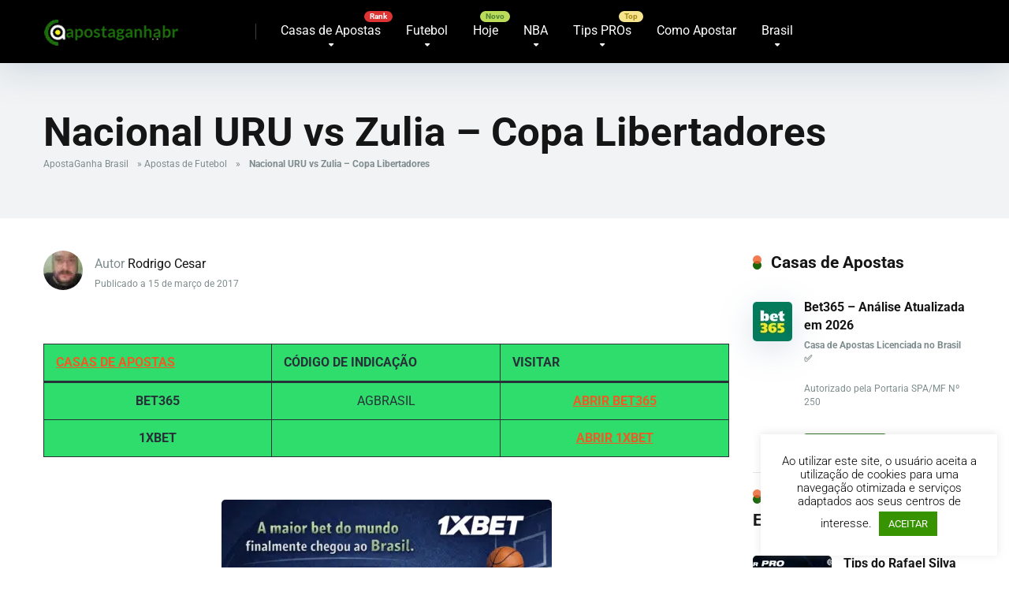

--- FILE ---
content_type: text/html; charset=UTF-8
request_url: https://www.apostaganhabr.com/nacional-uru-vs-zulia-copa-libertadores/
body_size: 31088
content:
<!DOCTYPE html>
<html lang="pt-BR">
<head>
    <meta charset="UTF-8" />
    <meta http-equiv="X-UA-Compatible" content="IE=edge" />
    <meta name="viewport" id="viewport" content="width=device-width, initial-scale=1.0, maximum-scale=5.0, minimum-scale=1.0, user-scalable=yes" />
	<meta name="yandex-verification" content="229342034264eb64" />
	<meta name='robots' content='index, follow, max-image-preview:large, max-snippet:-1, max-video-preview:-1' />

	<!-- This site is optimized with the Yoast SEO Premium plugin v26.7 (Yoast SEO v26.7) - https://yoast.com/wordpress/plugins/seo/ -->
	<title>Nacional URU vs Zulia - Copa Libertadores as melhores apostas</title>
<link data-rocket-preload as="style" data-wpr-hosted-gf-parameters="family=Roboto:wght@300;400;700;900&display=swap" href="https://www.apostaganhabr.com/wp-content/cache/fonts/1/google-fonts/css/4/1/e/886768677196ae4d5ef8a533024f8.css" rel="preload">
<link data-wpr-hosted-gf-parameters="family=Roboto:wght@300;400;700;900&display=swap" href="https://www.apostaganhabr.com/wp-content/cache/fonts/1/google-fonts/css/4/1/e/886768677196ae4d5ef8a533024f8.css" media="print" onload="this.media=&#039;all&#039;" rel="stylesheet">
<noscript data-wpr-hosted-gf-parameters=""><link rel="stylesheet" href="https://fonts.googleapis.com/css2?family=Roboto:wght@300;400;700;900&#038;display=swap"></noscript>
	<meta name="description" content="Nacional URU vs Zulia - Copa Libertadores. Análise prognósticos picks e apostas para o jogo entre Nacional URU vs Zulia - Copa Libertadores" />
	<link rel="canonical" href="https://www.apostaganhabr.com/nacional-uru-vs-zulia-copa-libertadores/" />
	<meta property="og:locale" content="pt_BR" />
	<meta property="og:type" content="article" />
	<meta property="og:title" content="Nacional URU vs Zulia - Copa Libertadores" />
	<meta property="og:description" content="Prognóstico Picks e Apostas Nacional URU vs Zulia - Copa Libertadores. O Nacional tenta voltar as grandes glórias na Libertadores da América. A equipe se , Palpites Rodrigo Cesar" />
	<meta property="og:url" content="https://www.apostaganhabr.com/nacional-uru-vs-zulia-copa-libertadores/" />
	<meta property="og:site_name" content="Palpites de Apostas Esportivas do Brasil - ApostaGanha" />
	<meta property="article:publisher" content="https://www.facebook.com/apostaganha.brasil/" />
	<meta property="article:published_time" content="2017-03-15T13:10:19+00:00" />
	<meta property="article:modified_time" content="2017-03-16T18:23:38+00:00" />
	<meta property="og:image" content="https://www.apostaganhabr.com/wp-content/uploads/2017/04/wsi-imageoptim-libertadores.jpg" />
	<meta property="og:image:width" content="744" />
	<meta property="og:image:height" content="460" />
	<meta property="og:image:type" content="image/jpeg" />
	<meta name="author" content="Rodrigo Cesar" />
	<meta name="twitter:card" content="summary_large_image" />
	<meta name="twitter:creator" content="@apostaganha_BR" />
	<meta name="twitter:site" content="@apostaganha_BR" />
	<meta name="twitter:label1" content="Escrito por" />
	<meta name="twitter:data1" content="Rodrigo Cesar" />
	<meta name="twitter:label2" content="Est. tempo de leitura" />
	<meta name="twitter:data2" content="2 minutos" />
	<script type="application/ld+json" class="yoast-schema-graph">{"@context":"https://schema.org","@graph":[{"@type":"Article","@id":"https://www.apostaganhabr.com/nacional-uru-vs-zulia-copa-libertadores/#article","isPartOf":{"@id":"https://www.apostaganhabr.com/nacional-uru-vs-zulia-copa-libertadores/"},"author":{"name":"Rodrigo Cesar","@id":"https://www.apostaganhabr.com/#/schema/person/86135f9fe20224e95672c7cabaa351b3"},"headline":"Nacional URU vs Zulia &#8211; Copa Libertadores","datePublished":"2017-03-15T13:10:19+00:00","dateModified":"2017-03-16T18:23:38+00:00","mainEntityOfPage":{"@id":"https://www.apostaganhabr.com/nacional-uru-vs-zulia-copa-libertadores/"},"wordCount":447,"commentCount":0,"publisher":{"@id":"https://www.apostaganhabr.com/#organization"},"image":{"@id":"https://www.apostaganhabr.com/nacional-uru-vs-zulia-copa-libertadores/#primaryimage"},"thumbnailUrl":"https://www.apostaganhabr.com/wp-content/uploads/2017/04/wsi-imageoptim-libertadores.jpg","keywords":["Copa Libertadores","Nacional URU","Zulia"],"articleSection":["Apostas de Futebol"],"inLanguage":"pt-BR","potentialAction":[{"@type":"CommentAction","name":"Comment","target":["https://www.apostaganhabr.com/nacional-uru-vs-zulia-copa-libertadores/#respond"]}]},{"@type":"WebPage","@id":"https://www.apostaganhabr.com/nacional-uru-vs-zulia-copa-libertadores/","url":"https://www.apostaganhabr.com/nacional-uru-vs-zulia-copa-libertadores/","name":"Nacional URU vs Zulia - Copa Libertadores as melhores apostas","isPartOf":{"@id":"https://www.apostaganhabr.com/#website"},"primaryImageOfPage":{"@id":"https://www.apostaganhabr.com/nacional-uru-vs-zulia-copa-libertadores/#primaryimage"},"image":{"@id":"https://www.apostaganhabr.com/nacional-uru-vs-zulia-copa-libertadores/#primaryimage"},"thumbnailUrl":"https://www.apostaganhabr.com/wp-content/uploads/2017/04/wsi-imageoptim-libertadores.jpg","datePublished":"2017-03-15T13:10:19+00:00","dateModified":"2017-03-16T18:23:38+00:00","description":"Nacional URU vs Zulia - Copa Libertadores. Análise prognósticos picks e apostas para o jogo entre Nacional URU vs Zulia - Copa Libertadores","breadcrumb":{"@id":"https://www.apostaganhabr.com/nacional-uru-vs-zulia-copa-libertadores/#breadcrumb"},"inLanguage":"pt-BR","potentialAction":[{"@type":"ReadAction","target":["https://www.apostaganhabr.com/nacional-uru-vs-zulia-copa-libertadores/"]}]},{"@type":"ImageObject","inLanguage":"pt-BR","@id":"https://www.apostaganhabr.com/nacional-uru-vs-zulia-copa-libertadores/#primaryimage","url":"https://www.apostaganhabr.com/wp-content/uploads/2017/04/wsi-imageoptim-libertadores.jpg","contentUrl":"https://www.apostaganhabr.com/wp-content/uploads/2017/04/wsi-imageoptim-libertadores.jpg","width":744,"height":460,"caption":"libertadores"},{"@type":"BreadcrumbList","@id":"https://www.apostaganhabr.com/nacional-uru-vs-zulia-copa-libertadores/#breadcrumb","itemListElement":[{"@type":"ListItem","position":1,"name":"ApostaGanha Brasil","item":"https://www.apostaganhabr.com/"},{"@type":"ListItem","position":2,"name":"Apostas de Futebol","item":"https://www.apostaganhabr.com/apostas-de-futebol/"},{"@type":"ListItem","position":3,"name":"Nacional URU vs Zulia &#8211; Copa Libertadores"}]},{"@type":"WebSite","@id":"https://www.apostaganhabr.com/#website","url":"https://www.apostaganhabr.com/","name":"Palpites de Apostas Esportivas no Brasil - ApostaGanha","description":"Melhores Palpites Esportivos do Brasil para Apostas online. O Apostaganha é a referência dos apostadores Brasileiros.","publisher":{"@id":"https://www.apostaganhabr.com/#organization"},"alternateName":"ApostaGanha Brasil","potentialAction":[{"@type":"SearchAction","target":{"@type":"EntryPoint","urlTemplate":"https://www.apostaganhabr.com/?s={search_term_string}"},"query-input":{"@type":"PropertyValueSpecification","valueRequired":true,"valueName":"search_term_string"}}],"inLanguage":"pt-BR"},{"@type":"Organization","@id":"https://www.apostaganhabr.com/#organization","name":"Backupside LDA","url":"https://www.apostaganhabr.com/","logo":{"@type":"ImageObject","inLanguage":"pt-BR","@id":"https://www.apostaganhabr.com/#/schema/logo/image/","url":"https://www.apostaganhabr.com/wp-content/uploads/2020/06/IMG_9733.jpg","contentUrl":"https://www.apostaganhabr.com/wp-content/uploads/2020/06/IMG_9733.jpg","width":180,"height":180,"caption":"Backupside LDA"},"image":{"@id":"https://www.apostaganhabr.com/#/schema/logo/image/"},"sameAs":["https://www.facebook.com/apostaganha.brasil/","https://x.com/apostaganha_BR","https://instagram.com/apostaganhabrasil","https://t.me/apostaganhabrasil","https://www.tiktok.com/@apostaganhabrasil"],"foundingDate":"2017-09-17","publishingPrinciples":"https://www.apostaganhabr.com/sobre-nos/","actionableFeedbackPolicy":"https://www.apostaganhabr.com/politica-de-privacidade/"},{"@type":"Person","@id":"https://www.apostaganhabr.com/#/schema/person/86135f9fe20224e95672c7cabaa351b3","name":"Rodrigo Cesar","image":{"@type":"ImageObject","inLanguage":"pt-BR","@id":"https://www.apostaganhabr.com/#/schema/person/image/","url":"https://secure.gravatar.com/avatar/abceb9d2862519f650823584c507342036d41e652048ac59527caf80bb34c207?s=96&d=mm&r=g","contentUrl":"https://secure.gravatar.com/avatar/abceb9d2862519f650823584c507342036d41e652048ac59527caf80bb34c207?s=96&d=mm&r=g","caption":"Rodrigo Cesar"},"description":"Administrador do Apostaganha Brasil, com 8 anos de experiência em apostas online com especialidade em palpites para o futebol brasileiro e sul americano. Minha vida no Apostaganha começou comigo procurando informação sobre as melhores apostas e palpites há anos atrás. O Apostaganha sempre foi referência de qualidade no conteúdo de apostas esportivas. Por isso, era natural que todos chegassem ao Apostaganha. Neste interim acabei de tornando autor de palpites, tipster, moderador, super moderador e administrador do Apostaganha.","url":"https://www.apostaganhabr.com/author/mourarc/"}]}</script>
	<!-- / Yoast SEO Premium plugin. -->


<link rel='dns-prefetch' href='//kit.fontawesome.com' />
<link rel='dns-prefetch' href='//a.omappapi.com' />
<link rel='dns-prefetch' href='//www.googletagmanager.com' />
<link rel='dns-prefetch' href='//fonts.googleapis.com' />
<link href='https://fonts.gstatic.com' crossorigin rel='preconnect' />
<link rel="alternate" type="application/rss+xml" title="Feed para Palpites de Apostas Esportivas do Brasil - ApostaGanha &raquo;" href="https://www.apostaganhabr.com/feed/" />
<style id='wp-img-auto-sizes-contain-inline-css' type='text/css'>
img:is([sizes=auto i],[sizes^="auto," i]){contain-intrinsic-size:3000px 1500px}
/*# sourceURL=wp-img-auto-sizes-contain-inline-css */
</style>
<link data-minify="1" rel='stylesheet' id='cnss_font_awesome_css-css' href='https://www.apostaganhabr.com/wp-content/cache/min/1/wp-content/plugins/easy-social-icons/css/font-awesome/css/all.min.css?ver=1768593907' type='text/css' media='all' />
<link rel='stylesheet' id='cnss_font_awesome_v4_shims-css' href='https://www.apostaganhabr.com/wp-content/plugins/easy-social-icons/css/font-awesome/css/v4-shims.min.css?ver=7.0.0' type='text/css' media='all' />
<link data-minify="1" rel='stylesheet' id='cnss_css-css' href='https://www.apostaganhabr.com/wp-content/cache/min/1/wp-content/plugins/easy-social-icons/css/cnss.css?ver=1768593907' type='text/css' media='all' />
<link data-minify="1" rel='stylesheet' id='cnss_share_css-css' href='https://www.apostaganhabr.com/wp-content/cache/min/1/wp-content/plugins/easy-social-icons/css/share.css?ver=1768593907' type='text/css' media='all' />
<style id='wp-block-library-inline-css' type='text/css'>
:root{--wp-block-synced-color:#7a00df;--wp-block-synced-color--rgb:122,0,223;--wp-bound-block-color:var(--wp-block-synced-color);--wp-editor-canvas-background:#ddd;--wp-admin-theme-color:#007cba;--wp-admin-theme-color--rgb:0,124,186;--wp-admin-theme-color-darker-10:#006ba1;--wp-admin-theme-color-darker-10--rgb:0,107,160.5;--wp-admin-theme-color-darker-20:#005a87;--wp-admin-theme-color-darker-20--rgb:0,90,135;--wp-admin-border-width-focus:2px}@media (min-resolution:192dpi){:root{--wp-admin-border-width-focus:1.5px}}.wp-element-button{cursor:pointer}:root .has-very-light-gray-background-color{background-color:#eee}:root .has-very-dark-gray-background-color{background-color:#313131}:root .has-very-light-gray-color{color:#eee}:root .has-very-dark-gray-color{color:#313131}:root .has-vivid-green-cyan-to-vivid-cyan-blue-gradient-background{background:linear-gradient(135deg,#00d084,#0693e3)}:root .has-purple-crush-gradient-background{background:linear-gradient(135deg,#34e2e4,#4721fb 50%,#ab1dfe)}:root .has-hazy-dawn-gradient-background{background:linear-gradient(135deg,#faaca8,#dad0ec)}:root .has-subdued-olive-gradient-background{background:linear-gradient(135deg,#fafae1,#67a671)}:root .has-atomic-cream-gradient-background{background:linear-gradient(135deg,#fdd79a,#004a59)}:root .has-nightshade-gradient-background{background:linear-gradient(135deg,#330968,#31cdcf)}:root .has-midnight-gradient-background{background:linear-gradient(135deg,#020381,#2874fc)}:root{--wp--preset--font-size--normal:16px;--wp--preset--font-size--huge:42px}.has-regular-font-size{font-size:1em}.has-larger-font-size{font-size:2.625em}.has-normal-font-size{font-size:var(--wp--preset--font-size--normal)}.has-huge-font-size{font-size:var(--wp--preset--font-size--huge)}.has-text-align-center{text-align:center}.has-text-align-left{text-align:left}.has-text-align-right{text-align:right}.has-fit-text{white-space:nowrap!important}#end-resizable-editor-section{display:none}.aligncenter{clear:both}.items-justified-left{justify-content:flex-start}.items-justified-center{justify-content:center}.items-justified-right{justify-content:flex-end}.items-justified-space-between{justify-content:space-between}.screen-reader-text{border:0;clip-path:inset(50%);height:1px;margin:-1px;overflow:hidden;padding:0;position:absolute;width:1px;word-wrap:normal!important}.screen-reader-text:focus{background-color:#ddd;clip-path:none;color:#444;display:block;font-size:1em;height:auto;left:5px;line-height:normal;padding:15px 23px 14px;text-decoration:none;top:5px;width:auto;z-index:100000}html :where(.has-border-color){border-style:solid}html :where([style*=border-top-color]){border-top-style:solid}html :where([style*=border-right-color]){border-right-style:solid}html :where([style*=border-bottom-color]){border-bottom-style:solid}html :where([style*=border-left-color]){border-left-style:solid}html :where([style*=border-width]){border-style:solid}html :where([style*=border-top-width]){border-top-style:solid}html :where([style*=border-right-width]){border-right-style:solid}html :where([style*=border-bottom-width]){border-bottom-style:solid}html :where([style*=border-left-width]){border-left-style:solid}html :where(img[class*=wp-image-]){height:auto;max-width:100%}:where(figure){margin:0 0 1em}html :where(.is-position-sticky){--wp-admin--admin-bar--position-offset:var(--wp-admin--admin-bar--height,0px)}@media screen and (max-width:600px){html :where(.is-position-sticky){--wp-admin--admin-bar--position-offset:0px}}

/*# sourceURL=wp-block-library-inline-css */
</style><style id='wp-block-image-inline-css' type='text/css'>
.wp-block-image>a,.wp-block-image>figure>a{display:inline-block}.wp-block-image img{box-sizing:border-box;height:auto;max-width:100%;vertical-align:bottom}@media not (prefers-reduced-motion){.wp-block-image img.hide{visibility:hidden}.wp-block-image img.show{animation:show-content-image .4s}}.wp-block-image[style*=border-radius] img,.wp-block-image[style*=border-radius]>a{border-radius:inherit}.wp-block-image.has-custom-border img{box-sizing:border-box}.wp-block-image.aligncenter{text-align:center}.wp-block-image.alignfull>a,.wp-block-image.alignwide>a{width:100%}.wp-block-image.alignfull img,.wp-block-image.alignwide img{height:auto;width:100%}.wp-block-image .aligncenter,.wp-block-image .alignleft,.wp-block-image .alignright,.wp-block-image.aligncenter,.wp-block-image.alignleft,.wp-block-image.alignright{display:table}.wp-block-image .aligncenter>figcaption,.wp-block-image .alignleft>figcaption,.wp-block-image .alignright>figcaption,.wp-block-image.aligncenter>figcaption,.wp-block-image.alignleft>figcaption,.wp-block-image.alignright>figcaption{caption-side:bottom;display:table-caption}.wp-block-image .alignleft{float:left;margin:.5em 1em .5em 0}.wp-block-image .alignright{float:right;margin:.5em 0 .5em 1em}.wp-block-image .aligncenter{margin-left:auto;margin-right:auto}.wp-block-image :where(figcaption){margin-bottom:1em;margin-top:.5em}.wp-block-image.is-style-circle-mask img{border-radius:9999px}@supports ((-webkit-mask-image:none) or (mask-image:none)) or (-webkit-mask-image:none){.wp-block-image.is-style-circle-mask img{border-radius:0;-webkit-mask-image:url('data:image/svg+xml;utf8,<svg viewBox="0 0 100 100" xmlns="http://www.w3.org/2000/svg"><circle cx="50" cy="50" r="50"/></svg>');mask-image:url('data:image/svg+xml;utf8,<svg viewBox="0 0 100 100" xmlns="http://www.w3.org/2000/svg"><circle cx="50" cy="50" r="50"/></svg>');mask-mode:alpha;-webkit-mask-position:center;mask-position:center;-webkit-mask-repeat:no-repeat;mask-repeat:no-repeat;-webkit-mask-size:contain;mask-size:contain}}:root :where(.wp-block-image.is-style-rounded img,.wp-block-image .is-style-rounded img){border-radius:9999px}.wp-block-image figure{margin:0}.wp-lightbox-container{display:flex;flex-direction:column;position:relative}.wp-lightbox-container img{cursor:zoom-in}.wp-lightbox-container img:hover+button{opacity:1}.wp-lightbox-container button{align-items:center;backdrop-filter:blur(16px) saturate(180%);background-color:#5a5a5a40;border:none;border-radius:4px;cursor:zoom-in;display:flex;height:20px;justify-content:center;opacity:0;padding:0;position:absolute;right:16px;text-align:center;top:16px;width:20px;z-index:100}@media not (prefers-reduced-motion){.wp-lightbox-container button{transition:opacity .2s ease}}.wp-lightbox-container button:focus-visible{outline:3px auto #5a5a5a40;outline:3px auto -webkit-focus-ring-color;outline-offset:3px}.wp-lightbox-container button:hover{cursor:pointer;opacity:1}.wp-lightbox-container button:focus{opacity:1}.wp-lightbox-container button:focus,.wp-lightbox-container button:hover,.wp-lightbox-container button:not(:hover):not(:active):not(.has-background){background-color:#5a5a5a40;border:none}.wp-lightbox-overlay{box-sizing:border-box;cursor:zoom-out;height:100vh;left:0;overflow:hidden;position:fixed;top:0;visibility:hidden;width:100%;z-index:100000}.wp-lightbox-overlay .close-button{align-items:center;cursor:pointer;display:flex;justify-content:center;min-height:40px;min-width:40px;padding:0;position:absolute;right:calc(env(safe-area-inset-right) + 16px);top:calc(env(safe-area-inset-top) + 16px);z-index:5000000}.wp-lightbox-overlay .close-button:focus,.wp-lightbox-overlay .close-button:hover,.wp-lightbox-overlay .close-button:not(:hover):not(:active):not(.has-background){background:none;border:none}.wp-lightbox-overlay .lightbox-image-container{height:var(--wp--lightbox-container-height);left:50%;overflow:hidden;position:absolute;top:50%;transform:translate(-50%,-50%);transform-origin:top left;width:var(--wp--lightbox-container-width);z-index:9999999999}.wp-lightbox-overlay .wp-block-image{align-items:center;box-sizing:border-box;display:flex;height:100%;justify-content:center;margin:0;position:relative;transform-origin:0 0;width:100%;z-index:3000000}.wp-lightbox-overlay .wp-block-image img{height:var(--wp--lightbox-image-height);min-height:var(--wp--lightbox-image-height);min-width:var(--wp--lightbox-image-width);width:var(--wp--lightbox-image-width)}.wp-lightbox-overlay .wp-block-image figcaption{display:none}.wp-lightbox-overlay button{background:none;border:none}.wp-lightbox-overlay .scrim{background-color:#fff;height:100%;opacity:.9;position:absolute;width:100%;z-index:2000000}.wp-lightbox-overlay.active{visibility:visible}@media not (prefers-reduced-motion){.wp-lightbox-overlay.active{animation:turn-on-visibility .25s both}.wp-lightbox-overlay.active img{animation:turn-on-visibility .35s both}.wp-lightbox-overlay.show-closing-animation:not(.active){animation:turn-off-visibility .35s both}.wp-lightbox-overlay.show-closing-animation:not(.active) img{animation:turn-off-visibility .25s both}.wp-lightbox-overlay.zoom.active{animation:none;opacity:1;visibility:visible}.wp-lightbox-overlay.zoom.active .lightbox-image-container{animation:lightbox-zoom-in .4s}.wp-lightbox-overlay.zoom.active .lightbox-image-container img{animation:none}.wp-lightbox-overlay.zoom.active .scrim{animation:turn-on-visibility .4s forwards}.wp-lightbox-overlay.zoom.show-closing-animation:not(.active){animation:none}.wp-lightbox-overlay.zoom.show-closing-animation:not(.active) .lightbox-image-container{animation:lightbox-zoom-out .4s}.wp-lightbox-overlay.zoom.show-closing-animation:not(.active) .lightbox-image-container img{animation:none}.wp-lightbox-overlay.zoom.show-closing-animation:not(.active) .scrim{animation:turn-off-visibility .4s forwards}}@keyframes show-content-image{0%{visibility:hidden}99%{visibility:hidden}to{visibility:visible}}@keyframes turn-on-visibility{0%{opacity:0}to{opacity:1}}@keyframes turn-off-visibility{0%{opacity:1;visibility:visible}99%{opacity:0;visibility:visible}to{opacity:0;visibility:hidden}}@keyframes lightbox-zoom-in{0%{transform:translate(calc((-100vw + var(--wp--lightbox-scrollbar-width))/2 + var(--wp--lightbox-initial-left-position)),calc(-50vh + var(--wp--lightbox-initial-top-position))) scale(var(--wp--lightbox-scale))}to{transform:translate(-50%,-50%) scale(1)}}@keyframes lightbox-zoom-out{0%{transform:translate(-50%,-50%) scale(1);visibility:visible}99%{visibility:visible}to{transform:translate(calc((-100vw + var(--wp--lightbox-scrollbar-width))/2 + var(--wp--lightbox-initial-left-position)),calc(-50vh + var(--wp--lightbox-initial-top-position))) scale(var(--wp--lightbox-scale));visibility:hidden}}
/*# sourceURL=https://www.apostaganhabr.com/wp-includes/blocks/image/style.min.css */
</style>
<style id='wp-block-table-inline-css' type='text/css'>
.wp-block-table{overflow-x:auto}.wp-block-table table{border-collapse:collapse;width:100%}.wp-block-table thead{border-bottom:3px solid}.wp-block-table tfoot{border-top:3px solid}.wp-block-table td,.wp-block-table th{border:1px solid;padding:.5em}.wp-block-table .has-fixed-layout{table-layout:fixed;width:100%}.wp-block-table .has-fixed-layout td,.wp-block-table .has-fixed-layout th{word-break:break-word}.wp-block-table.aligncenter,.wp-block-table.alignleft,.wp-block-table.alignright{display:table;width:auto}.wp-block-table.aligncenter td,.wp-block-table.aligncenter th,.wp-block-table.alignleft td,.wp-block-table.alignleft th,.wp-block-table.alignright td,.wp-block-table.alignright th{word-break:break-word}.wp-block-table .has-subtle-light-gray-background-color{background-color:#f3f4f5}.wp-block-table .has-subtle-pale-green-background-color{background-color:#e9fbe5}.wp-block-table .has-subtle-pale-blue-background-color{background-color:#e7f5fe}.wp-block-table .has-subtle-pale-pink-background-color{background-color:#fcf0ef}.wp-block-table.is-style-stripes{background-color:initial;border-collapse:inherit;border-spacing:0}.wp-block-table.is-style-stripes tbody tr:nth-child(odd){background-color:#f0f0f0}.wp-block-table.is-style-stripes.has-subtle-light-gray-background-color tbody tr:nth-child(odd){background-color:#f3f4f5}.wp-block-table.is-style-stripes.has-subtle-pale-green-background-color tbody tr:nth-child(odd){background-color:#e9fbe5}.wp-block-table.is-style-stripes.has-subtle-pale-blue-background-color tbody tr:nth-child(odd){background-color:#e7f5fe}.wp-block-table.is-style-stripes.has-subtle-pale-pink-background-color tbody tr:nth-child(odd){background-color:#fcf0ef}.wp-block-table.is-style-stripes td,.wp-block-table.is-style-stripes th{border-color:#0000}.wp-block-table.is-style-stripes{border-bottom:1px solid #f0f0f0}.wp-block-table .has-border-color td,.wp-block-table .has-border-color th,.wp-block-table .has-border-color tr,.wp-block-table .has-border-color>*{border-color:inherit}.wp-block-table table[style*=border-top-color] tr:first-child,.wp-block-table table[style*=border-top-color] tr:first-child td,.wp-block-table table[style*=border-top-color] tr:first-child th,.wp-block-table table[style*=border-top-color]>*,.wp-block-table table[style*=border-top-color]>* td,.wp-block-table table[style*=border-top-color]>* th{border-top-color:inherit}.wp-block-table table[style*=border-top-color] tr:not(:first-child){border-top-color:initial}.wp-block-table table[style*=border-right-color] td:last-child,.wp-block-table table[style*=border-right-color] th,.wp-block-table table[style*=border-right-color] tr,.wp-block-table table[style*=border-right-color]>*{border-right-color:inherit}.wp-block-table table[style*=border-bottom-color] tr:last-child,.wp-block-table table[style*=border-bottom-color] tr:last-child td,.wp-block-table table[style*=border-bottom-color] tr:last-child th,.wp-block-table table[style*=border-bottom-color]>*,.wp-block-table table[style*=border-bottom-color]>* td,.wp-block-table table[style*=border-bottom-color]>* th{border-bottom-color:inherit}.wp-block-table table[style*=border-bottom-color] tr:not(:last-child){border-bottom-color:initial}.wp-block-table table[style*=border-left-color] td:first-child,.wp-block-table table[style*=border-left-color] th,.wp-block-table table[style*=border-left-color] tr,.wp-block-table table[style*=border-left-color]>*{border-left-color:inherit}.wp-block-table table[style*=border-style] td,.wp-block-table table[style*=border-style] th,.wp-block-table table[style*=border-style] tr,.wp-block-table table[style*=border-style]>*{border-style:inherit}.wp-block-table table[style*=border-width] td,.wp-block-table table[style*=border-width] th,.wp-block-table table[style*=border-width] tr,.wp-block-table table[style*=border-width]>*{border-style:inherit;border-width:inherit}
/*# sourceURL=https://www.apostaganhabr.com/wp-includes/blocks/table/style.min.css */
</style>
<style id='global-styles-inline-css' type='text/css'>
:root{--wp--preset--aspect-ratio--square: 1;--wp--preset--aspect-ratio--4-3: 4/3;--wp--preset--aspect-ratio--3-4: 3/4;--wp--preset--aspect-ratio--3-2: 3/2;--wp--preset--aspect-ratio--2-3: 2/3;--wp--preset--aspect-ratio--16-9: 16/9;--wp--preset--aspect-ratio--9-16: 9/16;--wp--preset--color--black: #000000;--wp--preset--color--cyan-bluish-gray: #abb8c3;--wp--preset--color--white: #ffffff;--wp--preset--color--pale-pink: #f78da7;--wp--preset--color--vivid-red: #cf2e2e;--wp--preset--color--luminous-vivid-orange: #ff6900;--wp--preset--color--luminous-vivid-amber: #fcb900;--wp--preset--color--light-green-cyan: #7bdcb5;--wp--preset--color--vivid-green-cyan: #00d084;--wp--preset--color--pale-cyan-blue: #8ed1fc;--wp--preset--color--vivid-cyan-blue: #0693e3;--wp--preset--color--vivid-purple: #9b51e0;--wp--preset--color--mercury-main: #1a660c;--wp--preset--color--mercury-second: #f05a25;--wp--preset--color--mercury-white: #fff;--wp--preset--color--mercury-gray: #263238;--wp--preset--color--mercury-emerald: #2edd6c;--wp--preset--color--mercury-alizarin: #e74c3c;--wp--preset--color--mercury-wisteria: #8e44ad;--wp--preset--color--mercury-peter-river: #3498db;--wp--preset--color--mercury-clouds: #ecf0f1;--wp--preset--gradient--vivid-cyan-blue-to-vivid-purple: linear-gradient(135deg,rgb(6,147,227) 0%,rgb(155,81,224) 100%);--wp--preset--gradient--light-green-cyan-to-vivid-green-cyan: linear-gradient(135deg,rgb(122,220,180) 0%,rgb(0,208,130) 100%);--wp--preset--gradient--luminous-vivid-amber-to-luminous-vivid-orange: linear-gradient(135deg,rgb(252,185,0) 0%,rgb(255,105,0) 100%);--wp--preset--gradient--luminous-vivid-orange-to-vivid-red: linear-gradient(135deg,rgb(255,105,0) 0%,rgb(207,46,46) 100%);--wp--preset--gradient--very-light-gray-to-cyan-bluish-gray: linear-gradient(135deg,rgb(238,238,238) 0%,rgb(169,184,195) 100%);--wp--preset--gradient--cool-to-warm-spectrum: linear-gradient(135deg,rgb(74,234,220) 0%,rgb(151,120,209) 20%,rgb(207,42,186) 40%,rgb(238,44,130) 60%,rgb(251,105,98) 80%,rgb(254,248,76) 100%);--wp--preset--gradient--blush-light-purple: linear-gradient(135deg,rgb(255,206,236) 0%,rgb(152,150,240) 100%);--wp--preset--gradient--blush-bordeaux: linear-gradient(135deg,rgb(254,205,165) 0%,rgb(254,45,45) 50%,rgb(107,0,62) 100%);--wp--preset--gradient--luminous-dusk: linear-gradient(135deg,rgb(255,203,112) 0%,rgb(199,81,192) 50%,rgb(65,88,208) 100%);--wp--preset--gradient--pale-ocean: linear-gradient(135deg,rgb(255,245,203) 0%,rgb(182,227,212) 50%,rgb(51,167,181) 100%);--wp--preset--gradient--electric-grass: linear-gradient(135deg,rgb(202,248,128) 0%,rgb(113,206,126) 100%);--wp--preset--gradient--midnight: linear-gradient(135deg,rgb(2,3,129) 0%,rgb(40,116,252) 100%);--wp--preset--font-size--small: 13px;--wp--preset--font-size--medium: 20px;--wp--preset--font-size--large: 36px;--wp--preset--font-size--x-large: 42px;--wp--preset--spacing--20: 0.44rem;--wp--preset--spacing--30: 0.67rem;--wp--preset--spacing--40: 1rem;--wp--preset--spacing--50: 1.5rem;--wp--preset--spacing--60: 2.25rem;--wp--preset--spacing--70: 3.38rem;--wp--preset--spacing--80: 5.06rem;--wp--preset--shadow--natural: 6px 6px 9px rgba(0, 0, 0, 0.2);--wp--preset--shadow--deep: 12px 12px 50px rgba(0, 0, 0, 0.4);--wp--preset--shadow--sharp: 6px 6px 0px rgba(0, 0, 0, 0.2);--wp--preset--shadow--outlined: 6px 6px 0px -3px rgb(255, 255, 255), 6px 6px rgb(0, 0, 0);--wp--preset--shadow--crisp: 6px 6px 0px rgb(0, 0, 0);}:where(.is-layout-flex){gap: 0.5em;}:where(.is-layout-grid){gap: 0.5em;}body .is-layout-flex{display: flex;}.is-layout-flex{flex-wrap: wrap;align-items: center;}.is-layout-flex > :is(*, div){margin: 0;}body .is-layout-grid{display: grid;}.is-layout-grid > :is(*, div){margin: 0;}:where(.wp-block-columns.is-layout-flex){gap: 2em;}:where(.wp-block-columns.is-layout-grid){gap: 2em;}:where(.wp-block-post-template.is-layout-flex){gap: 1.25em;}:where(.wp-block-post-template.is-layout-grid){gap: 1.25em;}.has-black-color{color: var(--wp--preset--color--black) !important;}.has-cyan-bluish-gray-color{color: var(--wp--preset--color--cyan-bluish-gray) !important;}.has-white-color{color: var(--wp--preset--color--white) !important;}.has-pale-pink-color{color: var(--wp--preset--color--pale-pink) !important;}.has-vivid-red-color{color: var(--wp--preset--color--vivid-red) !important;}.has-luminous-vivid-orange-color{color: var(--wp--preset--color--luminous-vivid-orange) !important;}.has-luminous-vivid-amber-color{color: var(--wp--preset--color--luminous-vivid-amber) !important;}.has-light-green-cyan-color{color: var(--wp--preset--color--light-green-cyan) !important;}.has-vivid-green-cyan-color{color: var(--wp--preset--color--vivid-green-cyan) !important;}.has-pale-cyan-blue-color{color: var(--wp--preset--color--pale-cyan-blue) !important;}.has-vivid-cyan-blue-color{color: var(--wp--preset--color--vivid-cyan-blue) !important;}.has-vivid-purple-color{color: var(--wp--preset--color--vivid-purple) !important;}.has-black-background-color{background-color: var(--wp--preset--color--black) !important;}.has-cyan-bluish-gray-background-color{background-color: var(--wp--preset--color--cyan-bluish-gray) !important;}.has-white-background-color{background-color: var(--wp--preset--color--white) !important;}.has-pale-pink-background-color{background-color: var(--wp--preset--color--pale-pink) !important;}.has-vivid-red-background-color{background-color: var(--wp--preset--color--vivid-red) !important;}.has-luminous-vivid-orange-background-color{background-color: var(--wp--preset--color--luminous-vivid-orange) !important;}.has-luminous-vivid-amber-background-color{background-color: var(--wp--preset--color--luminous-vivid-amber) !important;}.has-light-green-cyan-background-color{background-color: var(--wp--preset--color--light-green-cyan) !important;}.has-vivid-green-cyan-background-color{background-color: var(--wp--preset--color--vivid-green-cyan) !important;}.has-pale-cyan-blue-background-color{background-color: var(--wp--preset--color--pale-cyan-blue) !important;}.has-vivid-cyan-blue-background-color{background-color: var(--wp--preset--color--vivid-cyan-blue) !important;}.has-vivid-purple-background-color{background-color: var(--wp--preset--color--vivid-purple) !important;}.has-black-border-color{border-color: var(--wp--preset--color--black) !important;}.has-cyan-bluish-gray-border-color{border-color: var(--wp--preset--color--cyan-bluish-gray) !important;}.has-white-border-color{border-color: var(--wp--preset--color--white) !important;}.has-pale-pink-border-color{border-color: var(--wp--preset--color--pale-pink) !important;}.has-vivid-red-border-color{border-color: var(--wp--preset--color--vivid-red) !important;}.has-luminous-vivid-orange-border-color{border-color: var(--wp--preset--color--luminous-vivid-orange) !important;}.has-luminous-vivid-amber-border-color{border-color: var(--wp--preset--color--luminous-vivid-amber) !important;}.has-light-green-cyan-border-color{border-color: var(--wp--preset--color--light-green-cyan) !important;}.has-vivid-green-cyan-border-color{border-color: var(--wp--preset--color--vivid-green-cyan) !important;}.has-pale-cyan-blue-border-color{border-color: var(--wp--preset--color--pale-cyan-blue) !important;}.has-vivid-cyan-blue-border-color{border-color: var(--wp--preset--color--vivid-cyan-blue) !important;}.has-vivid-purple-border-color{border-color: var(--wp--preset--color--vivid-purple) !important;}.has-vivid-cyan-blue-to-vivid-purple-gradient-background{background: var(--wp--preset--gradient--vivid-cyan-blue-to-vivid-purple) !important;}.has-light-green-cyan-to-vivid-green-cyan-gradient-background{background: var(--wp--preset--gradient--light-green-cyan-to-vivid-green-cyan) !important;}.has-luminous-vivid-amber-to-luminous-vivid-orange-gradient-background{background: var(--wp--preset--gradient--luminous-vivid-amber-to-luminous-vivid-orange) !important;}.has-luminous-vivid-orange-to-vivid-red-gradient-background{background: var(--wp--preset--gradient--luminous-vivid-orange-to-vivid-red) !important;}.has-very-light-gray-to-cyan-bluish-gray-gradient-background{background: var(--wp--preset--gradient--very-light-gray-to-cyan-bluish-gray) !important;}.has-cool-to-warm-spectrum-gradient-background{background: var(--wp--preset--gradient--cool-to-warm-spectrum) !important;}.has-blush-light-purple-gradient-background{background: var(--wp--preset--gradient--blush-light-purple) !important;}.has-blush-bordeaux-gradient-background{background: var(--wp--preset--gradient--blush-bordeaux) !important;}.has-luminous-dusk-gradient-background{background: var(--wp--preset--gradient--luminous-dusk) !important;}.has-pale-ocean-gradient-background{background: var(--wp--preset--gradient--pale-ocean) !important;}.has-electric-grass-gradient-background{background: var(--wp--preset--gradient--electric-grass) !important;}.has-midnight-gradient-background{background: var(--wp--preset--gradient--midnight) !important;}.has-small-font-size{font-size: var(--wp--preset--font-size--small) !important;}.has-medium-font-size{font-size: var(--wp--preset--font-size--medium) !important;}.has-large-font-size{font-size: var(--wp--preset--font-size--large) !important;}.has-x-large-font-size{font-size: var(--wp--preset--font-size--x-large) !important;}
/*# sourceURL=global-styles-inline-css */
</style>

<style id='classic-theme-styles-inline-css' type='text/css'>
/*! This file is auto-generated */
.wp-block-button__link{color:#fff;background-color:#32373c;border-radius:9999px;box-shadow:none;text-decoration:none;padding:calc(.667em + 2px) calc(1.333em + 2px);font-size:1.125em}.wp-block-file__button{background:#32373c;color:#fff;text-decoration:none}
/*# sourceURL=/wp-includes/css/classic-themes.min.css */
</style>
<link data-minify="1" rel='stylesheet' id='aces-style-css' href='https://www.apostaganhabr.com/wp-content/cache/min/1/wp-content/plugins/aces/css/aces-style.css?ver=1768593907' type='text/css' media='all' />
<link data-minify="1" rel='stylesheet' id='aces-media-css' href='https://www.apostaganhabr.com/wp-content/cache/min/1/wp-content/plugins/aces/css/aces-media.css?ver=1768593907' type='text/css' media='all' />
<link rel='stylesheet' id='avatar-manager-css' href='https://www.apostaganhabr.com/wp-content/plugins/avatar-manager/assets/css/avatar-manager.min.css?ver=1.2.1' type='text/css' media='all' />
<link data-minify="1" rel='stylesheet' id='cookie-law-info-css' href='https://www.apostaganhabr.com/wp-content/cache/min/1/wp-content/plugins/cookie-law-info/legacy/public/css/cookie-law-info-public.css?ver=1768593907' type='text/css' media='all' />
<link data-minify="1" rel='stylesheet' id='cookie-law-info-gdpr-css' href='https://www.apostaganhabr.com/wp-content/cache/min/1/wp-content/plugins/cookie-law-info/legacy/public/css/cookie-law-info-gdpr.css?ver=1768593907' type='text/css' media='all' />

<link rel='stylesheet' id='owl-carousel-css' href='https://www.apostaganhabr.com/wp-content/themes/mercury/css/owl.carousel.min.css?ver=2.3.4' type='text/css' media='all' />
<link data-minify="1" rel='stylesheet' id='owl-carousel-animate-css' href='https://www.apostaganhabr.com/wp-content/cache/min/1/wp-content/themes/mercury/css/animate.css?ver=1768593907' type='text/css' media='all' />
<link data-minify="1" rel='stylesheet' id='mercury-style-css' href='https://www.apostaganhabr.com/wp-content/cache/min/1/wp-content/themes/mercury-child/style.css?ver=1768593907' type='text/css' media='all' />
<style id='mercury-style-inline-css' type='text/css'>




/* Main Color */



.has-mercury-main-color,

.home-page .textwidget a:hover,

.space-header-2-top-soc a:hover,

.space-header-menu ul.main-menu li a:hover,

.space-header-menu ul.main-menu li:hover a,

.space-header-2-nav ul.main-menu li a:hover,

.space-header-2-nav ul.main-menu li:hover a,

.space-page-content a:hover,

.space-pros-cons ul li a:hover,

.space-pros-cons ol li a:hover,

.space-companies-2-archive-item-desc a:hover,

.space-organizations-3-archive-item-terms-ins a:hover,

.space-organizations-7-archive-item-terms a:hover,

.space-organizations-8-archive-item-terms a:hover,

.space-comments-form-box p.comment-notes span.required,

form.comment-form p.comment-notes span.required {

	color: #1a660c;

}



input[type="submit"],

.has-mercury-main-background-color,

.space-block-title span:after,

.space-widget-title span:after,

.space-companies-archive-item-button a,

.space-companies-sidebar-item-button a,

.space-organizations-3-archive-item-count,

.space-organizations-3-archive-item-count-2,

.space-units-archive-item-button a,

.space-units-sidebar-item-button a,

.space-aces-single-offer-info-button-ins a,

.space-offers-archive-item-button a,

.home-page .widget_mc4wp_form_widget .space-widget-title::after,

.space-content-section .widget_mc4wp_form_widget .space-widget-title::after {

	background-color: #1a660c;

}



.space-header-menu ul.main-menu li a:hover,

.space-header-menu ul.main-menu li:hover a,

.space-header-2-nav ul.main-menu li a:hover,

.space-header-2-nav ul.main-menu li:hover a {

	border-bottom: 2px solid #1a660c;

}

.space-header-2-top-soc a:hover {

	border: 1px solid #1a660c;

}

.space-companies-archive-item-button a:hover,

.space-units-archive-item-button a:hover,

.space-offers-archive-item-button a:hover,

.space-aces-single-offer-info-button-ins a:hover {

    box-shadow: 0px 8px 30px 0px rgba(26,102,12, 0.60) !important;

}



/* Second Color */



.has-mercury-second-color,

.space-page-content a,

.space-pros-cons ul li a,

.space-pros-cons ol li a,

.space-page-content ul li:before,

.home-page .textwidget ul li:before,

.space-widget ul li a:hover,

.space-page-content ul.space-mark li:before,

.home-page .textwidget a,

#recentcomments li a:hover,

#recentcomments li span.comment-author-link a:hover,

h3.comment-reply-title small a,

.space-shortcode-wrap .space-companies-sidebar-item-title p a,

.space-companies-sidebar-2-item-desc a,

.space-companies-sidebar-item-title p a,

.space-companies-archive-item-short-desc a,

.space-companies-2-archive-item-desc a,

.space-organizations-3-archive-item-terms-ins a,

.space-organizations-7-archive-item-terms a,

.space-organizations-8-archive-item-terms a,

.space-organization-content-info a,

.space-organization-style-2-calltoaction-text-ins a,

.space-organization-details-item-title span,

.space-organization-style-2-ratings-all-item-value i,

.space-organization-style-2-calltoaction-text-ins a,

.space-organization-content-short-desc a,

.space-organization-header-short-desc a,

.space-organization-content-rating-stars i,

.space-organization-content-rating-overall .star-rating .star,

.space-companies-archive-item-rating .star-rating .star,

.space-organization-content-logo-stars i,

.space-organization-content-logo-stars .star-rating .star,

.space-companies-2-archive-item-rating .star-rating .star,

.space-organizations-3-archive-item-rating-box .star-rating .star,

.space-organizations-4-archive-item-title .star-rating .star,

.space-companies-sidebar-2-item-rating .star-rating .star,

.space-comments-list-item-date a.comment-reply-link,

.space-categories-list-box ul li a,

.space-news-10-item-category a,

.small .space-news-11-item-category a,

#scrolltop,

.widget_mc4wp_form_widget .mc4wp-response a,

.space-header-height.dark .space-header-menu ul.main-menu li a:hover,

.space-header-height.dark .space-header-menu ul.main-menu li:hover a,

.space-header-2-height.dark .space-header-2-nav ul.main-menu li a:hover,

.space-header-2-height.dark .space-header-2-nav ul.main-menu li:hover a,

.space-header-2-height.dark .space-header-2-top-soc a:hover,

.space-organization-header-logo-rating i,

.wp-block-latest-comments__comment-meta a {

	color: #f05a25;

}



.space-title-box-category a,

.has-mercury-second-background-color,

.space-organization-details-item-links a:hover,

.space-news-2-small-item-img-category a,

.space-news-2-item-big-box-category span,

.space-block-title span:before,

.space-widget-title span:before,

.space-news-4-item.small-news-block .space-news-4-item-img-category a,

.space-news-4-item.big-news-block .space-news-4-item-top-category span,

.space-news-6-item-top-category span,

.space-news-7-item-category span,

.space-news-3-item-img-category a,

.space-news-8-item-title-category span,

.space-news-9-item-info-category span,

.space-archive-loop-item-img-category a,

.space-organizations-3-archive-item:first-child .space-organizations-3-archive-item-count,

.space-organizations-3-archive-item:first-child .space-organizations-3-archive-item-count-2,

.space-single-offer.space-dark-style .space-aces-single-offer-info-button-ins a,

.space-offers-archive-item.space-dark-style .space-offers-archive-item-button a,

nav.pagination a,

nav.comments-pagination a,

nav.pagination-post a span.page-number,

.widget_tag_cloud a,

.space-footer-top-age span.age-limit,

.space-footer-top-soc a:hover,

.home-page .widget_mc4wp_form_widget .mc4wp-form-fields .space-subscribe-filds button,

.space-content-section .widget_mc4wp_form_widget .mc4wp-form-fields .space-subscribe-filds button {

	background-color: #f05a25;

}



.space-footer-top-soc a:hover,

.space-header-2-height.dark .space-header-2-top-soc a:hover,

.space-categories-list-box ul li a {

	border: 1px solid #f05a25;

}



.space-header-height.dark .space-header-menu ul.main-menu li a:hover,

.space-header-height.dark .space-header-menu ul.main-menu li:hover a,

.space-header-2-height.dark .space-header-2-nav ul.main-menu li a:hover,

.space-header-2-height.dark .space-header-2-nav ul.main-menu li:hover a {

	border-bottom: 2px solid #f05a25;

}



.space-offers-archive-item.space-dark-style .space-offers-archive-item-button a:hover,

.space-single-offer.space-dark-style .space-aces-single-offer-info-button-ins a:hover {

    box-shadow: 0px 8px 30px 0px rgba(240,90,37, 0.60) !important;

}



.space-text-gradient {

	background: #1a660c;

	background: -webkit-linear-gradient(to right, #1a660c 0%, #f05a25 100%);

	background: -moz-linear-gradient(to right, #1a660c 0%, #f05a25 100%);

	background: linear-gradient(to right, #1a660c 0%, #f05a25 100%);

}



/* Stars Color */



.star,

.fa-star {

	color: #ffd32a!important;

}



.space-rating-star-background {

	background-color: #ffd32a;

}



/* Custom header layout colors */



/* --- Header #1 Style --- */



.space-header-height .space-header-wrap {

	background-color: #000000;

}

.space-header-height .space-header-top,

.space-header-height .space-header-logo-ins:after {

	background-color: #404240;

}

.space-header-height .space-header-top-soc a,

.space-header-height .space-header-top-menu ul li a {

	color: #7f8c8d;

}

.space-header-height .space-header-top-soc a:hover ,

.space-header-height .space-header-top-menu ul li a:hover {

	color: #1a660c;

}

.space-header-height .space-header-logo a {

	color: #2d3436;

}

.space-header-height .space-header-logo span {

	color: #7f8c8d;

}

.space-header-height .space-header-menu ul.main-menu li,

.space-header-height .space-header-menu ul.main-menu li a,

.space-header-height .space-header-search {

	color: #ffffff;

}

.space-header-height .space-mobile-menu-icon div {

	background-color: #ffffff;

}

.space-header-height .space-header-menu ul.main-menu li a:hover,

.space-header-height .space-header-menu ul.main-menu li:hover a {

	color: #f05a25;

	border-bottom: 2px solid #f05a25;

}



.space-header-height .space-header-menu ul.main-menu li ul.sub-menu {

	background-color: #ffffff;

}



.space-header-height .space-header-menu ul.main-menu li ul.sub-menu li.menu-item-has-children:after,

.space-header-height .space-header-menu ul.main-menu li ul.sub-menu li a {

	color: #000000;

	border-bottom: 1px solid transparent;

}

.space-header-height .space-header-menu ul.main-menu li ul.sub-menu li a:hover {

	border-bottom: 1px solid transparent;

	color: #f05a25;

	text-decoration: none;

}



/* --- Header #2 Style --- */



.space-header-2-height .space-header-2-wrap,

.space-header-2-height .space-header-2-wrap.fixed .space-header-2-nav {

	background-color: #000000;

}

.space-header-2-height .space-header-2-top-ins {

	border-bottom: 1px solid #404240;

}

.space-header-2-height .space-header-2-top-soc a,

.space-header-2-height .space-header-search {

	color: #7f8c8d;

}

.space-header-2-height .space-header-2-top-soc a {

	border: 1px solid #7f8c8d;

}

.space-header-2-height .space-mobile-menu-icon div {

	background-color: #7f8c8d;

}

.space-header-2-height .space-header-2-top-soc a:hover {

	color: #1a660c;

	border: 1px solid #1a660c;

}

.space-header-2-height .space-header-2-top-logo a {

	color: #2d3436;

}

.space-header-2-height .space-header-2-top-logo span {

	color: #7f8c8d;

}

.space-header-2-height .space-header-2-nav ul.main-menu li,

.space-header-2-height .space-header-2-nav ul.main-menu li a {

	color: #ffffff;

}

.space-header-2-height .space-header-2-nav ul.main-menu li a:hover,

.space-header-2-height .space-header-2-nav ul.main-menu li:hover a {

	color: #f05a25;

	border-bottom: 2px solid #f05a25;

}

.space-header-2-height .space-header-2-nav ul.main-menu li ul.sub-menu {

	background-color: #ffffff;

}

.space-header-2-height .space-header-2-nav ul.main-menu li ul.sub-menu li a,

.space-header-2-height .space-header-2-nav ul.main-menu li ul.sub-menu li.menu-item-has-children:after {

	color: #000000;

	border-bottom: 1px solid transparent;

}

.space-header-2-height .space-header-2-nav ul.main-menu li ul.sub-menu li a:hover {

	border-bottom: 1px solid transparent;

	color: #f05a25;

	text-decoration: none;

}



/* --- Mobile Menu Style --- */



.space-mobile-menu .space-mobile-menu-block {

	background-color: #000000;

}

.space-mobile-menu .space-mobile-menu-copy {

	border-top: 1px solid #404240;

}

.space-mobile-menu .space-mobile-menu-copy {

	color: #7f8c8d;

}

.space-mobile-menu .space-mobile-menu-copy a {

	color: #7f8c8d;

}

.space-mobile-menu .space-mobile-menu-copy a:hover {

	color: #1a660c;

}

.space-mobile-menu .space-mobile-menu-header a {

	color: #2d3436;

}

.space-mobile-menu .space-mobile-menu-header span {

	color: #7f8c8d;

}

.space-mobile-menu .space-mobile-menu-list ul li {

	color: #ffffff;

}

.space-mobile-menu .space-mobile-menu-list ul li a {

	color: #ffffff;

}

.space-mobile-menu .space-close-icon .to-right,

.space-mobile-menu .space-close-icon .to-left {

	background-color: #ffffff;

}



/* --- New - Label for the main menu items --- */



ul.main-menu > li.new > a:before,

.space-mobile-menu-list > ul > li.new:before {

	content: "Novo";

    color: #4f8237;

    background-color: #badc58;

}



/* --- Best - Label for the main menu items --- */



ul.main-menu > li.best > a:before,

.space-mobile-menu-list > ul > li.best:before {

	content: "Rank";

    color: #ffffff;

    background-color: #dd3333;

}



/* --- Hot - Label for the main menu items --- */



ul.main-menu > li.hot > a:before,

.space-mobile-menu-list > ul > li.hot:before {

	content: "Hot";

    color: #a33632;

    background-color: #ff7979;

}



/* --- Top - Label for the main menu items --- */



ul.main-menu > li.top > a:before,

.space-mobile-menu-list > ul > li.top:before {

	content: "Top";

    color: #a88817;

    background-color: #f6e58d;

}



/* --- Fair - Label for the main menu items --- */



ul.main-menu > li.fair > a:before,

.space-mobile-menu-list > ul > li.fair:before {

	content: "Fair";

    color: #ffffff;

    background-color: #8c14fc;

}



/* Play Now - The button color */



.space-organization-content-button a,

.space-unit-content-button a,

.space-organizations-3-archive-item-button-ins a,

.space-organizations-4-archive-item-button-two-ins a,

.space-shortcode-wrap .space-organizations-3-archive-item-button-ins a,

.space-shortcode-wrap .space-organizations-4-archive-item-button-two-ins a {

    color: #ffffff !important;

    background-color: #2ecc71 !important;

}



.space-organization-content-button a:hover,

.space-unit-content-button a:hover,

.space-organizations-3-archive-item-button-ins a:hover,

.space-organizations-4-archive-item-button-two-ins a:hover {

    box-shadow: 0px 0px 15px 0px rgba(46,204,113, 0.55) !important;

}



.space-organization-header-button a.space-style-2-button,

.space-organization-style-2-calltoaction-button-ins a.space-calltoaction-button,

.space-style-3-organization-header-button a.space-style-3-button,

.space-organizations-7-archive-item-button-two a,

.space-organizations-8-archive-item-button-two a,

.space-organization-float-bar-button-wrap a {

    color: #ffffff !important;

    background-color: #2ecc71 !important;

    box-shadow: 0px 5px 15px 0px rgba(46,204,113, 0.55) !important;

}

.space-organization-header-button a.space-style-2-button:hover,

.space-organization-style-2-calltoaction-button-ins a.space-calltoaction-button:hover,

.space-style-3-organization-header-button a.space-style-3-button:hover,

.space-organizations-7-archive-item-button-two a:hover,

.space-organizations-8-archive-item-button-two a:hover,

.space-organization-float-bar-button-wrap a:hover {

    box-shadow: 0px 5px 15px 0px rgba(46,204,113, 0) !important;

}



.space-organizations-5-archive-item-button1 a,

.space-organizations-6-archive-item-button1 a,

.space-units-2-archive-item-button1 a,

.space-units-3-archive-item-button1 a {

    color: #ffffff !important;

    background-color: #2ecc71 !important;

    box-shadow: 0px 10px 15px 0px rgba(46,204,113, 0.5) !important;

}

.space-organizations-5-archive-item-button1 a:hover,

.space-organizations-6-archive-item-button1 a:hover,

.space-units-2-archive-item-button1 a:hover,

.space-units-3-archive-item-button1 a:hover {

    box-shadow: 0px 10px 15px 0px rgba(46,204,113, 0) !important;

}



/* Read Review - The button color */



.space-organizations-3-archive-item-button-ins a:last-child,

.space-organizations-4-archive-item-button-one-ins a,

.space-shortcode-wrap .space-organizations-4-archive-item-button-one-ins a {

    color: #ffffff !important;

    background-color: #2ecc71 !important;

}



.space-organizations-3-archive-item-button-ins a:last-child:hover,

.space-organizations-4-archive-item-button-one-ins a:hover {

    box-shadow: 0px 0px 15px 0px rgba(46,204,113, 0.55) !important;

}
/*# sourceURL=mercury-style-inline-css */
</style>
<link data-minify="1" rel='stylesheet' id='mercury-media-css' href='https://www.apostaganhabr.com/wp-content/cache/min/1/wp-content/themes/mercury/css/media.css?ver=1768593907' type='text/css' media='all' />
<script type="text/javascript" src="https://www.apostaganhabr.com/wp-includes/js/jquery/jquery.min.js?ver=3.7.1" id="jquery-core-js"></script>
<script type="text/javascript" src="https://www.apostaganhabr.com/wp-includes/js/jquery/jquery-migrate.min.js?ver=3.4.1" id="jquery-migrate-js"></script>
<script data-minify="1" type="text/javascript" src="https://www.apostaganhabr.com/wp-content/cache/min/1/wp-content/plugins/easy-social-icons/js/cnss.js?ver=1768593908" id="cnss_js-js"></script>
<script data-minify="1" type="text/javascript" src="https://www.apostaganhabr.com/wp-content/cache/min/1/wp-content/plugins/easy-social-icons/js/share.js?ver=1768593908" id="cnss_share_js-js"></script>
<script type="text/javascript" src="https://www.apostaganhabr.com/wp-content/plugins/avatar-manager/assets/js/avatar-manager.min.js?ver=1.2.1" id="avatar-manager-js"></script>
<script type="text/javascript" id="cookie-law-info-js-extra">
/* <![CDATA[ */
var Cli_Data = {"nn_cookie_ids":[],"cookielist":[],"non_necessary_cookies":[],"ccpaEnabled":"","ccpaRegionBased":"","ccpaBarEnabled":"","strictlyEnabled":["necessary","obligatoire"],"ccpaType":"gdpr","js_blocking":"1","custom_integration":"","triggerDomRefresh":"","secure_cookies":""};
var cli_cookiebar_settings = {"animate_speed_hide":"500","animate_speed_show":"500","background":"#ffffff","border":"#b1a6a6c2","border_on":"","button_1_button_colour":"#389300","button_1_button_hover":"#2d7600","button_1_link_colour":"#fff","button_1_as_button":"1","button_1_new_win":"","button_2_button_colour":"#333","button_2_button_hover":"#292929","button_2_link_colour":"#444","button_2_as_button":"","button_2_hidebar":"","button_3_button_colour":"#000","button_3_button_hover":"#000000","button_3_link_colour":"#fff","button_3_as_button":"1","button_3_new_win":"","button_4_button_colour":"#000","button_4_button_hover":"#000000","button_4_link_colour":"#62a329","button_4_as_button":"","button_7_button_colour":"#61a229","button_7_button_hover":"#4e8221","button_7_link_colour":"#fff","button_7_as_button":"1","button_7_new_win":"","font_family":"inherit","header_fix":"","notify_animate_hide":"","notify_animate_show":"","notify_div_id":"#cookie-law-info-bar","notify_position_horizontal":"right","notify_position_vertical":"bottom","scroll_close":"","scroll_close_reload":"","accept_close_reload":"","reject_close_reload":"","showagain_tab":"","showagain_background":"#fff","showagain_border":"#000","showagain_div_id":"#cookie-law-info-again","showagain_x_position":"100px","text":"#000","show_once_yn":"1","show_once":"10000","logging_on":"","as_popup":"","popup_overlay":"","bar_heading_text":"","cookie_bar_as":"widget","popup_showagain_position":"bottom-right","widget_position":"right"};
var log_object = {"ajax_url":"https://www.apostaganhabr.com/wp-admin/admin-ajax.php"};
//# sourceURL=cookie-law-info-js-extra
/* ]]> */
</script>
<script data-minify="1" type="text/javascript" src="https://www.apostaganhabr.com/wp-content/cache/min/1/wp-content/plugins/cookie-law-info/legacy/public/js/cookie-law-info-public.js?ver=1768593908" id="cookie-law-info-js"></script>

<!-- Snippet da etiqueta do Google (gtag.js) adicionado pelo Site Kit -->
<!-- Snippet do Google Análises adicionado pelo Site Kit -->
<script type="text/javascript" src="https://www.googletagmanager.com/gtag/js?id=G-FK95X6RL8W" id="google_gtagjs-js" async></script>
<script type="text/javascript" id="google_gtagjs-js-after">
/* <![CDATA[ */
window.dataLayer = window.dataLayer || [];function gtag(){dataLayer.push(arguments);}
gtag("set","linker",{"domains":["www.apostaganhabr.com"]});
gtag("js", new Date());
gtag("set", "developer_id.dZTNiMT", true);
gtag("config", "G-FK95X6RL8W", {"googlesitekit_post_type":"post"});
//# sourceURL=google_gtagjs-js-after
/* ]]> */
</script>
<style type="text/css">
		ul.cnss-social-icon li.cn-fa-icon a{background-color:#1a660c!important;}
		ul.cnss-social-icon li.cn-fa-icon a:hover{background-color:#333333!important;color:#ffffff!important;}
		</style><meta name="generator" content="Site Kit by Google 1.170.0" />
<meta name="theme-color" content="#404240" />

<meta name="msapplication-navbutton-color" content="#404240" /> 

<meta name="apple-mobile-web-app-status-bar-style" content="#404240" />

<link rel="icon" href="https://www.apostaganhabr.com/wp-content/uploads/2020/06/cropped-Aposta-Ganha-Brasil-1-32x32.jpg" sizes="32x32" />
<link rel="icon" href="https://www.apostaganhabr.com/wp-content/uploads/2020/06/cropped-Aposta-Ganha-Brasil-1-192x192.jpg" sizes="192x192" />
<link rel="apple-touch-icon" href="https://www.apostaganhabr.com/wp-content/uploads/2020/06/cropped-Aposta-Ganha-Brasil-1-180x180.jpg" />
<meta name="msapplication-TileImage" content="https://www.apostaganhabr.com/wp-content/uploads/2020/06/cropped-Aposta-Ganha-Brasil-1-270x270.jpg" />
<noscript><style id="rocket-lazyload-nojs-css">.rll-youtube-player, [data-lazy-src]{display:none !important;}</style></noscript><meta name="generator" content="WP Rocket 3.20.3" data-wpr-features="wpr_minify_js wpr_lazyload_images wpr_minify_css wpr_host_fonts_locally wpr_desktop" /></head>
<body ontouchstart class="wp-singular post-template-default single single-post postid-1524 single-format-standard wp-custom-logo wp-theme-mercury wp-child-theme-mercury-child">
<div data-rocket-location-hash="286ea829ce3f104cce691dd9bf6668ea" class="space-box relative">

<!-- Header Start -->

<div data-rocket-location-hash="888b3256bffbcd79a9e4ef56a445a1fb" class="space-header-height relative ">
	<div data-rocket-location-hash="27fda97a90e280611da90af45152514d" class="space-header-wrap space-header-float relative">
				<div class="space-header relative">
			<div class="space-header-ins space-wrapper relative">
				<div class="space-header-logo box-25 left relative">
					<div class="space-header-logo-ins relative">
						<a href="https://www.apostaganhabr.com/" title="Palpites de Apostas Esportivas do Brasil - ApostaGanha"><picture class="attachment-mercury-custom-logo size-mercury-custom-logo" decoding="async">
<source type="image/avif" data-lazy-srcset="https://www.apostaganhabr.com/wp-content/uploads/2020/06/cropped-cropped-Logo-Aposta-Ganha-Brasil-1-1.png.avif 173w, https://www.apostaganhabr.com/wp-content/uploads/2020/06/cropped-cropped-Logo-Aposta-Ganha-Brasil-1-1-138x32.png.avif 138w" sizes="(max-width: 173px) 100vw, 173px"/>
<source type="image/webp" data-lazy-srcset="https://www.apostaganhabr.com/wp-content/uploads/2020/06/cropped-cropped-Logo-Aposta-Ganha-Brasil-1-1.png.webp 173w" sizes="(max-width: 173px) 100vw, 173px"/>
<img width="173" height="40" src="data:image/svg+xml,%3Csvg%20xmlns='http://www.w3.org/2000/svg'%20viewBox='0%200%20173%2040'%3E%3C/svg%3E" alt="Palpites de Apostas Esportivas do Brasil - ApostaGanha" decoding="async" data-lazy-srcset="https://www.apostaganhabr.com/wp-content/uploads/2020/06/cropped-cropped-Logo-Aposta-Ganha-Brasil-1-1.png 173w, https://www.apostaganhabr.com/wp-content/uploads/2020/06/cropped-cropped-Logo-Aposta-Ganha-Brasil-1-1-138x32.png 138w" data-lazy-sizes="(max-width: 173px) 100vw, 173px" data-lazy-src="https://www.apostaganhabr.com/wp-content/uploads/2020/06/cropped-cropped-Logo-Aposta-Ganha-Brasil-1-1.png"/><noscript><img width="173" height="40" src="https://www.apostaganhabr.com/wp-content/uploads/2020/06/cropped-cropped-Logo-Aposta-Ganha-Brasil-1-1.png" alt="Palpites de Apostas Esportivas do Brasil - ApostaGanha" decoding="async" srcset="https://www.apostaganhabr.com/wp-content/uploads/2020/06/cropped-cropped-Logo-Aposta-Ganha-Brasil-1-1.png 173w, https://www.apostaganhabr.com/wp-content/uploads/2020/06/cropped-cropped-Logo-Aposta-Ganha-Brasil-1-1-138x32.png 138w" sizes="(max-width: 173px) 100vw, 173px"/></noscript>
</picture>
</a>					</div>
				</div>
				<div class="space-header-menu box-75 left relative">
					<ul id="menu-top-da-pagina" class="main-menu"><li id="menu-item-49439" class="best menu-item menu-item-type-post_type menu-item-object-page menu-item-has-children menu-item-49439"><a href="https://www.apostaganhabr.com/casas-de-apostas/" title="Melhores Casas de Apostas">Casas de Apostas</a>
<ul class="sub-menu">
	<li id="menu-item-136910" class="menu-item menu-item-type-post_type menu-item-object-casino menu-item-136910"><a href="https://www.apostaganhabr.com/bet365-brasil/">Bet365</a></li>
	<li id="menu-item-69277" class="menu-item menu-item-type-taxonomy menu-item-object-category menu-item-69277"><a href="https://www.apostaganhabr.com/promos-de-casas/">Promos de Casas</a></li>
</ul>
</li>
<li id="menu-item-80442" class="menu-item menu-item-type-post_type menu-item-object-page menu-item-has-children menu-item-80442"><a href="https://www.apostaganhabr.com/palpites-de-futebol/" title="Palpites Futebol">Futebol</a>
<ul class="sub-menu">
	<li id="menu-item-79484" class="menu-item menu-item-type-taxonomy menu-item-object-category menu-item-has-children menu-item-79484"><a href="https://www.apostaganhabr.com/apostas-de-futebol/ligas-brasil/" title="Ligas Brasil">Brasil</a>
	<ul class="sub-menu">
		<li id="menu-item-49600" class="menu-item menu-item-type-taxonomy menu-item-object-category menu-item-49600"><a href="https://www.apostaganhabr.com/apostas-de-futebol/ligas-brasil/brasileirao-serie-a/" title="Palpites Brasileirão Série A">Brasileirão Série A</a></li>
		<li id="menu-item-79838" class="menu-item menu-item-type-taxonomy menu-item-object-category menu-item-79838"><a href="https://www.apostaganhabr.com/apostas-de-futebol/ligas-brasil/brasileirao-serie-b/" title="Palpites Brasileirão Série B">Brasileirão Série B</a></li>
		<li id="menu-item-49602" class="menu-item menu-item-type-taxonomy menu-item-object-category menu-item-49602"><a href="https://www.apostaganhabr.com/apostas-de-futebol/ligas-brasil/brasileirao-serie-c/">Brasileirão Série C</a></li>
		<li id="menu-item-49603" class="menu-item menu-item-type-taxonomy menu-item-object-category menu-item-49603"><a href="https://www.apostaganhabr.com/apostas-de-futebol/ligas-brasil/brasileirao-serie-d/">Brasileirão Série D</a></li>
		<li id="menu-item-49605" class="menu-item menu-item-type-taxonomy menu-item-object-category menu-item-49605"><a href="https://www.apostaganhabr.com/apostas-de-futebol/ligas-brasil/copa-do-brasil/">Copa do Brasil</a></li>
		<li id="menu-item-49611" class="menu-item menu-item-type-taxonomy menu-item-object-category menu-item-49611"><a href="https://www.apostaganhabr.com/apostas-de-futebol/ligas-brasil/estaduais/">Estaduais</a></li>
		<li id="menu-item-79485" class="menu-item menu-item-type-taxonomy menu-item-object-category menu-item-79485"><a href="https://www.apostaganhabr.com/apostas-de-futebol/ligas-brasil/outras-ligas/" title="Outras Ligas">Outras Ligas Brasil</a></li>
	</ul>
</li>
	<li id="menu-item-137934" class="menu-item menu-item-type-taxonomy menu-item-object-category menu-item-137934"><a href="https://www.apostaganhabr.com/apostas-de-futebol/copa-do-mundo-2026/" title="Palpites Copa do Mundo 2026">Copa do Mundo 2026</a></li>
	<li id="menu-item-49604" class="menu-item menu-item-type-taxonomy menu-item-object-category menu-item-49604"><a href="https://www.apostaganhabr.com/apostas-de-futebol/copa-america/" title="Palpites Copa América">Copa América</a></li>
	<li id="menu-item-198945" class="menu-item menu-item-type-taxonomy menu-item-object-category menu-item-198945"><a href="https://www.apostaganhabr.com/apostas-de-futebol/euro-2024/">Euro</a></li>
	<li id="menu-item-171139" class="menu-item menu-item-type-taxonomy menu-item-object-category menu-item-171139"><a href="https://www.apostaganhabr.com/apostas-de-futebol/uefa-nations-league/">UEFA Nations League</a></li>
	<li id="menu-item-191515" class="menu-item menu-item-type-taxonomy menu-item-object-category menu-item-191515"><a href="https://www.apostaganhabr.com/apostas-de-futebol/mundial-de-clubes/" title="Palpites Mundial de Clubes">Mundial de Clubes</a></li>
	<li id="menu-item-49608" class="menu-item menu-item-type-taxonomy menu-item-object-category menu-item-49608"><a href="https://www.apostaganhabr.com/apostas-de-futebol/copa-libertadores/" title="Palpites Copa Libertadores">Copa Libertadores</a></li>
	<li id="menu-item-49609" class="menu-item menu-item-type-taxonomy menu-item-object-category menu-item-49609"><a href="https://www.apostaganhabr.com/apostas-de-futebol/copa-sul-americana/" title="Palpites Copa Sul Americana">Copa Sul Americana</a></li>
	<li id="menu-item-49616" class="menu-item menu-item-type-taxonomy menu-item-object-category menu-item-49616"><a href="https://www.apostaganhabr.com/apostas-de-futebol/liga-dos-campeoes/" title="Palpites Liga dos Campeões">Liga dos Campeões</a></li>
	<li id="menu-item-49617" class="menu-item menu-item-type-taxonomy menu-item-object-category menu-item-49617"><a href="https://www.apostaganhabr.com/apostas-de-futebol/liga-europa/" title="Palpites Liga Europa">Liga Europa</a></li>
	<li id="menu-item-78093" class="menu-item menu-item-type-taxonomy menu-item-object-category menu-item-78093"><a href="https://www.apostaganhabr.com/apostas-de-futebol/liga-conferencia/" title="Palpites Liga Conferência">Liga Conferência</a></li>
	<li id="menu-item-198881" class="menu-item menu-item-type-taxonomy menu-item-object-category menu-item-has-children menu-item-198881"><a href="https://www.apostaganhabr.com/apostas-de-futebol/ligas-europeias/">Ligas Europeias</a>
	<ul class="sub-menu">
		<li id="menu-item-198886" class="menu-item menu-item-type-taxonomy menu-item-object-category menu-item-198886"><a href="https://www.apostaganhabr.com/apostas-de-futebol/ligas-europeias/alemanha/">Alemanha</a></li>
		<li id="menu-item-198884" class="menu-item menu-item-type-taxonomy menu-item-object-category menu-item-198884"><a href="https://www.apostaganhabr.com/apostas-de-futebol/ligas-europeias/espanha/">Espanha</a></li>
		<li id="menu-item-198888" class="menu-item menu-item-type-taxonomy menu-item-object-category menu-item-198888"><a href="https://www.apostaganhabr.com/apostas-de-futebol/ligas-europeias/franca/">França</a></li>
		<li id="menu-item-198882" class="menu-item menu-item-type-taxonomy menu-item-object-category menu-item-198882"><a href="https://www.apostaganhabr.com/apostas-de-futebol/ligas-europeias/inglaterra/">Inglaterra</a></li>
		<li id="menu-item-198890" class="menu-item menu-item-type-taxonomy menu-item-object-category menu-item-198890"><a href="https://www.apostaganhabr.com/apostas-de-futebol/ligas-europeias/italia/">Itália</a></li>
		<li id="menu-item-198891" class="menu-item menu-item-type-taxonomy menu-item-object-category menu-item-198891"><a href="https://www.apostaganhabr.com/apostas-de-futebol/ligas-europeias/portugal/">Portugal</a></li>
		<li id="menu-item-198986" class="menu-item menu-item-type-taxonomy menu-item-object-category menu-item-198986"><a href="https://www.apostaganhabr.com/apostas-de-futebol/ligas-europeias/liga-turquia/">Turquia</a></li>
	</ul>
</li>
	<li id="menu-item-198975" class="menu-item menu-item-type-taxonomy menu-item-object-category menu-item-has-children menu-item-198975"><a href="https://www.apostaganhabr.com/apostas-de-futebol/america-do-sul/">América do Sul</a>
	<ul class="sub-menu">
		<li id="menu-item-198976" class="menu-item menu-item-type-taxonomy menu-item-object-category menu-item-198976"><a href="https://www.apostaganhabr.com/apostas-de-futebol/america-do-sul/liga-argentina/">Liga Argentina</a></li>
		<li id="menu-item-198977" class="menu-item menu-item-type-taxonomy menu-item-object-category menu-item-198977"><a href="https://www.apostaganhabr.com/apostas-de-futebol/america-do-sul/liga-bolivia/">Liga Bolívia</a></li>
		<li id="menu-item-198978" class="menu-item menu-item-type-taxonomy menu-item-object-category menu-item-198978"><a href="https://www.apostaganhabr.com/apostas-de-futebol/america-do-sul/liga-chile/">Liga Chile</a></li>
		<li id="menu-item-198979" class="menu-item menu-item-type-taxonomy menu-item-object-category menu-item-198979"><a href="https://www.apostaganhabr.com/apostas-de-futebol/america-do-sul/liga-colombia/">Liga Colombia</a></li>
		<li id="menu-item-198980" class="menu-item menu-item-type-taxonomy menu-item-object-category menu-item-198980"><a href="https://www.apostaganhabr.com/apostas-de-futebol/america-do-sul/liga-equador/">Liga Equador</a></li>
		<li id="menu-item-198981" class="menu-item menu-item-type-taxonomy menu-item-object-category menu-item-198981"><a href="https://www.apostaganhabr.com/apostas-de-futebol/america-do-norte/liga-mexico/">Liga México</a></li>
		<li id="menu-item-198982" class="menu-item menu-item-type-taxonomy menu-item-object-category menu-item-198982"><a href="https://www.apostaganhabr.com/apostas-de-futebol/america-do-sul/liga-paraguai/">Liga Paraguai</a></li>
		<li id="menu-item-198983" class="menu-item menu-item-type-taxonomy menu-item-object-category menu-item-198983"><a href="https://www.apostaganhabr.com/apostas-de-futebol/america-do-sul/liga-peru/">Liga Perú</a></li>
		<li id="menu-item-198984" class="menu-item menu-item-type-taxonomy menu-item-object-category menu-item-198984"><a href="https://www.apostaganhabr.com/apostas-de-futebol/america-do-sul/liga-uruguai/">Liga Uruguai</a></li>
	</ul>
</li>
	<li id="menu-item-65325" class="menu-item menu-item-type-taxonomy menu-item-object-category menu-item-has-children menu-item-65325"><a href="https://www.apostaganhabr.com/apostas-de-futebol/outros-campeonatos/">Outros Campeonatos</a>
	<ul class="sub-menu">
		<li id="menu-item-198985" class="menu-item menu-item-type-taxonomy menu-item-object-category menu-item-198985"><a href="https://www.apostaganhabr.com/apostas-de-futebol/america-do-norte/mls/">MLS</a></li>
	</ul>
</li>
</ul>
</li>
<li id="menu-item-50989" class="new menu-item menu-item-type-post_type menu-item-object-page menu-item-50989"><a href="https://www.apostaganhabr.com/palpites-do-dia-apostas-para-hoje/" title="Palpites de Hoje e Amanhã">Hoje</a></li>
<li id="menu-item-114587" class="menu-item menu-item-type-taxonomy menu-item-object-category menu-item-has-children menu-item-114587"><a href="https://www.apostaganhabr.com/outros-esportes/palpites-de-basquete-e-nba/" title="Palpites NBA">NBA</a>
<ul class="sub-menu">
	<li id="menu-item-894" class="menu-item menu-item-type-taxonomy menu-item-object-category menu-item-894"><a href="https://www.apostaganhabr.com/outros-esportes/palpites-de-tenis/">Palpites de Tênis</a></li>
	<li id="menu-item-1265" class="menu-item menu-item-type-taxonomy menu-item-object-category menu-item-1265"><a href="https://www.apostaganhabr.com/outros-esportes/palpites-ufc/" title="Palpites UFC">UFC</a></li>
	<li id="menu-item-41500" class="menu-item menu-item-type-taxonomy menu-item-object-category menu-item-41500"><a href="https://www.apostaganhabr.com/outros-esportes/palpites-futebol-americano/">Palpites de Futebol Americano</a></li>
	<li id="menu-item-50904" class="menu-item menu-item-type-taxonomy menu-item-object-category menu-item-50904"><a href="https://www.apostaganhabr.com/outros-esportes/palpites-esports/">Palpites Esports</a></li>
	<li id="menu-item-50848" class="menu-item menu-item-type-taxonomy menu-item-object-category menu-item-50848"><a href="https://www.apostaganhabr.com/outros-esportes/" title="Palpites para Outros Esportes">Outros  Esportes</a></li>
</ul>
</li>
<li id="menu-item-50226" class="top menu-item menu-item-type-taxonomy menu-item-object-category menu-item-has-children menu-item-50226"><a href="https://www.apostaganhabr.com/tips-de-apostas-dos-especialistas/" title="Tips dos PROs">Tips PROs</a>
<ul class="sub-menu">
	<li id="menu-item-141529" class="menu-item menu-item-type-taxonomy menu-item-object-category menu-item-141529"><a href="https://www.apostaganhabr.com/apostas-seguras-e-confiaveis/">Apostas Seguras e confiáveis</a></li>
	<li id="menu-item-89148" class="menu-item menu-item-type-taxonomy menu-item-object-category menu-item-89148"><a href="https://www.apostaganhabr.com/tips-de-apostas-dos-especialistas/rafael-silva/">Rafael Silva &#8211; Tips de Futebol</a></li>
	<li id="menu-item-101418" class="menu-item menu-item-type-taxonomy menu-item-object-category menu-item-101418"><a href="https://www.apostaganhabr.com/tips-de-apostas-dos-especialistas/rodrigo-cesar-palpites-confiaveis-de-futebol/" title="Rodrigo Cesar – Tips Confiáveis de Futebol">Rodrigo Cesar – Tips Confiáveis</a></li>
</ul>
</li>
<li id="menu-item-114586" class="menu-item menu-item-type-taxonomy menu-item-object-category menu-item-114586"><a href="https://www.apostaganhabr.com/como-apostar/" title="Como Apostar Online">Como Apostar</a></li>
<li id="menu-item-49442" class="menu-item menu-item-type-custom menu-item-object-custom menu-item-home menu-item-has-children menu-item-49442"><a href="https://www.apostaganhabr.com/" title="palpites de apostas esportivas">Brasil</a>
<ul class="sub-menu">
	<li id="menu-item-49443" class="menu-item menu-item-type-custom menu-item-object-custom menu-item-49443"><a href="https://www.apuestasganadas.com/" title="Pronosticos Deportivos para las Apuestas">Espanhol</a></li>
	<li id="menu-item-114588" class="menu-item menu-item-type-custom menu-item-object-custom menu-item-114588"><a href="https://www.apostaganha.com/" title="Prognósticos para Apostas Online">Portugal</a></li>
</ul>
</li>
</ul>					<div class="space-header-search absolute">
						<i class="fas fa-search desktop-search-button"></i>
					</div>
					<div class="space-mobile-menu-icon absolute">
						<div></div>
						<div></div>
						<div></div>
					</div>
				</div>
			</div>
		</div>
	</div>
</div>
<div data-rocket-location-hash="41ab560362fb54b31dc4b6e2d707823c" class="space-header-search-block fixed">
	<div data-rocket-location-hash="3b7e168dcbb055ab70b22bcedbbd11d1" class="space-header-search-block-ins absolute">
				<form role="search" method="get" class="space-default-search-form" action="https://www.apostaganhabr.com/">

			<input type="search" value="" name="s" placeholder="Pesquisar palavra...">

		</form>	</div>
	<div data-rocket-location-hash="01391304e2366b1ff961e365fe5b2fa8" class="space-close-icon desktop-search-close-button absolute">
		<div class="to-right absolute"></div>
		<div class="to-left absolute"></div>
	</div>
</div>

<!-- Header End -->


<div data-rocket-location-hash="96cfc2d1eeee627e9870f7ce745378c1" id="post-1524">



	<!-- Title Box Start -->



<div data-rocket-location-hash="95806ba1017e0bbb261e65490064a9ce" class="space-title-box box-100 relative">

	<div class="space-title-box-ins space-page-wrapper relative">

		<div class="space-title-box-h1 relative">

			<h1>Nacional URU vs Zulia &#8211; Copa Libertadores</h1>

			


			<!-- Breadcrumbs Start -->



				<div class="space-single-aces-breadcrumbs relative">
		<div class="space-breadcrumbs relative"><span><span><a href="https://www.apostaganhabr.com/">ApostaGanha Brasil</a></span> » <span><a href="https://www.apostaganhabr.com/apostas-de-futebol/">Apostas de Futebol</a></span> » <span class="breadcrumb_last" aria-current="page"><strong>Nacional URU vs Zulia &#8211; Copa Libertadores</strong></span></span></div>	</div>



			<!-- Breadcrumbs End -->

		

		</div>

	</div>

</div>



<!-- Title Box End -->



<!-- Page Section Start -->



<div data-rocket-location-hash="e8dba0a8aec6a7b64dad6f1b8f90e019" class="space-page-section box-100 relative">

	<div class="space-page-section-ins space-page-wrapper relative">

		<div class="space-content-section box-75 left relative">

			<div class="space-page-content-wrap relative">


							
						
				<!-- Author Info Start -->

				<div class="space-page-content-meta box-100 relative">

	<div class="space-page-content-meta-avatar absolute">

		<picture class="avatar avatar-50 photo avatar-default">
<source type="image/avif" data-lazy-srcset="https://www.apostaganhabr.com/wp-content/uploads/2024/02/rodrigo-cesar-50x50.jpg.avif"/>
<source type="image/webp" data-lazy-srcset="https://www.apostaganhabr.com/wp-content/uploads/2024/02/rodrigo-cesar-50x50.jpg.webp"/>
<img alt="" height="50" src="data:image/svg+xml,%3Csvg%20xmlns='http://www.w3.org/2000/svg'%20viewBox='0%200%2050%2050'%3E%3C/svg%3E" width="50" data-lazy-src="https://www.apostaganhabr.com/wp-content/uploads/2024/02/rodrigo-cesar-50x50.jpg"/><noscript><img alt="" height="50" src="https://www.apostaganhabr.com/wp-content/uploads/2024/02/rodrigo-cesar-50x50.jpg" width="50"/></noscript>
</picture>

	</div>

	<div class="space-page-content-meta-ins relative">

		<div class="space-page-content-meta-author relative">

			Autor <a href="https://www.apostaganhabr.com/author/mourarc/" title="Posts de Rodrigo Cesar" rel="author">Rodrigo Cesar</a>
		</div>

		<div class="space-page-content-meta-data relative">

			<div class="space-page-content-meta-data-ins relative">

					<span class="date">Publicado a 15 de março de 2017</span>


                
			</div>

		</div>

	</div>

</div>
				<!-- Author Info End -->
	
				
				
					<div class="space-page-content-box-wrap relative">

					<div class="space-page-content box-100 relative">

						
						
<figure style="text-transform:uppercase" class="wp-block-table"><table class="has-mercury-gray-color has-mercury-emerald-background-color has-text-color has-background has-link-color has-fixed-layout"><thead><tr><th class="has-text-align-center" data-align="center"><a href="https://www.apostaganhabr.com/casas-de-apostas/">Casas de Apostas</a></th><th class="has-text-align-center" data-align="center">Código de Indicação</th><th class="has-text-align-center" data-align="center">Visitar</th></tr></thead><tbody><tr><td class="has-text-align-center" data-align="center"><strong>Bet365</strong></td><td class="has-text-align-center" data-align="center">AGBRASIL</td><td class="has-text-align-center" data-align="center"><a href="https://www.apostaganhabr.com/click/bet365/" target="_blank" rel="noreferrer noopener nofollow"><strong>Abrir Bet365</strong></a></td></tr><tr><td class="has-text-align-center" data-align="center"><strong>1xbet</strong></td><td class="has-text-align-center" data-align="center"></td><td class="has-text-align-center" data-align="center"><a href="https://www.apostaganhabr.com/click/1xbet/" target="_blank" rel="noreferrer noopener nofollow"><strong>Abrir 1XBET</strong></a></td></tr></tbody></table></figure>
<div class="wp-block-image">
<figure class="aligncenter size-large"><a href="https://www.apostaganhabr.com/click/1xbet/" target="_blank" rel=" noreferrer noopener"><picture fetchpriority="high" decoding="async" class="wp-image-223123" title="Apostas com odds 1xbet">
<source type="image/webp" data-lazy-srcset="https://www.apostaganhabr.com/wp-content/uploads/2026/01/1xbet-Brasil-3-419x628.png.webp 419w, https://www.apostaganhabr.com/wp-content/uploads/2026/01/1xbet-Brasil-3-200x300.png.webp 200w, https://www.apostaganhabr.com/wp-content/uploads/2026/01/1xbet-Brasil-3-768x1152.png.webp 768w, https://www.apostaganhabr.com/wp-content/uploads/2026/01/1xbet-Brasil-3.png.webp 1024w" sizes="(max-width: 419px) 100vw, 419px"/>
<img fetchpriority="high" decoding="async" width="419" height="628" src="data:image/svg+xml,%3Csvg%20xmlns='http://www.w3.org/2000/svg'%20viewBox='0%200%20419%20628'%3E%3C/svg%3E" alt="Apostas com odds 1xbet" data-lazy-srcset="https://www.apostaganhabr.com/wp-content/uploads/2026/01/1xbet-Brasil-3-419x628.png 419w, https://www.apostaganhabr.com/wp-content/uploads/2026/01/1xbet-Brasil-3-200x300.png 200w, https://www.apostaganhabr.com/wp-content/uploads/2026/01/1xbet-Brasil-3-768x1152.png 768w, https://www.apostaganhabr.com/wp-content/uploads/2026/01/1xbet-Brasil-3-27x40.png 27w, https://www.apostaganhabr.com/wp-content/uploads/2026/01/1xbet-Brasil-3-21x32.png 21w, https://www.apostaganhabr.com/wp-content/uploads/2026/01/1xbet-Brasil-3-47x70.png 47w, https://www.apostaganhabr.com/wp-content/uploads/2026/01/1xbet-Brasil-3-53x80.png 53w, https://www.apostaganhabr.com/wp-content/uploads/2026/01/1xbet-Brasil-3-90x135.png 90w, https://www.apostaganhabr.com/wp-content/uploads/2026/01/1xbet-Brasil-3.png 1024w" data-lazy-sizes="(max-width: 419px) 100vw, 419px" data-lazy-src="https://www.apostaganhabr.com/wp-content/uploads/2026/01/1xbet-Brasil-3-419x628.png"/><noscript><img fetchpriority="high" decoding="async" width="419" height="628" src="https://www.apostaganhabr.com/wp-content/uploads/2026/01/1xbet-Brasil-3-419x628.png" alt="Apostas com odds 1xbet" srcset="https://www.apostaganhabr.com/wp-content/uploads/2026/01/1xbet-Brasil-3-419x628.png 419w, https://www.apostaganhabr.com/wp-content/uploads/2026/01/1xbet-Brasil-3-200x300.png 200w, https://www.apostaganhabr.com/wp-content/uploads/2026/01/1xbet-Brasil-3-768x1152.png 768w, https://www.apostaganhabr.com/wp-content/uploads/2026/01/1xbet-Brasil-3-27x40.png 27w, https://www.apostaganhabr.com/wp-content/uploads/2026/01/1xbet-Brasil-3-21x32.png 21w, https://www.apostaganhabr.com/wp-content/uploads/2026/01/1xbet-Brasil-3-47x70.png 47w, https://www.apostaganhabr.com/wp-content/uploads/2026/01/1xbet-Brasil-3-53x80.png 53w, https://www.apostaganhabr.com/wp-content/uploads/2026/01/1xbet-Brasil-3-90x135.png 90w, https://www.apostaganhabr.com/wp-content/uploads/2026/01/1xbet-Brasil-3.png 1024w" sizes="(max-width: 419px) 100vw, 419px"/></noscript>
</picture>
</a></figure>
</div><p><strong>Prognóstico Picks e Apostas Nacional URU vs Zulia – Copa Libertadores. O Nacional tenta voltar as grandes glórias na Libertadores da América. A equipe se qualificou para a edição de 2017 do torneio com o vice campeonato da última temporada. Terminou atrás do Penarol. </strong></p>
<p>Mas o começo de torneio do Nacional foi muiito melhor do que o do arquirrival que acabou goleado por 6×2 pelos bolivianos do wilsterman. A equipe do Nacional bateu nada mais nada menos do que o campeão argentino Lanus fora de casa e deixou uma boa impressão.</p>


	<div class="space-shortcode-wrap space-shortcode-11 relative">

		<div class="space-shortcode-wrap-ins relative">



			


			<div class="space-organizations-7-archive-items box-100 relative">



				


				<div class="space-organizations-8-archive-item box-100 relative">

					<div class="space-organizations-8-archive-item-ins relative">

						<div class="space-organizations-8-archive-item-bg box-100 relative">

							<div class="space-organizations-8-archive-item-left box-33 relative">



									<div class="space-organizations-8-archive-item-brand box-100 relative">

										<div class="space-organizations-8-archive-item-brand-logo box-40 text-center relative">

											<div class="space-organizations-8-archive-item-brand-logo-ins relative">



												
													<a href="https://www.apostaganhabr.com/bet365-brasil/" title="Bet365 – Análise Atualizada em 2026">

														<picture decoding="async" class="attachment-mercury-135-135 size-mercury-135-135">
<source type="image/webp" data-lazy-srcset="https://www.apostaganhabr.com/wp-content/uploads/2020/06/Bet365-135x135.png.webp 135w, https://www.apostaganhabr.com/wp-content/uploads/2020/06/Bet365-300x300.png.webp 300w, https://www.apostaganhabr.com/wp-content/uploads/2020/06/Bet365-559x559.png.webp 559w, https://www.apostaganhabr.com/wp-content/uploads/2020/06/Bet365-100x100.png.webp 100w, https://www.apostaganhabr.com/wp-content/uploads/2020/06/Bet365-768x768.png.webp 768w, https://www.apostaganhabr.com/wp-content/uploads/2020/06/Bet365-65x65.png.webp 65w, https://www.apostaganhabr.com/wp-content/uploads/2020/06/Bet365-40x40.png.webp 40w, https://www.apostaganhabr.com/wp-content/uploads/2020/06/Bet365-50x50.png.webp 50w, https://www.apostaganhabr.com/wp-content/uploads/2020/06/Bet365-120x120.png.webp 120w, https://www.apostaganhabr.com/wp-content/uploads/2020/06/Bet365-270x270.png.webp 270w, https://www.apostaganhabr.com/wp-content/uploads/2020/06/Bet365-450x450.png.webp 450w, https://www.apostaganhabr.com/wp-content/uploads/2020/06/Bet365-479x479.png.webp 479w, https://www.apostaganhabr.com/wp-content/uploads/2020/06/Bet365-570x570.png.webp 570w, https://www.apostaganhabr.com/wp-content/uploads/2020/06/Bet365-767x767.png.webp 767w, https://www.apostaganhabr.com/wp-content/uploads/2020/06/Bet365-32x32.png.webp 32w, https://www.apostaganhabr.com/wp-content/uploads/2020/06/Bet365-80x80.png.webp 80w, https://www.apostaganhabr.com/wp-content/uploads/2020/06/Bet365.png.webp 1024w" sizes="(max-width: 135px) 100vw, 135px"/>
<img decoding="async" width="135" height="135" src="data:image/svg+xml,%3Csvg%20xmlns='http://www.w3.org/2000/svg'%20viewBox='0%200%20135%20135'%3E%3C/svg%3E" alt="Bet365 – Análise Atualizada em 2026" data-lazy-srcset="https://www.apostaganhabr.com/wp-content/uploads/2020/06/Bet365-135x135.png 135w, https://www.apostaganhabr.com/wp-content/uploads/2020/06/Bet365-300x300.png 300w, https://www.apostaganhabr.com/wp-content/uploads/2020/06/Bet365-559x559.png 559w, https://www.apostaganhabr.com/wp-content/uploads/2020/06/Bet365-100x100.png 100w, https://www.apostaganhabr.com/wp-content/uploads/2020/06/Bet365-768x768.png 768w, https://www.apostaganhabr.com/wp-content/uploads/2020/06/Bet365-65x65.png 65w, https://www.apostaganhabr.com/wp-content/uploads/2020/06/Bet365-40x40.png 40w, https://www.apostaganhabr.com/wp-content/uploads/2020/06/Bet365-50x50.png 50w, https://www.apostaganhabr.com/wp-content/uploads/2020/06/Bet365-120x120.png 120w, https://www.apostaganhabr.com/wp-content/uploads/2020/06/Bet365-270x270.png 270w, https://www.apostaganhabr.com/wp-content/uploads/2020/06/Bet365-450x450.png 450w, https://www.apostaganhabr.com/wp-content/uploads/2020/06/Bet365-479x479.png 479w, https://www.apostaganhabr.com/wp-content/uploads/2020/06/Bet365-570x570.png 570w, https://www.apostaganhabr.com/wp-content/uploads/2020/06/Bet365-767x767.png 767w, https://www.apostaganhabr.com/wp-content/uploads/2020/06/Bet365-32x32.png 32w, https://www.apostaganhabr.com/wp-content/uploads/2020/06/Bet365-80x80.png 80w, https://www.apostaganhabr.com/wp-content/uploads/2020/06/Bet365.png 1024w" data-lazy-sizes="(max-width: 135px) 100vw, 135px" data-lazy-src="https://www.apostaganhabr.com/wp-content/uploads/2020/06/Bet365-135x135.png"/><noscript><img decoding="async" width="135" height="135" src="https://www.apostaganhabr.com/wp-content/uploads/2020/06/Bet365-135x135.png" alt="Bet365 – Análise Atualizada em 2026" srcset="https://www.apostaganhabr.com/wp-content/uploads/2020/06/Bet365-135x135.png 135w, https://www.apostaganhabr.com/wp-content/uploads/2020/06/Bet365-300x300.png 300w, https://www.apostaganhabr.com/wp-content/uploads/2020/06/Bet365-559x559.png 559w, https://www.apostaganhabr.com/wp-content/uploads/2020/06/Bet365-100x100.png 100w, https://www.apostaganhabr.com/wp-content/uploads/2020/06/Bet365-768x768.png 768w, https://www.apostaganhabr.com/wp-content/uploads/2020/06/Bet365-65x65.png 65w, https://www.apostaganhabr.com/wp-content/uploads/2020/06/Bet365-40x40.png 40w, https://www.apostaganhabr.com/wp-content/uploads/2020/06/Bet365-50x50.png 50w, https://www.apostaganhabr.com/wp-content/uploads/2020/06/Bet365-120x120.png 120w, https://www.apostaganhabr.com/wp-content/uploads/2020/06/Bet365-270x270.png 270w, https://www.apostaganhabr.com/wp-content/uploads/2020/06/Bet365-450x450.png 450w, https://www.apostaganhabr.com/wp-content/uploads/2020/06/Bet365-479x479.png 479w, https://www.apostaganhabr.com/wp-content/uploads/2020/06/Bet365-570x570.png 570w, https://www.apostaganhabr.com/wp-content/uploads/2020/06/Bet365-767x767.png 767w, https://www.apostaganhabr.com/wp-content/uploads/2020/06/Bet365-32x32.png 32w, https://www.apostaganhabr.com/wp-content/uploads/2020/06/Bet365-80x80.png 80w, https://www.apostaganhabr.com/wp-content/uploads/2020/06/Bet365.png 1024w" sizes="(max-width: 135px) 100vw, 135px"/></noscript>
</picture>

													</a>

												


											</div>

										</div>

										<div class="space-organizations-8-archive-item-brand-name text-center box-60 relative">

											<div class="space-organizations-8-archive-item-brand-name-link box-100 relative">

												<a href="https://www.apostaganhabr.com/bet365-brasil/" title="Bet365 – Análise Atualizada em 2026">Bet365 – Análise Atualizada em 2026</a>

											</div>



											
												<div class="space-organizations-8-archive-item-stars-rating relative">

													<div class="star-rating"><div class="star star-full" aria-hidden="true"></div><div class="star star-full" aria-hidden="true"></div><div class="star star-full" aria-hidden="true"></div><div class="star star-full" aria-hidden="true"></div><div class="star star-full" aria-hidden="true"></div></div>
												</div>

											


										</div>

									</div>



							</div>

							<div class="space-organizations-8-archive-item-central box-33 relative">

								<div class="space-organizations-8-archive-item-ins-pd relative">

									<div class="space-organizations-8-archive-item-terms box-100 relative">

										<p><strong>Melhor em Apostas ao Vivo ✅</strong></p>
<p>A maior casa de apostas do Mundo agora é licenciada no Brasil! Autorizado pela Portaria SPA/MF Nº 250</p>
									</div>

								</div>

							</div>

							<div class="space-organizations-8-archive-item-right box-33 relative">

								

									<div class="space-organizations-8-archive-item-buttons box-100 relative">

										<div class="space-organizations-8-archive-item-buttons-left box-50 text-center relative">



											<div class="space-organizations-8-archive-item-button-one box-100 relative">

												<a href="https://www.apostaganhabr.com/bet365-brasil/" title="Ler Análise">Ler Análise</a>
												<br><br>
												<p style="font-size:8px;">Publicidade</p>

											</div>



											


											


										</div>

										<div class="space-organizations-8-archive-item-buttons-right box-50 text-center relative">

											<div class="space-organizations-8-archive-item-button-two relative">

												<a href="https://www.apostaganhabr.com/click/bet365/" title="Abrir Bet365" target="_blank" rel="nofollow">Abrir Bet365</a>
											

											</div>

										</div>

									</div>

							

							</div>

						</div>



						
						

					</div>

				</div>



				


			</div>

		

		</div>

	</div>




<p>O começo de temporada vem sendo empolgante. A equipe venceu todos seus jogos disputados até o momento registrando 5 vitórias em 5 jogos. Como apenas um jogo foi disputado pela Libertadores os outros 4 foram no campeonato uruguaio. O time no campeonato local venceu seus 4 jogos disputados e ocupa a terceira colocação com 12 pontos. O time só não é lider da competição pois tem dois jogos a menos do que os principais concorrentes.</p>
<h2><span id="nacional_uru_vs_zulia_-_copa_libertadores">Nacional URU vs Zulia – Copa Libertadores</span></h2>
<p>Vou falar um pouco do Zulia que não está entre as equipes venezuelanas mais conhecidas no futebol sul americano. Geralmente estamos mais habituados a ver Tachira, Caracas na Libertadores mas neste ano temos caras novas pela Venezuela e uma delas é justamente o Zulia.</p>
<p>A equipe carimbou sua participação na Libertadores depois de ser o vice campeão da última temporada do futebol local. Mas desde então o time não tem conseguido mais bons resultados. Lembrando que esta conquista aconteceu no primeiro semestre do ano passado.</p>
<p>No atual campeonato venezuelano o time do Zulia é apenas o sétimo colocado e vem de uma goleada sofrida diante do Aragua por 5×0. Mas devemos reconhecer que jogaram com time misto.</p>
<p>Na libertadores a equipe do Zulia começou com derrota em casa diante dos brasileiros da Chapecoense. Isso deixa a equipe numa situação delicada e com a necessidade de trazer pontos do Uruguai. Mas eu vi este jogo e achei o Zulia uma equipe bastante limitada. Jogando diante da boa equipe do Nacional acredito que saia derrotado de Montevideo.</p>
<p><a href="http://www.apostaganhabr.com/click/188bet/">Faça Sua Aposta: Nacional AH -1.5 gols com odds de 1.87 na 188bet</a></p>
<p>&nbsp;</p>
<table border="0">
<tbody>
<tr>
<td><strong>Aproveite já os nossos bônus</strong></td>
<td>
<h4 style="text-align: center;">Dinheiro Grátis para o Apostador!</h4>
</td>
</tr>
<tr>
<td><picture decoding="async" class="aligncenter size-full wp-image-642">
<source type="image/webp" data-lazy-srcset="http://www.apostaganhabr.com/wp-content/uploads/2017/01/botao-1xbet.jpg.webp"/>
<img decoding="async" src="data:image/svg+xml,%3Csvg%20xmlns='http://www.w3.org/2000/svg'%20viewBox='0%200%20150%2048'%3E%3C/svg%3E" alt="link" width="150" height="48" data-lazy-src="http://www.apostaganhabr.com/wp-content/uploads/2017/01/botao-1xbet.jpg"/><noscript><img decoding="async" src="http://www.apostaganhabr.com/wp-content/uploads/2017/01/botao-1xbet.jpg" alt="link" width="150" height="48"/></noscript>
</picture>
</td>
<td>
<h4 style="text-align: center;"><a href="http://www.apostaganhabr.com/click/1xbet/" target="_blank" rel="noopener"><span style="text-decoration: underline;"><span style="color: #ff6600; text-decoration: underline;">Aproveite já o bônus de 500 REAIS!</span></span></a></h4>
</td>
</tr>
<tr>
<td><picture decoding="async" class="aligncenter size-full wp-image-640">
<source type="image/webp" data-lazy-srcset="http://www.apostaganhabr.com/wp-content/uploads/2017/01/botao-betn1.jpg.webp"/>
<img decoding="async" src="data:image/svg+xml,%3Csvg%20xmlns='http://www.w3.org/2000/svg'%20viewBox='0%200%20150%2049'%3E%3C/svg%3E" alt="link" width="150" height="49" data-lazy-src="http://www.apostaganhabr.com/wp-content/uploads/2017/01/botao-betn1.jpg"/><noscript><img decoding="async" src="http://www.apostaganhabr.com/wp-content/uploads/2017/01/botao-betn1.jpg" alt="link" width="150" height="49"/></noscript>
</picture>
</td>
<td>
<h4 style="text-align: center;"><a href="http://www.apostaganhabr.com/click/betn1/" target="_blank" rel="nofollow noopener"><span style="text-decoration: underline;"><span style="color: #ff6600; text-decoration: underline;">Aproveite já o bônus de 500 REAIS!</span></span></a></h4>
</td>
</tr>
<tr>
<td><picture decoding="async" class="aligncenter size-full wp-image-638">
<source type="image/webp" data-lazy-srcset="http://www.apostaganhabr.com/wp-content/uploads/2017/01/botao-be365.jpg.webp"/>
<img decoding="async" src="data:image/svg+xml,%3Csvg%20xmlns='http://www.w3.org/2000/svg'%20viewBox='0%200%20150%2041'%3E%3C/svg%3E" alt="Começar a Apostar" width="150" height="41" data-lazy-src="http://www.apostaganhabr.com/wp-content/uploads/2017/01/botao-be365.jpg"/><noscript><img decoding="async" src="http://www.apostaganhabr.com/wp-content/uploads/2017/01/botao-be365.jpg" alt="Começar a Apostar" width="150" height="41"/></noscript>
</picture>
</td>
<td>
<h4 style="text-align: center;">.” target=”_blank” rel=”nofollow”&gt;<span style="text-decoration: underline;"><span style="color: #ff6600; text-decoration: underline;">Aproveite já o bônus de 200 REAIS!</span></span></h4>
</td>
</tr>
<tr>
<td><picture decoding="async" class="aligncenter size-full wp-image-639">
<source type="image/webp" data-lazy-srcset="http://www.apostaganhabr.com/wp-content/uploads/2017/01/botao-betfair.jpg.webp"/>
<img decoding="async" src="data:image/svg+xml,%3Csvg%20xmlns='http://www.w3.org/2000/svg'%20viewBox='0%200%20150%2045'%3E%3C/svg%3E" alt="link" width="150" height="45" data-lazy-src="http://www.apostaganhabr.com/wp-content/uploads/2017/01/botao-betfair.jpg"/><noscript><img decoding="async" src="http://www.apostaganhabr.com/wp-content/uploads/2017/01/botao-betfair.jpg" alt="link" width="150" height="45"/></noscript>
</picture>
</td>
<td>
<h4 style="text-align: center;"><a href="http://www.apostaganhabr.com/click/betfair/" target="_blank" rel="nofollow noopener"><span style="text-decoration: underline;"><span style="color: #ff6600; text-decoration: underline;">Aproveite já o bônus de 30 Dólares!</span></span></a></h4>
</td>
</tr>
<tr>
<td><img decoding="async" class="aligncenter size-full wp-image-643" src="data:image/svg+xml,%3Csvg%20xmlns='http://www.w3.org/2000/svg'%20viewBox='0%200%20150%2042'%3E%3C/svg%3E" alt="link" width="150" height="42" data-lazy-src="http://www.apostaganhabr.com/wp-content/uploads/2017/01/botao-betboro.jpg"><noscript><img decoding="async" class="aligncenter size-full wp-image-643" src="http://www.apostaganhabr.com/wp-content/uploads/2017/01/botao-betboro.jpg" alt="link" width="150" height="42"></noscript></td>
<td>
<h4 style="text-align: center;"><a href="https://betboro.com/#/?btag=16662_l7566" target="_blank" rel="nofollow noopener"><span style="text-decoration: underline;"><span style="color: #ff6600; text-decoration: underline;">Aproveite já o bónus de 500 Reais!</span></span></a></h4>
</td>
</tr>
<tr>
<td><img decoding="async" class="aligncenter size-full wp-image-644" src="data:image/svg+xml,%3Csvg%20xmlns='http://www.w3.org/2000/svg'%20viewBox='0%200%20150%2037'%3E%3C/svg%3E" alt="link" width="150" height="37" data-lazy-src="http://www.apostaganhabr.com/wp-content/uploads/2017/01/botao-betsson.jpg"><noscript><img decoding="async" class="aligncenter size-full wp-image-644" src="http://www.apostaganhabr.com/wp-content/uploads/2017/01/botao-betsson.jpg" alt="link" width="150" height="37"></noscript></td>
<td>
<h4 style="text-align: center;"><a href="http://www.apostaganhabr.com/click/betsson/" target="_blank" rel="nofollow noopener"><span style="text-decoration: underline;"><span style="color: #ff6600; text-decoration: underline;">Aproveite já o bônus de 180 REAIS!</span></span></a></h4>
</td>
</tr>
<tr>
<td><picture decoding="async" class="aligncenter size-full wp-image-641">
<source type="image/webp" data-lazy-srcset="http://www.apostaganhabr.com/wp-content/uploads/2017/01/botao-188bet.jpg.webp"/>
<img decoding="async" src="data:image/svg+xml,%3Csvg%20xmlns='http://www.w3.org/2000/svg'%20viewBox='0%200%20150%2052'%3E%3C/svg%3E" alt="link" width="150" height="52" data-lazy-src="http://www.apostaganhabr.com/wp-content/uploads/2017/01/botao-188bet.jpg"/><noscript><img decoding="async" src="http://www.apostaganhabr.com/wp-content/uploads/2017/01/botao-188bet.jpg" alt="link" width="150" height="52"/></noscript>
</picture>
</td>
<td>
<h4 style="text-align: center;"><a href="http://www.apostaganhabr.com/click/188bet/" target="_blank" rel="nofollow noopener"><span style="text-decoration: underline;"><span style="color: #ff6600; text-decoration: underline;">Aproveite já o bônus de 400 REAIS!</span></span></a></h4>
</td>
</tr>
</tbody>
</table>
<div class="wp-block-image">
<figure class="aligncenter size-large"><a href="https://www.apostaganhabr.com/click/bet365/" target="_blank" rel=" noreferrer noopener"><picture decoding="async" class="wp-image-217156" title="Palpites Bet365 Brasil">
<source type="image/webp" data-lazy-srcset="https://www.apostaganhabr.com/wp-content/uploads/2025/11/Bet365-Brasil-promo-628x628.png.webp 628w, https://www.apostaganhabr.com/wp-content/uploads/2025/11/Bet365-Brasil-promo-300x300.png.webp 300w, https://www.apostaganhabr.com/wp-content/uploads/2025/11/Bet365-Brasil-promo-100x100.png.webp 100w, https://www.apostaganhabr.com/wp-content/uploads/2025/11/Bet365-Brasil-promo-768x768.png.webp 768w, https://www.apostaganhabr.com/wp-content/uploads/2025/11/Bet365-Brasil-promo.png.webp 1024w" sizes="(max-width: 628px) 100vw, 628px"/>
<img decoding="async" width="628" height="628" src="data:image/svg+xml,%3Csvg%20xmlns='http://www.w3.org/2000/svg'%20viewBox='0%200%20628%20628'%3E%3C/svg%3E" alt="Palpites Bet365 Brasil" data-lazy-srcset="https://www.apostaganhabr.com/wp-content/uploads/2025/11/Bet365-Brasil-promo-628x628.png 628w, https://www.apostaganhabr.com/wp-content/uploads/2025/11/Bet365-Brasil-promo-300x300.png 300w, https://www.apostaganhabr.com/wp-content/uploads/2025/11/Bet365-Brasil-promo-100x100.png 100w, https://www.apostaganhabr.com/wp-content/uploads/2025/11/Bet365-Brasil-promo-768x768.png 768w, https://www.apostaganhabr.com/wp-content/uploads/2025/11/Bet365-Brasil-promo-40x40.png 40w, https://www.apostaganhabr.com/wp-content/uploads/2025/11/Bet365-Brasil-promo-50x50.png 50w, https://www.apostaganhabr.com/wp-content/uploads/2025/11/Bet365-Brasil-promo-120x120.png 120w, https://www.apostaganhabr.com/wp-content/uploads/2025/11/Bet365-Brasil-promo-135x135.png 135w, https://www.apostaganhabr.com/wp-content/uploads/2025/11/Bet365-Brasil-promo-270x270.png 270w, https://www.apostaganhabr.com/wp-content/uploads/2025/11/Bet365-Brasil-promo-450x450.png 450w, https://www.apostaganhabr.com/wp-content/uploads/2025/11/Bet365-Brasil-promo-479x479.png 479w, https://www.apostaganhabr.com/wp-content/uploads/2025/11/Bet365-Brasil-promo-570x570.png 570w, https://www.apostaganhabr.com/wp-content/uploads/2025/11/Bet365-Brasil-promo-767x767.png 767w, https://www.apostaganhabr.com/wp-content/uploads/2025/11/Bet365-Brasil-promo-32x32.png 32w, https://www.apostaganhabr.com/wp-content/uploads/2025/11/Bet365-Brasil-promo-70x70.png 70w, https://www.apostaganhabr.com/wp-content/uploads/2025/11/Bet365-Brasil-promo-80x80.png 80w, https://www.apostaganhabr.com/wp-content/uploads/2025/11/Bet365-Brasil-promo.png 1024w" data-lazy-sizes="(max-width: 628px) 100vw, 628px" data-lazy-src="https://www.apostaganhabr.com/wp-content/uploads/2025/11/Bet365-Brasil-promo-628x628.png"/><noscript><img decoding="async" width="628" height="628" src="https://www.apostaganhabr.com/wp-content/uploads/2025/11/Bet365-Brasil-promo-628x628.png" alt="Palpites Bet365 Brasil" srcset="https://www.apostaganhabr.com/wp-content/uploads/2025/11/Bet365-Brasil-promo-628x628.png 628w, https://www.apostaganhabr.com/wp-content/uploads/2025/11/Bet365-Brasil-promo-300x300.png 300w, https://www.apostaganhabr.com/wp-content/uploads/2025/11/Bet365-Brasil-promo-100x100.png 100w, https://www.apostaganhabr.com/wp-content/uploads/2025/11/Bet365-Brasil-promo-768x768.png 768w, https://www.apostaganhabr.com/wp-content/uploads/2025/11/Bet365-Brasil-promo-40x40.png 40w, https://www.apostaganhabr.com/wp-content/uploads/2025/11/Bet365-Brasil-promo-50x50.png 50w, https://www.apostaganhabr.com/wp-content/uploads/2025/11/Bet365-Brasil-promo-120x120.png 120w, https://www.apostaganhabr.com/wp-content/uploads/2025/11/Bet365-Brasil-promo-135x135.png 135w, https://www.apostaganhabr.com/wp-content/uploads/2025/11/Bet365-Brasil-promo-270x270.png 270w, https://www.apostaganhabr.com/wp-content/uploads/2025/11/Bet365-Brasil-promo-450x450.png 450w, https://www.apostaganhabr.com/wp-content/uploads/2025/11/Bet365-Brasil-promo-479x479.png 479w, https://www.apostaganhabr.com/wp-content/uploads/2025/11/Bet365-Brasil-promo-570x570.png 570w, https://www.apostaganhabr.com/wp-content/uploads/2025/11/Bet365-Brasil-promo-767x767.png 767w, https://www.apostaganhabr.com/wp-content/uploads/2025/11/Bet365-Brasil-promo-32x32.png 32w, https://www.apostaganhabr.com/wp-content/uploads/2025/11/Bet365-Brasil-promo-70x70.png 70w, https://www.apostaganhabr.com/wp-content/uploads/2025/11/Bet365-Brasil-promo-80x80.png 80w, https://www.apostaganhabr.com/wp-content/uploads/2025/11/Bet365-Brasil-promo.png 1024w" sizes="(max-width: 628px) 100vw, 628px"/></noscript>
</picture>
</a></figure>
</div>						
						
						
	<table width="100%" border="0" cellspacing="0" cellpadding="0" style="border: solid; border-color: #1a660c;">
        <tr bgcolor="#FFFFFF" style="border: solid; border-color: #1a660c; line-height:10px; font-weight: 500;">
        <td colspan="2" width="100%" height="20" align="center"><p style="color:black; font-size:20px; font-weight: bold; text-transform: uppercase;">Palpite principal</p>

</td>
			</tr>
      <tr>
		  
         <td align="center" style="border: 1px solid white; padding-top:17px; padding-bottom:20px; text-transform: uppercase; background-color: #edeeef;"><p><strong></strong></p>
        </td>
		  
		 <td align="center" style="border: 1px solid white; padding-top:17px; padding-bottom:20px; text-transform: uppercase; background-color: #edeeef;"><p><strong></strong></p>
        </td>
			 </tr>
				<tr>
					
					<td width="50%" align="center" style="background-color: #edeeef; vertical-align: middle;">

						<a href="https://www.apostaganhabr.com/click//" style="text-decoration:none;" target="_blank"><img src="data:image/svg+xml,%3Csvg%20xmlns='http://www.w3.org/2000/svg'%20viewBox='0%200%20200%20100'%3E%3C/svg%3E" width="200" height="100" title="Apostar Agora" alt="Apostar Agora" data-lazy-src="https://www.apostaganhabr.com/wp-content/uploads/casas/apostar-agora-.png"/><noscript><img src="https://www.apostaganhabr.com/wp-content/uploads/casas/apostar-agora-.png" width="200" height="100" title="Apostar Agora" alt="Apostar Agora"/></noscript></a>
							
					</td>
							
					<td width="50%" align="center" style="border: 1px solid white; background-color: #edeeef; vertical-align: middle;">
							
						<p><a href="https://www.apostaganhabr.com/click//" style="vertical-align: top; font-size:25px; font-weight: bold; text-decoration:none; text-transform: uppercase;" target="_blank">ABRIR APOSTA</a></p>
						
						<p style="font-size:8px;">Autorizado pela Portaria SPA/MF Nº 250<br>
							Publicidade</p>

					</td>

              </tr>
    </table>		
						
					<p align="center" style="font-size: 20px;"><b>Siga-nos nas Redes Sociais!</b></p>
						
						<ul id="" class="cnss-social-icon " style="text-align:center; text-align:-webkit-center; align-self:center; margin: 0 auto;">		<li class="cn-fa-whatsapp cn-fa-icon " style="display:inline-block;"><a class="" target="_blank" href="https://whatsapp.com/channel/0029VbBRlLI5vKAHwEnVUy2K" title="Whatsapp" style="width:60px;height:60px;padding:10px 0;margin:3px;color: #ffffff;border-radius: 0%;"><i title="Whatsapp" style="font-size:40px;" class="fab fa-whatsapp-square"></i></a></li>		<li class="cn-fa-telegram cn-fa-icon " style="display:inline-block;"><a class="" target="_blank" href="https://t.me/apostaganhabrasil" title="Telegram" style="width:60px;height:60px;padding:10px 0;margin:3px;color: #ffffff;border-radius: 0%;"><i title="Telegram" style="font-size:40px;" class="fab fa-telegram"></i></a></li>		<li class="cn-fa-instagram cn-fa-icon " style="display:inline-block;"><a class="" target="_blank" href="https://instagram.com/apostaganhabrasil" title="Instagram" style="width:60px;height:60px;padding:10px 0;margin:3px;color: #ffffff;border-radius: 0%;"><i title="Instagram" style="font-size:40px;" class="fa-brands fa-square-instagram"></i></a></li>		<li class="cn-fa-x-twitter cn-fa-icon " style="display:inline-block;"><a class="" target="_blank" href="https://twitter.com/apostaganha_BR" title="X Twitter" style="width:60px;height:60px;padding:10px 0;margin:3px;color: #ffffff;border-radius: 0%;"><i title="X Twitter" style="font-size:40px;" class="fa-brands fa-x-twitter"></i></a></li>		<li class="cn-fa-facebook cn-fa-icon " style="display:inline-block;"><a class="" target="_blank" href="https://www.facebook.com/apostaganha.brasil/" title="Facebook" style="width:60px;height:60px;padding:10px 0;margin:3px;color: #ffffff;border-radius: 0%;"><i title="Facebook" style="font-size:40px;" class="fab fa-facebook-square"></i></a></li></ul>
	
							
						<br>
						
						
					
				<picture title="Nacional URU vs Zulia &#8211; Copa Libertadores">
<source type="image/webp" data-lazy-srcset="https://www.apostaganhabr.com/wp-content/uploads/2017/04/wsi-imageoptim-libertadores-615x400.jpg.webp"/>
<img src="data:image/svg+xml,%3Csvg%20xmlns='http://www.w3.org/2000/svg'%20viewBox='0%200%200%200'%3E%3C/svg%3E" alt="Nacional URU vs Zulia &#8211; Copa Libertadores" data-lazy-src="https://www.apostaganhabr.com/wp-content/uploads/2017/04/wsi-imageoptim-libertadores-615x400.jpg"/><noscript><img src="https://www.apostaganhabr.com/wp-content/uploads/2017/04/wsi-imageoptim-libertadores-615x400.jpg" alt="Nacional URU vs Zulia &#8211; Copa Libertadores"/></noscript>
</picture>

				
						
						</div>
	
	            </div>


			</div>
	
	       
							
     
			<!-- Read More Start -->

						<div class="space-news-3 box-100 read-more-block relative">

				<div class="space-news-3-ins space-page-wrapper relative">

					<div class="space-block-title relative">

						<span>Mais Palpites para esta Competição</span>

					</div>

					<div class="space-news-3-items box-100 relative">



						


						<div class="space-news-3-item box-33 left relative">

							<div class="space-news-3-item-ins case-15 relative">

								<div class="space-news-3-item-img relative">



									


									<a href="https://www.apostaganhabr.com/monterrey-x-charlotte-fc-palpite/" title="Monterrey x Charlotte FC Palpite">

										<div class="space-news-3-item-img-ins">

											<picture class="attachment-mercury-450-338 size-mercury-450-338" decoding="async">
<source type="image/webp" data-lazy-srcset="https://www.apostaganhabr.com/wp-content/uploads/2023/07/leagues-cup-novo-concacaf-450x338.jpg.webp 450w, https://www.apostaganhabr.com/wp-content/uploads/2023/07/leagues-cup-novo-concacaf-570x430.jpg.webp 570w, https://www.apostaganhabr.com/wp-content/uploads/2023/07/leagues-cup-novo-concacaf-737x556.jpg.webp 737w, https://www.apostaganhabr.com/wp-content/uploads/2023/07/leagues-cup-novo-concacaf-768x576.jpg.webp 768w, https://www.apostaganhabr.com/wp-content/uploads/2023/07/leagues-cup-novo-concacaf-900x675.jpg.webp 900w" sizes="(max-width: 450px) 100vw, 450px"/>
<img width="450" height="338" src="data:image/svg+xml,%3Csvg%20xmlns='http://www.w3.org/2000/svg'%20viewBox='0%200%20450%20338'%3E%3C/svg%3E" alt="Monterrey x Charlotte FC Palpite" decoding="async" data-lazy-srcset="https://www.apostaganhabr.com/wp-content/uploads/2023/07/leagues-cup-novo-concacaf-450x338.jpg 450w, https://www.apostaganhabr.com/wp-content/uploads/2023/07/leagues-cup-novo-concacaf-570x430.jpg 570w, https://www.apostaganhabr.com/wp-content/uploads/2023/07/leagues-cup-novo-concacaf-737x556.jpg 737w, https://www.apostaganhabr.com/wp-content/uploads/2023/07/leagues-cup-novo-concacaf-768x576.jpg 768w, https://www.apostaganhabr.com/wp-content/uploads/2023/07/leagues-cup-novo-concacaf-900x675.jpg 900w" data-lazy-sizes="(max-width: 450px) 100vw, 450px" data-lazy-src="https://www.apostaganhabr.com/wp-content/uploads/2023/07/leagues-cup-novo-concacaf-450x338.jpg"/><noscript><img width="450" height="338" src="https://www.apostaganhabr.com/wp-content/uploads/2023/07/leagues-cup-novo-concacaf-450x338.jpg" alt="Monterrey x Charlotte FC Palpite" decoding="async" srcset="https://www.apostaganhabr.com/wp-content/uploads/2023/07/leagues-cup-novo-concacaf-450x338.jpg 450w, https://www.apostaganhabr.com/wp-content/uploads/2023/07/leagues-cup-novo-concacaf-570x430.jpg 570w, https://www.apostaganhabr.com/wp-content/uploads/2023/07/leagues-cup-novo-concacaf-737x556.jpg 737w, https://www.apostaganhabr.com/wp-content/uploads/2023/07/leagues-cup-novo-concacaf-768x576.jpg 768w, https://www.apostaganhabr.com/wp-content/uploads/2023/07/leagues-cup-novo-concacaf-900x675.jpg 900w" sizes="(max-width: 450px) 100vw, 450px"/></noscript>
</picture>

											
											
											
										</div>

									</a>



									


									<div class="space-news-3-item-img-category absolute"><a href="https://www.apostaganhabr.com/category/apostas-de-futebol/" rel="category tag">Apostas de Futebol</a></div>



								</div>

								<div class="space-news-3-item-title-box relative">

									<div class="space-news-3-item-title relative">

										<a href="https://www.apostaganhabr.com/monterrey-x-charlotte-fc-palpite/" title="Monterrey x Charlotte FC Palpite">Monterrey x Charlotte FC Palpite</a>

									</div>

									<div class="space-news-3-item-meta relative">

										<div class="space-news-3-item-meta-left absolute">

											
												<span><i class="far fa-clock"></i> 6 de agosto de 2025</span>

											
										</div>

										<div class="space-news-3-item-meta-right text-right absolute">

											

										</div>

									</div>

								</div>

							</div>

						</div>



						


						<div class="space-news-3-item box-33 left relative">

							<div class="space-news-3-item-ins case-15 relative">

								<div class="space-news-3-item-img relative">



									


									<a href="https://www.apostaganhabr.com/brasiliense-x-vila-nova/" title="Brasiliense x Vila Nova">

										<div class="space-news-3-item-img-ins">

											<picture class="attachment-mercury-450-338 size-mercury-450-338" decoding="async">
<source type="image/webp" data-lazy-srcset="https://www.apostaganhabr.com/wp-content/uploads/2021/01/copa-verde-450x338.jpg.webp 450w, https://www.apostaganhabr.com/wp-content/uploads/2021/01/copa-verde-570x430.jpg.webp 570w, https://www.apostaganhabr.com/wp-content/uploads/2021/01/copa-verde-737x556.jpg.webp 737w, https://www.apostaganhabr.com/wp-content/uploads/2021/01/copa-verde-768x576.jpg.webp 768w, https://www.apostaganhabr.com/wp-content/uploads/2021/01/copa-verde-900x675.jpg.webp 900w" sizes="(max-width: 450px) 100vw, 450px"/>
<img width="450" height="338" src="data:image/svg+xml,%3Csvg%20xmlns='http://www.w3.org/2000/svg'%20viewBox='0%200%20450%20338'%3E%3C/svg%3E" alt="Brasiliense x Vila Nova" decoding="async" data-lazy-srcset="https://www.apostaganhabr.com/wp-content/uploads/2021/01/copa-verde-450x338.jpg 450w, https://www.apostaganhabr.com/wp-content/uploads/2021/01/copa-verde-570x430.jpg 570w, https://www.apostaganhabr.com/wp-content/uploads/2021/01/copa-verde-737x556.jpg 737w, https://www.apostaganhabr.com/wp-content/uploads/2021/01/copa-verde-768x576.jpg 768w, https://www.apostaganhabr.com/wp-content/uploads/2021/01/copa-verde-900x675.jpg 900w" data-lazy-sizes="(max-width: 450px) 100vw, 450px" data-lazy-src="https://www.apostaganhabr.com/wp-content/uploads/2021/01/copa-verde-450x338.jpg"/><noscript><img width="450" height="338" src="https://www.apostaganhabr.com/wp-content/uploads/2021/01/copa-verde-450x338.jpg" alt="Brasiliense x Vila Nova" decoding="async" srcset="https://www.apostaganhabr.com/wp-content/uploads/2021/01/copa-verde-450x338.jpg 450w, https://www.apostaganhabr.com/wp-content/uploads/2021/01/copa-verde-570x430.jpg 570w, https://www.apostaganhabr.com/wp-content/uploads/2021/01/copa-verde-737x556.jpg 737w, https://www.apostaganhabr.com/wp-content/uploads/2021/01/copa-verde-768x576.jpg 768w, https://www.apostaganhabr.com/wp-content/uploads/2021/01/copa-verde-900x675.jpg 900w" sizes="(max-width: 450px) 100vw, 450px"/></noscript>
</picture>

											
											
											
										</div>

									</a>



									


									<div class="space-news-3-item-img-category absolute"><a href="https://www.apostaganhabr.com/category/apostas-de-futebol/" rel="category tag">Apostas de Futebol</a> <a href="https://www.apostaganhabr.com/apostas-de-futebol/outros-campeonatos/" rel="category tag">Outros Campeonatos</a></div>



								</div>

								<div class="space-news-3-item-title-box relative">

									<div class="space-news-3-item-title relative">

										<a href="https://www.apostaganhabr.com/brasiliense-x-vila-nova/" title="Brasiliense x Vila Nova">Brasiliense x Vila Nova</a>

									</div>

									<div class="space-news-3-item-meta relative">

										<div class="space-news-3-item-meta-left absolute">

											
												<span><i class="far fa-clock"></i> 17 de fevereiro de 2021</span>

											
										</div>

										<div class="space-news-3-item-meta-right text-right absolute">

											

										</div>

									</div>

								</div>

							</div>

						</div>



						


						<div class="space-news-3-item box-33 left relative">

							<div class="space-news-3-item-ins case-15 relative">

								<div class="space-news-3-item-img relative">



									


									<a href="https://www.apostaganhabr.com/vitoria-guimaraes-x-farense/" title="Vitória Guimarães x Farense">

										<div class="space-news-3-item-img-ins">

											<picture class="attachment-mercury-450-338 size-mercury-450-338" decoding="async">
<source type="image/webp" data-lazy-srcset="https://www.apostaganhabr.com/wp-content/uploads/2020/09/liga-portugal-novo-450x338.jpg.webp 450w, https://www.apostaganhabr.com/wp-content/uploads/2020/09/liga-portugal-novo-570x430.jpg.webp 570w, https://www.apostaganhabr.com/wp-content/uploads/2020/09/liga-portugal-novo-737x556.jpg.webp 737w, https://www.apostaganhabr.com/wp-content/uploads/2020/09/liga-portugal-novo-768x576.jpg.webp 768w, https://www.apostaganhabr.com/wp-content/uploads/2020/09/liga-portugal-novo-900x675.jpg.webp 900w" sizes="(max-width: 450px) 100vw, 450px"/>
<img width="450" height="338" src="data:image/svg+xml,%3Csvg%20xmlns='http://www.w3.org/2000/svg'%20viewBox='0%200%20450%20338'%3E%3C/svg%3E" alt="Vitória Guimarães x Farense" decoding="async" data-lazy-srcset="https://www.apostaganhabr.com/wp-content/uploads/2020/09/liga-portugal-novo-450x338.jpg 450w, https://www.apostaganhabr.com/wp-content/uploads/2020/09/liga-portugal-novo-570x430.jpg 570w, https://www.apostaganhabr.com/wp-content/uploads/2020/09/liga-portugal-novo-737x556.jpg 737w, https://www.apostaganhabr.com/wp-content/uploads/2020/09/liga-portugal-novo-768x576.jpg 768w, https://www.apostaganhabr.com/wp-content/uploads/2020/09/liga-portugal-novo-900x675.jpg 900w" data-lazy-sizes="(max-width: 450px) 100vw, 450px" data-lazy-src="https://www.apostaganhabr.com/wp-content/uploads/2020/09/liga-portugal-novo-450x338.jpg"/><noscript><img width="450" height="338" src="https://www.apostaganhabr.com/wp-content/uploads/2020/09/liga-portugal-novo-450x338.jpg" alt="Vitória Guimarães x Farense" decoding="async" srcset="https://www.apostaganhabr.com/wp-content/uploads/2020/09/liga-portugal-novo-450x338.jpg 450w, https://www.apostaganhabr.com/wp-content/uploads/2020/09/liga-portugal-novo-570x430.jpg 570w, https://www.apostaganhabr.com/wp-content/uploads/2020/09/liga-portugal-novo-737x556.jpg 737w, https://www.apostaganhabr.com/wp-content/uploads/2020/09/liga-portugal-novo-768x576.jpg 768w, https://www.apostaganhabr.com/wp-content/uploads/2020/09/liga-portugal-novo-900x675.jpg 900w" sizes="(max-width: 450px) 100vw, 450px"/></noscript>
</picture>

											
											
											
										</div>

									</a>



									


									<div class="space-news-3-item-img-category absolute"><a href="https://www.apostaganhabr.com/category/apostas-de-futebol/" rel="category tag">Apostas de Futebol</a> <a href="https://www.apostaganhabr.com/apostas-de-futebol/outros-campeonatos/" rel="category tag">Outros Campeonatos</a></div>



								</div>

								<div class="space-news-3-item-title-box relative">

									<div class="space-news-3-item-title relative">

										<a href="https://www.apostaganhabr.com/vitoria-guimaraes-x-farense/" title="Vitória Guimarães x Farense">Vitória Guimarães x Farense</a>

									</div>

									<div class="space-news-3-item-meta relative">

										<div class="space-news-3-item-meta-left absolute">

											
												<span><i class="far fa-clock"></i> 16 de fevereiro de 2021</span>

											
										</div>

										<div class="space-news-3-item-meta-right text-right absolute">

											

										</div>

									</div>

								</div>

							</div>

						</div>



						


					</div>

				</div>

			</div>
			<!-- Read More End -->

			

		</div>

		<div class="space-sidebar-section box-25 right relative">



				
	<div class="space-widget relative space-companies-sidebar-widget">

				<div class="space-block-title relative">
			<span>Casas de Apostas</span>
		</div>
		
		<div class="space-companies-sidebar-items-wrap relative">
			<div class="space-companies-sidebar-items box-100 relative">

				
				<div class="space-companies-sidebar-item box-100 relative">
					<div class="space-companies-sidebar-item-ins box-100 relative">
						<div class="space-companies-sidebar-item-img left relative">
															<a href="https://www.apostaganhabr.com/bet365-brasil/" title="Bet365 &#8211; Análise Atualizada em 2026">
									<picture class="attachment-mercury-50-50 size-mercury-50-50" decoding="async">
<source type="image/webp" data-lazy-srcset="https://www.apostaganhabr.com/wp-content/uploads/2020/06/Bet365-50x50.png.webp 50w, https://www.apostaganhabr.com/wp-content/uploads/2020/06/Bet365-300x300.png.webp 300w, https://www.apostaganhabr.com/wp-content/uploads/2020/06/Bet365-559x559.png.webp 559w, https://www.apostaganhabr.com/wp-content/uploads/2020/06/Bet365-100x100.png.webp 100w, https://www.apostaganhabr.com/wp-content/uploads/2020/06/Bet365-768x768.png.webp 768w, https://www.apostaganhabr.com/wp-content/uploads/2020/06/Bet365-65x65.png.webp 65w, https://www.apostaganhabr.com/wp-content/uploads/2020/06/Bet365-40x40.png.webp 40w, https://www.apostaganhabr.com/wp-content/uploads/2020/06/Bet365-120x120.png.webp 120w, https://www.apostaganhabr.com/wp-content/uploads/2020/06/Bet365-135x135.png.webp 135w, https://www.apostaganhabr.com/wp-content/uploads/2020/06/Bet365-270x270.png.webp 270w, https://www.apostaganhabr.com/wp-content/uploads/2020/06/Bet365-450x450.png.webp 450w, https://www.apostaganhabr.com/wp-content/uploads/2020/06/Bet365-479x479.png.webp 479w, https://www.apostaganhabr.com/wp-content/uploads/2020/06/Bet365-570x570.png.webp 570w, https://www.apostaganhabr.com/wp-content/uploads/2020/06/Bet365-767x767.png.webp 767w, https://www.apostaganhabr.com/wp-content/uploads/2020/06/Bet365-32x32.png.webp 32w, https://www.apostaganhabr.com/wp-content/uploads/2020/06/Bet365-80x80.png.webp 80w, https://www.apostaganhabr.com/wp-content/uploads/2020/06/Bet365.png.webp 1024w" sizes="(max-width: 50px) 100vw, 50px"/>
<img width="50" height="50" src="data:image/svg+xml,%3Csvg%20xmlns='http://www.w3.org/2000/svg'%20viewBox='0%200%2050%2050'%3E%3C/svg%3E" alt="Bet365 &#8211; Análise Atualizada em 2026" decoding="async" data-lazy-srcset="https://www.apostaganhabr.com/wp-content/uploads/2020/06/Bet365-50x50.png 50w, https://www.apostaganhabr.com/wp-content/uploads/2020/06/Bet365-300x300.png 300w, https://www.apostaganhabr.com/wp-content/uploads/2020/06/Bet365-559x559.png 559w, https://www.apostaganhabr.com/wp-content/uploads/2020/06/Bet365-100x100.png 100w, https://www.apostaganhabr.com/wp-content/uploads/2020/06/Bet365-768x768.png 768w, https://www.apostaganhabr.com/wp-content/uploads/2020/06/Bet365-65x65.png 65w, https://www.apostaganhabr.com/wp-content/uploads/2020/06/Bet365-40x40.png 40w, https://www.apostaganhabr.com/wp-content/uploads/2020/06/Bet365-120x120.png 120w, https://www.apostaganhabr.com/wp-content/uploads/2020/06/Bet365-135x135.png 135w, https://www.apostaganhabr.com/wp-content/uploads/2020/06/Bet365-270x270.png 270w, https://www.apostaganhabr.com/wp-content/uploads/2020/06/Bet365-450x450.png 450w, https://www.apostaganhabr.com/wp-content/uploads/2020/06/Bet365-479x479.png 479w, https://www.apostaganhabr.com/wp-content/uploads/2020/06/Bet365-570x570.png 570w, https://www.apostaganhabr.com/wp-content/uploads/2020/06/Bet365-767x767.png 767w, https://www.apostaganhabr.com/wp-content/uploads/2020/06/Bet365-32x32.png 32w, https://www.apostaganhabr.com/wp-content/uploads/2020/06/Bet365-80x80.png 80w, https://www.apostaganhabr.com/wp-content/uploads/2020/06/Bet365.png 1024w" data-lazy-sizes="(max-width: 50px) 100vw, 50px" data-lazy-src="https://www.apostaganhabr.com/wp-content/uploads/2020/06/Bet365-50x50.png"/><noscript><img width="50" height="50" src="https://www.apostaganhabr.com/wp-content/uploads/2020/06/Bet365-50x50.png" alt="Bet365 &#8211; Análise Atualizada em 2026" decoding="async" srcset="https://www.apostaganhabr.com/wp-content/uploads/2020/06/Bet365-50x50.png 50w, https://www.apostaganhabr.com/wp-content/uploads/2020/06/Bet365-300x300.png 300w, https://www.apostaganhabr.com/wp-content/uploads/2020/06/Bet365-559x559.png 559w, https://www.apostaganhabr.com/wp-content/uploads/2020/06/Bet365-100x100.png 100w, https://www.apostaganhabr.com/wp-content/uploads/2020/06/Bet365-768x768.png 768w, https://www.apostaganhabr.com/wp-content/uploads/2020/06/Bet365-65x65.png 65w, https://www.apostaganhabr.com/wp-content/uploads/2020/06/Bet365-40x40.png 40w, https://www.apostaganhabr.com/wp-content/uploads/2020/06/Bet365-120x120.png 120w, https://www.apostaganhabr.com/wp-content/uploads/2020/06/Bet365-135x135.png 135w, https://www.apostaganhabr.com/wp-content/uploads/2020/06/Bet365-270x270.png 270w, https://www.apostaganhabr.com/wp-content/uploads/2020/06/Bet365-450x450.png 450w, https://www.apostaganhabr.com/wp-content/uploads/2020/06/Bet365-479x479.png 479w, https://www.apostaganhabr.com/wp-content/uploads/2020/06/Bet365-570x570.png 570w, https://www.apostaganhabr.com/wp-content/uploads/2020/06/Bet365-767x767.png 767w, https://www.apostaganhabr.com/wp-content/uploads/2020/06/Bet365-32x32.png 32w, https://www.apostaganhabr.com/wp-content/uploads/2020/06/Bet365-80x80.png 80w, https://www.apostaganhabr.com/wp-content/uploads/2020/06/Bet365.png 1024w" sizes="(max-width: 50px) 100vw, 50px"/></noscript>
</picture>
								</a>
													</div>
						<div class="space-companies-sidebar-item-title relative">
							<a href="https://www.apostaganhabr.com/bet365-brasil/" title="Bet365 &#8211; Análise Atualizada em 2026">Bet365 &#8211; Análise Atualizada em 2026</a>

														<p><p><strong>Casa de Apostas Licenciada no Brasil ✅</strong></p>
<p>Autorizado pela Portaria SPA/MF Nº 250</p></p>
							
						</div>
					</div>
					<div class="space-companies-sidebar-item-button relative">
						<a href="https://www.apostaganhabr.com/click/bet365/" title="Abrir Bet365" target="_blank" rel="nofollow">Abrir Bet365</a>
					</div>
				</div>

				
			</div>
		</div>
	</div>

		


	<div class="space-widget relative space-news-5">



		
		<div class="space-block-title relative">

			<span>Últimos Palpites Esportivos</span>

		</div>

		


		<div class="space-news-5-items box-100 relative">



			


					<div class="space-news-5-item box-100 relative">

						<div class="space-news-5-item-ins relative">

							<div class="space-news-5-item-img left relative">

								
									<a href="https://www.apostaganhabr.com/tips-do-rafael-silva-16-01-2026/" title="Tips do Rafael Silva &#8211; 16/01/2026">

										<picture class="attachment-mercury-100-100 size-mercury-100-100" decoding="async">
<source type="image/webp" data-lazy-srcset="https://www.apostaganhabr.com/wp-content/uploads/2023/02/rafael-pro-br-1-100x100.png.webp 100w, https://www.apostaganhabr.com/wp-content/uploads/2023/02/rafael-pro-br-1-50x50.png.webp 50w, https://www.apostaganhabr.com/wp-content/uploads/2023/02/rafael-pro-br-1-120x120.png.webp 120w, https://www.apostaganhabr.com/wp-content/uploads/2023/02/rafael-pro-br-1-135x135.png.webp 135w, https://www.apostaganhabr.com/wp-content/uploads/2023/02/rafael-pro-br-1-270x270.png.webp 270w, https://www.apostaganhabr.com/wp-content/uploads/2023/02/rafael-pro-br-1-450x450.png.webp 450w, https://www.apostaganhabr.com/wp-content/uploads/2023/02/rafael-pro-br-1-479x479.png.webp 479w, https://www.apostaganhabr.com/wp-content/uploads/2023/02/rafael-pro-br-1-570x570.png.webp 570w, https://www.apostaganhabr.com/wp-content/uploads/2023/02/rafael-pro-br-1-767x767.png.webp 767w" sizes="(max-width: 100px) 100vw, 100px"/>
<img width="100" height="100" src="data:image/svg+xml,%3Csvg%20xmlns='http://www.w3.org/2000/svg'%20viewBox='0%200%20100%20100'%3E%3C/svg%3E" alt="Tips do Rafael Silva &#8211; 16/01/2026" decoding="async" data-lazy-srcset="https://www.apostaganhabr.com/wp-content/uploads/2023/02/rafael-pro-br-1-100x100.png 100w, https://www.apostaganhabr.com/wp-content/uploads/2023/02/rafael-pro-br-1-50x50.png 50w, https://www.apostaganhabr.com/wp-content/uploads/2023/02/rafael-pro-br-1-120x120.png 120w, https://www.apostaganhabr.com/wp-content/uploads/2023/02/rafael-pro-br-1-135x135.png 135w, https://www.apostaganhabr.com/wp-content/uploads/2023/02/rafael-pro-br-1-270x270.png 270w, https://www.apostaganhabr.com/wp-content/uploads/2023/02/rafael-pro-br-1-450x450.png 450w, https://www.apostaganhabr.com/wp-content/uploads/2023/02/rafael-pro-br-1-479x479.png 479w, https://www.apostaganhabr.com/wp-content/uploads/2023/02/rafael-pro-br-1-570x570.png 570w, https://www.apostaganhabr.com/wp-content/uploads/2023/02/rafael-pro-br-1-767x767.png 767w" data-lazy-sizes="(max-width: 100px) 100vw, 100px" data-lazy-src="https://www.apostaganhabr.com/wp-content/uploads/2023/02/rafael-pro-br-1-100x100.png"/><noscript><img width="100" height="100" src="https://www.apostaganhabr.com/wp-content/uploads/2023/02/rafael-pro-br-1-100x100.png" alt="Tips do Rafael Silva &#8211; 16/01/2026" decoding="async" srcset="https://www.apostaganhabr.com/wp-content/uploads/2023/02/rafael-pro-br-1-100x100.png 100w, https://www.apostaganhabr.com/wp-content/uploads/2023/02/rafael-pro-br-1-50x50.png 50w, https://www.apostaganhabr.com/wp-content/uploads/2023/02/rafael-pro-br-1-120x120.png 120w, https://www.apostaganhabr.com/wp-content/uploads/2023/02/rafael-pro-br-1-135x135.png 135w, https://www.apostaganhabr.com/wp-content/uploads/2023/02/rafael-pro-br-1-270x270.png 270w, https://www.apostaganhabr.com/wp-content/uploads/2023/02/rafael-pro-br-1-450x450.png 450w, https://www.apostaganhabr.com/wp-content/uploads/2023/02/rafael-pro-br-1-479x479.png 479w, https://www.apostaganhabr.com/wp-content/uploads/2023/02/rafael-pro-br-1-570x570.png 570w, https://www.apostaganhabr.com/wp-content/uploads/2023/02/rafael-pro-br-1-767x767.png 767w" sizes="(max-width: 100px) 100vw, 100px"/></noscript>
</picture>

									</a>

								
							</div>

							<div class="space-news-5-item-title-box left relative">

								<div class="space-news-5-item-title-box-ins relative">

									<div class="space-news-5-item-title relative">

										<a href="https://www.apostaganhabr.com/tips-do-rafael-silva-16-01-2026/" title="Tips do Rafael Silva &#8211; 16/01/2026">Tips do Rafael Silva &#8211; 16/01/2026</a>

									</div>



									
										<div class="space-news-5-item-meta relative">

											<i class="far fa-clock"></i> 16 de janeiro de 2026
										</div>

									
									

								</div>

							</div>

						</div>

					</div>



			


					<div class="space-news-5-item box-100 relative">

						<div class="space-news-5-item-ins relative">

							<div class="space-news-5-item-img left relative">

								
									<a href="https://www.apostaganhabr.com/aposta-segura-do-dia-o-melhor-palpite-de-hoje-16-01-2026/" title="Aposta Segura do Dia: O Melhor Palpite de Hoje (16/01/2026)">

										<picture class="attachment-mercury-100-100 size-mercury-100-100" decoding="async">
<source type="image/webp" data-lazy-srcset="https://www.apostaganhabr.com/wp-content/uploads/2026/01/bolinha-br-novo-Recovered-Recovered-Recovered-1601-2-100x100.png.webp 100w, https://www.apostaganhabr.com/wp-content/uploads/2026/01/bolinha-br-novo-Recovered-Recovered-Recovered-1601-2-300x300.png.webp 300w, https://www.apostaganhabr.com/wp-content/uploads/2026/01/bolinha-br-novo-Recovered-Recovered-Recovered-1601-2-628x628.png.webp 628w, https://www.apostaganhabr.com/wp-content/uploads/2026/01/bolinha-br-novo-Recovered-Recovered-Recovered-1601-2-768x768.png.webp 768w, https://www.apostaganhabr.com/wp-content/uploads/2026/01/bolinha-br-novo-Recovered-Recovered-Recovered-1601-2.png.webp 800w" sizes="(max-width: 100px) 100vw, 100px"/>
<img width="100" height="100" src="data:image/svg+xml,%3Csvg%20xmlns='http://www.w3.org/2000/svg'%20viewBox='0%200%20100%20100'%3E%3C/svg%3E" alt="Aposta Segura do Dia: O Melhor Palpite de Hoje (16/01/2026)" decoding="async" data-lazy-srcset="https://www.apostaganhabr.com/wp-content/uploads/2026/01/bolinha-br-novo-Recovered-Recovered-Recovered-1601-2-100x100.png 100w, https://www.apostaganhabr.com/wp-content/uploads/2026/01/bolinha-br-novo-Recovered-Recovered-Recovered-1601-2-300x300.png 300w, https://www.apostaganhabr.com/wp-content/uploads/2026/01/bolinha-br-novo-Recovered-Recovered-Recovered-1601-2-628x628.png 628w, https://www.apostaganhabr.com/wp-content/uploads/2026/01/bolinha-br-novo-Recovered-Recovered-Recovered-1601-2-768x768.png 768w, https://www.apostaganhabr.com/wp-content/uploads/2026/01/bolinha-br-novo-Recovered-Recovered-Recovered-1601-2-40x40.png 40w, https://www.apostaganhabr.com/wp-content/uploads/2026/01/bolinha-br-novo-Recovered-Recovered-Recovered-1601-2-50x50.png 50w, https://www.apostaganhabr.com/wp-content/uploads/2026/01/bolinha-br-novo-Recovered-Recovered-Recovered-1601-2-120x120.png 120w, https://www.apostaganhabr.com/wp-content/uploads/2026/01/bolinha-br-novo-Recovered-Recovered-Recovered-1601-2-135x135.png 135w, https://www.apostaganhabr.com/wp-content/uploads/2026/01/bolinha-br-novo-Recovered-Recovered-Recovered-1601-2-270x270.png 270w, https://www.apostaganhabr.com/wp-content/uploads/2026/01/bolinha-br-novo-Recovered-Recovered-Recovered-1601-2-450x450.png 450w, https://www.apostaganhabr.com/wp-content/uploads/2026/01/bolinha-br-novo-Recovered-Recovered-Recovered-1601-2-479x479.png 479w, https://www.apostaganhabr.com/wp-content/uploads/2026/01/bolinha-br-novo-Recovered-Recovered-Recovered-1601-2-570x570.png 570w, https://www.apostaganhabr.com/wp-content/uploads/2026/01/bolinha-br-novo-Recovered-Recovered-Recovered-1601-2-767x767.png 767w, https://www.apostaganhabr.com/wp-content/uploads/2026/01/bolinha-br-novo-Recovered-Recovered-Recovered-1601-2-32x32.png 32w, https://www.apostaganhabr.com/wp-content/uploads/2026/01/bolinha-br-novo-Recovered-Recovered-Recovered-1601-2-70x70.png 70w, https://www.apostaganhabr.com/wp-content/uploads/2026/01/bolinha-br-novo-Recovered-Recovered-Recovered-1601-2-80x80.png 80w, https://www.apostaganhabr.com/wp-content/uploads/2026/01/bolinha-br-novo-Recovered-Recovered-Recovered-1601-2.png 800w" data-lazy-sizes="(max-width: 100px) 100vw, 100px" data-lazy-src="https://www.apostaganhabr.com/wp-content/uploads/2026/01/bolinha-br-novo-Recovered-Recovered-Recovered-1601-2-100x100.png"/><noscript><img width="100" height="100" src="https://www.apostaganhabr.com/wp-content/uploads/2026/01/bolinha-br-novo-Recovered-Recovered-Recovered-1601-2-100x100.png" alt="Aposta Segura do Dia: O Melhor Palpite de Hoje (16/01/2026)" decoding="async" srcset="https://www.apostaganhabr.com/wp-content/uploads/2026/01/bolinha-br-novo-Recovered-Recovered-Recovered-1601-2-100x100.png 100w, https://www.apostaganhabr.com/wp-content/uploads/2026/01/bolinha-br-novo-Recovered-Recovered-Recovered-1601-2-300x300.png 300w, https://www.apostaganhabr.com/wp-content/uploads/2026/01/bolinha-br-novo-Recovered-Recovered-Recovered-1601-2-628x628.png 628w, https://www.apostaganhabr.com/wp-content/uploads/2026/01/bolinha-br-novo-Recovered-Recovered-Recovered-1601-2-768x768.png 768w, https://www.apostaganhabr.com/wp-content/uploads/2026/01/bolinha-br-novo-Recovered-Recovered-Recovered-1601-2-40x40.png 40w, https://www.apostaganhabr.com/wp-content/uploads/2026/01/bolinha-br-novo-Recovered-Recovered-Recovered-1601-2-50x50.png 50w, https://www.apostaganhabr.com/wp-content/uploads/2026/01/bolinha-br-novo-Recovered-Recovered-Recovered-1601-2-120x120.png 120w, https://www.apostaganhabr.com/wp-content/uploads/2026/01/bolinha-br-novo-Recovered-Recovered-Recovered-1601-2-135x135.png 135w, https://www.apostaganhabr.com/wp-content/uploads/2026/01/bolinha-br-novo-Recovered-Recovered-Recovered-1601-2-270x270.png 270w, https://www.apostaganhabr.com/wp-content/uploads/2026/01/bolinha-br-novo-Recovered-Recovered-Recovered-1601-2-450x450.png 450w, https://www.apostaganhabr.com/wp-content/uploads/2026/01/bolinha-br-novo-Recovered-Recovered-Recovered-1601-2-479x479.png 479w, https://www.apostaganhabr.com/wp-content/uploads/2026/01/bolinha-br-novo-Recovered-Recovered-Recovered-1601-2-570x570.png 570w, https://www.apostaganhabr.com/wp-content/uploads/2026/01/bolinha-br-novo-Recovered-Recovered-Recovered-1601-2-767x767.png 767w, https://www.apostaganhabr.com/wp-content/uploads/2026/01/bolinha-br-novo-Recovered-Recovered-Recovered-1601-2-32x32.png 32w, https://www.apostaganhabr.com/wp-content/uploads/2026/01/bolinha-br-novo-Recovered-Recovered-Recovered-1601-2-70x70.png 70w, https://www.apostaganhabr.com/wp-content/uploads/2026/01/bolinha-br-novo-Recovered-Recovered-Recovered-1601-2-80x80.png 80w, https://www.apostaganhabr.com/wp-content/uploads/2026/01/bolinha-br-novo-Recovered-Recovered-Recovered-1601-2.png 800w" sizes="(max-width: 100px) 100vw, 100px"/></noscript>
</picture>

									</a>

								
							</div>

							<div class="space-news-5-item-title-box left relative">

								<div class="space-news-5-item-title-box-ins relative">

									<div class="space-news-5-item-title relative">

										<a href="https://www.apostaganhabr.com/aposta-segura-do-dia-o-melhor-palpite-de-hoje-16-01-2026/" title="Aposta Segura do Dia: O Melhor Palpite de Hoje (16/01/2026)">Aposta Segura do Dia: O Melhor Palpite de Hoje (16/01/2026)</a>

									</div>



									
										<div class="space-news-5-item-meta relative">

											<i class="far fa-clock"></i> 16 de janeiro de 2026
										</div>

									
									

								</div>

							</div>

						</div>

					</div>



			


					<div class="space-news-5-item box-100 relative">

						<div class="space-news-5-item-ins relative">

							<div class="space-news-5-item-img left relative">

								
									<a href="https://www.apostaganhabr.com/palpites-loteca-concurso-1229-analise-e-informacoes/" title="Palpites Loteca Concurso 1229 &#8211; Análise e informações">

										<picture class="attachment-mercury-100-100 size-mercury-100-100" decoding="async">
<source type="image/avif" data-lazy-srcset="https://www.apostaganhabr.com/wp-content/uploads/2025/06/palpites-loteca-semana-1-100x100.png.avif 100w, https://www.apostaganhabr.com/wp-content/uploads/2025/06/palpites-loteca-semana-1-50x50.png.avif 50w, https://www.apostaganhabr.com/wp-content/uploads/2025/06/palpites-loteca-semana-1-120x120.png.avif 120w, https://www.apostaganhabr.com/wp-content/uploads/2025/06/palpites-loteca-semana-1-135x135.png.avif 135w, https://www.apostaganhabr.com/wp-content/uploads/2025/06/palpites-loteca-semana-1-270x270.png.avif 270w, https://www.apostaganhabr.com/wp-content/uploads/2025/06/palpites-loteca-semana-1-450x450.png.avif 450w, https://www.apostaganhabr.com/wp-content/uploads/2025/06/palpites-loteca-semana-1-479x479.png.avif 479w, https://www.apostaganhabr.com/wp-content/uploads/2025/06/palpites-loteca-semana-1-570x570.png.avif 570w, https://www.apostaganhabr.com/wp-content/uploads/2025/06/palpites-loteca-semana-1-767x767.png.avif 767w" sizes="(max-width: 100px) 100vw, 100px"/>
<source type="image/webp" data-lazy-srcset="https://www.apostaganhabr.com/wp-content/uploads/2025/06/palpites-loteca-semana-1-100x100.png.webp 100w" sizes="(max-width: 100px) 100vw, 100px"/>
<img width="100" height="100" src="data:image/svg+xml,%3Csvg%20xmlns='http://www.w3.org/2000/svg'%20viewBox='0%200%20100%20100'%3E%3C/svg%3E" alt="Palpites Loteca Concurso 1229 &#8211; Análise e informações" decoding="async" data-lazy-srcset="https://www.apostaganhabr.com/wp-content/uploads/2025/06/palpites-loteca-semana-1-100x100.png 100w, https://www.apostaganhabr.com/wp-content/uploads/2025/06/palpites-loteca-semana-1-50x50.png 50w, https://www.apostaganhabr.com/wp-content/uploads/2025/06/palpites-loteca-semana-1-120x120.png 120w, https://www.apostaganhabr.com/wp-content/uploads/2025/06/palpites-loteca-semana-1-135x135.png 135w, https://www.apostaganhabr.com/wp-content/uploads/2025/06/palpites-loteca-semana-1-270x270.png 270w, https://www.apostaganhabr.com/wp-content/uploads/2025/06/palpites-loteca-semana-1-450x450.png 450w, https://www.apostaganhabr.com/wp-content/uploads/2025/06/palpites-loteca-semana-1-479x479.png 479w, https://www.apostaganhabr.com/wp-content/uploads/2025/06/palpites-loteca-semana-1-570x570.png 570w, https://www.apostaganhabr.com/wp-content/uploads/2025/06/palpites-loteca-semana-1-767x767.png 767w" data-lazy-sizes="(max-width: 100px) 100vw, 100px" data-lazy-src="https://www.apostaganhabr.com/wp-content/uploads/2025/06/palpites-loteca-semana-1-100x100.png"/><noscript><img width="100" height="100" src="https://www.apostaganhabr.com/wp-content/uploads/2025/06/palpites-loteca-semana-1-100x100.png" alt="Palpites Loteca Concurso 1229 &#8211; Análise e informações" decoding="async" srcset="https://www.apostaganhabr.com/wp-content/uploads/2025/06/palpites-loteca-semana-1-100x100.png 100w, https://www.apostaganhabr.com/wp-content/uploads/2025/06/palpites-loteca-semana-1-50x50.png 50w, https://www.apostaganhabr.com/wp-content/uploads/2025/06/palpites-loteca-semana-1-120x120.png 120w, https://www.apostaganhabr.com/wp-content/uploads/2025/06/palpites-loteca-semana-1-135x135.png 135w, https://www.apostaganhabr.com/wp-content/uploads/2025/06/palpites-loteca-semana-1-270x270.png 270w, https://www.apostaganhabr.com/wp-content/uploads/2025/06/palpites-loteca-semana-1-450x450.png 450w, https://www.apostaganhabr.com/wp-content/uploads/2025/06/palpites-loteca-semana-1-479x479.png 479w, https://www.apostaganhabr.com/wp-content/uploads/2025/06/palpites-loteca-semana-1-570x570.png 570w, https://www.apostaganhabr.com/wp-content/uploads/2025/06/palpites-loteca-semana-1-767x767.png 767w" sizes="(max-width: 100px) 100vw, 100px"/></noscript>
</picture>

									</a>

								
							</div>

							<div class="space-news-5-item-title-box left relative">

								<div class="space-news-5-item-title-box-ins relative">

									<div class="space-news-5-item-title relative">

										<a href="https://www.apostaganhabr.com/palpites-loteca-concurso-1229-analise-e-informacoes/" title="Palpites Loteca Concurso 1229 &#8211; Análise e informações">Palpites Loteca Concurso 1229 &#8211; Análise e informações</a>

									</div>



									
										<div class="space-news-5-item-meta relative">

											<i class="far fa-clock"></i> 16 de janeiro de 2026
										</div>

									
									

								</div>

							</div>

						</div>

					</div>



			


					<div class="space-news-5-item box-100 relative">

						<div class="space-news-5-item-ins relative">

							<div class="space-news-5-item-img left relative">

								
									<a href="https://www.apostaganhabr.com/brooklyn-nets-x-chicago-bulls-palpite-nba-16-01-2026/" title="Brooklyn Nets x Chicago Bulls Palpite &#8211; NBA &#8211; 16-01-2026">

										<picture class="attachment-mercury-100-100 size-mercury-100-100" decoding="async">
<source type="image/avif" data-lazy-srcset="https://www.apostaganhabr.com/wp-content/uploads/2023/11/nba-prognosticos-palpites-pronosticos-100x100.jpg.avif 100w, https://www.apostaganhabr.com/wp-content/uploads/2023/11/nba-prognosticos-palpites-pronosticos-50x50.jpg.avif 50w, https://www.apostaganhabr.com/wp-content/uploads/2023/11/nba-prognosticos-palpites-pronosticos-120x120.jpg.avif 120w, https://www.apostaganhabr.com/wp-content/uploads/2023/11/nba-prognosticos-palpites-pronosticos-135x135.jpg.avif 135w, https://www.apostaganhabr.com/wp-content/uploads/2023/11/nba-prognosticos-palpites-pronosticos-270x270.jpg.avif 270w, https://www.apostaganhabr.com/wp-content/uploads/2023/11/nba-prognosticos-palpites-pronosticos-450x450.jpg.avif 450w, https://www.apostaganhabr.com/wp-content/uploads/2023/11/nba-prognosticos-palpites-pronosticos-479x479.jpg.avif 479w, https://www.apostaganhabr.com/wp-content/uploads/2023/11/nba-prognosticos-palpites-pronosticos-570x570.jpg.avif 570w, https://www.apostaganhabr.com/wp-content/uploads/2023/11/nba-prognosticos-palpites-pronosticos-767x767.jpg.avif 767w" sizes="(max-width: 100px) 100vw, 100px"/>
<source type="image/webp" data-lazy-srcset="https://www.apostaganhabr.com/wp-content/uploads/2023/11/nba-prognosticos-palpites-pronosticos-100x100.jpg.webp 100w, https://www.apostaganhabr.com/wp-content/uploads/2023/11/nba-prognosticos-palpites-pronosticos-50x50.jpg.webp 50w, https://www.apostaganhabr.com/wp-content/uploads/2023/11/nba-prognosticos-palpites-pronosticos-120x120.jpg.webp 120w, https://www.apostaganhabr.com/wp-content/uploads/2023/11/nba-prognosticos-palpites-pronosticos-135x135.jpg.webp 135w, https://www.apostaganhabr.com/wp-content/uploads/2023/11/nba-prognosticos-palpites-pronosticos-270x270.jpg.webp 270w, https://www.apostaganhabr.com/wp-content/uploads/2023/11/nba-prognosticos-palpites-pronosticos-450x450.jpg.webp 450w, https://www.apostaganhabr.com/wp-content/uploads/2023/11/nba-prognosticos-palpites-pronosticos-479x479.jpg.webp 479w, https://www.apostaganhabr.com/wp-content/uploads/2023/11/nba-prognosticos-palpites-pronosticos-570x570.jpg.webp 570w, https://www.apostaganhabr.com/wp-content/uploads/2023/11/nba-prognosticos-palpites-pronosticos-767x767.jpg.webp 767w" sizes="(max-width: 100px) 100vw, 100px"/>
<img width="100" height="100" src="data:image/svg+xml,%3Csvg%20xmlns='http://www.w3.org/2000/svg'%20viewBox='0%200%20100%20100'%3E%3C/svg%3E" alt="Brooklyn Nets x Chicago Bulls Palpite &#8211; NBA &#8211; 16-01-2026" decoding="async" data-lazy-srcset="https://www.apostaganhabr.com/wp-content/uploads/2023/11/nba-prognosticos-palpites-pronosticos-100x100.jpg 100w, https://www.apostaganhabr.com/wp-content/uploads/2023/11/nba-prognosticos-palpites-pronosticos-50x50.jpg 50w, https://www.apostaganhabr.com/wp-content/uploads/2023/11/nba-prognosticos-palpites-pronosticos-120x120.jpg 120w, https://www.apostaganhabr.com/wp-content/uploads/2023/11/nba-prognosticos-palpites-pronosticos-135x135.jpg 135w, https://www.apostaganhabr.com/wp-content/uploads/2023/11/nba-prognosticos-palpites-pronosticos-270x270.jpg 270w, https://www.apostaganhabr.com/wp-content/uploads/2023/11/nba-prognosticos-palpites-pronosticos-450x450.jpg 450w, https://www.apostaganhabr.com/wp-content/uploads/2023/11/nba-prognosticos-palpites-pronosticos-479x479.jpg 479w, https://www.apostaganhabr.com/wp-content/uploads/2023/11/nba-prognosticos-palpites-pronosticos-570x570.jpg 570w, https://www.apostaganhabr.com/wp-content/uploads/2023/11/nba-prognosticos-palpites-pronosticos-767x767.jpg 767w" data-lazy-sizes="(max-width: 100px) 100vw, 100px" data-lazy-src="https://www.apostaganhabr.com/wp-content/uploads/2023/11/nba-prognosticos-palpites-pronosticos-100x100.jpg"/><noscript><img width="100" height="100" src="https://www.apostaganhabr.com/wp-content/uploads/2023/11/nba-prognosticos-palpites-pronosticos-100x100.jpg" alt="Brooklyn Nets x Chicago Bulls Palpite &#8211; NBA &#8211; 16-01-2026" decoding="async" srcset="https://www.apostaganhabr.com/wp-content/uploads/2023/11/nba-prognosticos-palpites-pronosticos-100x100.jpg 100w, https://www.apostaganhabr.com/wp-content/uploads/2023/11/nba-prognosticos-palpites-pronosticos-50x50.jpg 50w, https://www.apostaganhabr.com/wp-content/uploads/2023/11/nba-prognosticos-palpites-pronosticos-120x120.jpg 120w, https://www.apostaganhabr.com/wp-content/uploads/2023/11/nba-prognosticos-palpites-pronosticos-135x135.jpg 135w, https://www.apostaganhabr.com/wp-content/uploads/2023/11/nba-prognosticos-palpites-pronosticos-270x270.jpg 270w, https://www.apostaganhabr.com/wp-content/uploads/2023/11/nba-prognosticos-palpites-pronosticos-450x450.jpg 450w, https://www.apostaganhabr.com/wp-content/uploads/2023/11/nba-prognosticos-palpites-pronosticos-479x479.jpg 479w, https://www.apostaganhabr.com/wp-content/uploads/2023/11/nba-prognosticos-palpites-pronosticos-570x570.jpg 570w, https://www.apostaganhabr.com/wp-content/uploads/2023/11/nba-prognosticos-palpites-pronosticos-767x767.jpg 767w" sizes="(max-width: 100px) 100vw, 100px"/></noscript>
</picture>

									</a>

								
							</div>

							<div class="space-news-5-item-title-box left relative">

								<div class="space-news-5-item-title-box-ins relative">

									<div class="space-news-5-item-title relative">

										<a href="https://www.apostaganhabr.com/brooklyn-nets-x-chicago-bulls-palpite-nba-16-01-2026/" title="Brooklyn Nets x Chicago Bulls Palpite &#8211; NBA &#8211; 16-01-2026">Brooklyn Nets x Chicago Bulls Palpite &#8211; NBA &#8211; 16-01-2026</a>

									</div>



									
										<div class="space-news-5-item-meta relative">

											<i class="far fa-clock"></i> 16 de janeiro de 2026
										</div>

									
									

								</div>

							</div>

						</div>

					</div>



			


					<div class="space-news-5-item box-100 relative">

						<div class="space-news-5-item-ins relative">

							<div class="space-news-5-item-img left relative">

								
									<a href="https://www.apostaganhabr.com/houston-rockets-x-minnesota-timberwolves-palpite-nba-16-01-2026/" title="Houston Rockets x Minnesota Timberwolves Palpite &#8211; NBA &#8211; 16-01-2026">

										<picture class="attachment-mercury-100-100 size-mercury-100-100" decoding="async">
<source type="image/avif" data-lazy-srcset="https://www.apostaganhabr.com/wp-content/uploads/2023/11/nba-prognosticos-palpites-pronosticos-100x100.jpg.avif 100w, https://www.apostaganhabr.com/wp-content/uploads/2023/11/nba-prognosticos-palpites-pronosticos-50x50.jpg.avif 50w, https://www.apostaganhabr.com/wp-content/uploads/2023/11/nba-prognosticos-palpites-pronosticos-120x120.jpg.avif 120w, https://www.apostaganhabr.com/wp-content/uploads/2023/11/nba-prognosticos-palpites-pronosticos-135x135.jpg.avif 135w, https://www.apostaganhabr.com/wp-content/uploads/2023/11/nba-prognosticos-palpites-pronosticos-270x270.jpg.avif 270w, https://www.apostaganhabr.com/wp-content/uploads/2023/11/nba-prognosticos-palpites-pronosticos-450x450.jpg.avif 450w, https://www.apostaganhabr.com/wp-content/uploads/2023/11/nba-prognosticos-palpites-pronosticos-479x479.jpg.avif 479w, https://www.apostaganhabr.com/wp-content/uploads/2023/11/nba-prognosticos-palpites-pronosticos-570x570.jpg.avif 570w, https://www.apostaganhabr.com/wp-content/uploads/2023/11/nba-prognosticos-palpites-pronosticos-767x767.jpg.avif 767w" sizes="(max-width: 100px) 100vw, 100px"/>
<source type="image/webp" data-lazy-srcset="https://www.apostaganhabr.com/wp-content/uploads/2023/11/nba-prognosticos-palpites-pronosticos-100x100.jpg.webp 100w, https://www.apostaganhabr.com/wp-content/uploads/2023/11/nba-prognosticos-palpites-pronosticos-50x50.jpg.webp 50w, https://www.apostaganhabr.com/wp-content/uploads/2023/11/nba-prognosticos-palpites-pronosticos-120x120.jpg.webp 120w, https://www.apostaganhabr.com/wp-content/uploads/2023/11/nba-prognosticos-palpites-pronosticos-135x135.jpg.webp 135w, https://www.apostaganhabr.com/wp-content/uploads/2023/11/nba-prognosticos-palpites-pronosticos-270x270.jpg.webp 270w, https://www.apostaganhabr.com/wp-content/uploads/2023/11/nba-prognosticos-palpites-pronosticos-450x450.jpg.webp 450w, https://www.apostaganhabr.com/wp-content/uploads/2023/11/nba-prognosticos-palpites-pronosticos-479x479.jpg.webp 479w, https://www.apostaganhabr.com/wp-content/uploads/2023/11/nba-prognosticos-palpites-pronosticos-570x570.jpg.webp 570w, https://www.apostaganhabr.com/wp-content/uploads/2023/11/nba-prognosticos-palpites-pronosticos-767x767.jpg.webp 767w" sizes="(max-width: 100px) 100vw, 100px"/>
<img width="100" height="100" src="data:image/svg+xml,%3Csvg%20xmlns='http://www.w3.org/2000/svg'%20viewBox='0%200%20100%20100'%3E%3C/svg%3E" alt="Houston Rockets x Minnesota Timberwolves Palpite &#8211; NBA &#8211; 16-01-2026" decoding="async" data-lazy-srcset="https://www.apostaganhabr.com/wp-content/uploads/2023/11/nba-prognosticos-palpites-pronosticos-100x100.jpg 100w, https://www.apostaganhabr.com/wp-content/uploads/2023/11/nba-prognosticos-palpites-pronosticos-50x50.jpg 50w, https://www.apostaganhabr.com/wp-content/uploads/2023/11/nba-prognosticos-palpites-pronosticos-120x120.jpg 120w, https://www.apostaganhabr.com/wp-content/uploads/2023/11/nba-prognosticos-palpites-pronosticos-135x135.jpg 135w, https://www.apostaganhabr.com/wp-content/uploads/2023/11/nba-prognosticos-palpites-pronosticos-270x270.jpg 270w, https://www.apostaganhabr.com/wp-content/uploads/2023/11/nba-prognosticos-palpites-pronosticos-450x450.jpg 450w, https://www.apostaganhabr.com/wp-content/uploads/2023/11/nba-prognosticos-palpites-pronosticos-479x479.jpg 479w, https://www.apostaganhabr.com/wp-content/uploads/2023/11/nba-prognosticos-palpites-pronosticos-570x570.jpg 570w, https://www.apostaganhabr.com/wp-content/uploads/2023/11/nba-prognosticos-palpites-pronosticos-767x767.jpg 767w" data-lazy-sizes="(max-width: 100px) 100vw, 100px" data-lazy-src="https://www.apostaganhabr.com/wp-content/uploads/2023/11/nba-prognosticos-palpites-pronosticos-100x100.jpg"/><noscript><img width="100" height="100" src="https://www.apostaganhabr.com/wp-content/uploads/2023/11/nba-prognosticos-palpites-pronosticos-100x100.jpg" alt="Houston Rockets x Minnesota Timberwolves Palpite &#8211; NBA &#8211; 16-01-2026" decoding="async" srcset="https://www.apostaganhabr.com/wp-content/uploads/2023/11/nba-prognosticos-palpites-pronosticos-100x100.jpg 100w, https://www.apostaganhabr.com/wp-content/uploads/2023/11/nba-prognosticos-palpites-pronosticos-50x50.jpg 50w, https://www.apostaganhabr.com/wp-content/uploads/2023/11/nba-prognosticos-palpites-pronosticos-120x120.jpg 120w, https://www.apostaganhabr.com/wp-content/uploads/2023/11/nba-prognosticos-palpites-pronosticos-135x135.jpg 135w, https://www.apostaganhabr.com/wp-content/uploads/2023/11/nba-prognosticos-palpites-pronosticos-270x270.jpg 270w, https://www.apostaganhabr.com/wp-content/uploads/2023/11/nba-prognosticos-palpites-pronosticos-450x450.jpg 450w, https://www.apostaganhabr.com/wp-content/uploads/2023/11/nba-prognosticos-palpites-pronosticos-479x479.jpg 479w, https://www.apostaganhabr.com/wp-content/uploads/2023/11/nba-prognosticos-palpites-pronosticos-570x570.jpg 570w, https://www.apostaganhabr.com/wp-content/uploads/2023/11/nba-prognosticos-palpites-pronosticos-767x767.jpg 767w" sizes="(max-width: 100px) 100vw, 100px"/></noscript>
</picture>

									</a>

								
							</div>

							<div class="space-news-5-item-title-box left relative">

								<div class="space-news-5-item-title-box-ins relative">

									<div class="space-news-5-item-title relative">

										<a href="https://www.apostaganhabr.com/houston-rockets-x-minnesota-timberwolves-palpite-nba-16-01-2026/" title="Houston Rockets x Minnesota Timberwolves Palpite &#8211; NBA &#8211; 16-01-2026">Houston Rockets x Minnesota Timberwolves Palpite &#8211; NBA &#8211; 16-01-2026</a>

									</div>



									
										<div class="space-news-5-item-meta relative">

											<i class="far fa-clock"></i> 16 de janeiro de 2026
										</div>

									
									

								</div>

							</div>

						</div>

					</div>



			


					<div class="space-news-5-item box-100 relative">

						<div class="space-news-5-item-ins relative">

							<div class="space-news-5-item-img left relative">

								
									<a href="https://www.apostaganhabr.com/sacramento-kings-x-washington-wizards-palpite-nba-16-01-2026/" title="Sacramento Kings x Washington Wizards Palpite &#8211; NBA &#8211; 16-01-2026">

										<picture class="attachment-mercury-100-100 size-mercury-100-100" decoding="async">
<source type="image/avif" data-lazy-srcset="https://www.apostaganhabr.com/wp-content/uploads/2023/11/nba-prognosticos-palpites-pronosticos-100x100.jpg.avif 100w, https://www.apostaganhabr.com/wp-content/uploads/2023/11/nba-prognosticos-palpites-pronosticos-50x50.jpg.avif 50w, https://www.apostaganhabr.com/wp-content/uploads/2023/11/nba-prognosticos-palpites-pronosticos-120x120.jpg.avif 120w, https://www.apostaganhabr.com/wp-content/uploads/2023/11/nba-prognosticos-palpites-pronosticos-135x135.jpg.avif 135w, https://www.apostaganhabr.com/wp-content/uploads/2023/11/nba-prognosticos-palpites-pronosticos-270x270.jpg.avif 270w, https://www.apostaganhabr.com/wp-content/uploads/2023/11/nba-prognosticos-palpites-pronosticos-450x450.jpg.avif 450w, https://www.apostaganhabr.com/wp-content/uploads/2023/11/nba-prognosticos-palpites-pronosticos-479x479.jpg.avif 479w, https://www.apostaganhabr.com/wp-content/uploads/2023/11/nba-prognosticos-palpites-pronosticos-570x570.jpg.avif 570w, https://www.apostaganhabr.com/wp-content/uploads/2023/11/nba-prognosticos-palpites-pronosticos-767x767.jpg.avif 767w" sizes="(max-width: 100px) 100vw, 100px"/>
<source type="image/webp" data-lazy-srcset="https://www.apostaganhabr.com/wp-content/uploads/2023/11/nba-prognosticos-palpites-pronosticos-100x100.jpg.webp 100w, https://www.apostaganhabr.com/wp-content/uploads/2023/11/nba-prognosticos-palpites-pronosticos-50x50.jpg.webp 50w, https://www.apostaganhabr.com/wp-content/uploads/2023/11/nba-prognosticos-palpites-pronosticos-120x120.jpg.webp 120w, https://www.apostaganhabr.com/wp-content/uploads/2023/11/nba-prognosticos-palpites-pronosticos-135x135.jpg.webp 135w, https://www.apostaganhabr.com/wp-content/uploads/2023/11/nba-prognosticos-palpites-pronosticos-270x270.jpg.webp 270w, https://www.apostaganhabr.com/wp-content/uploads/2023/11/nba-prognosticos-palpites-pronosticos-450x450.jpg.webp 450w, https://www.apostaganhabr.com/wp-content/uploads/2023/11/nba-prognosticos-palpites-pronosticos-479x479.jpg.webp 479w, https://www.apostaganhabr.com/wp-content/uploads/2023/11/nba-prognosticos-palpites-pronosticos-570x570.jpg.webp 570w, https://www.apostaganhabr.com/wp-content/uploads/2023/11/nba-prognosticos-palpites-pronosticos-767x767.jpg.webp 767w" sizes="(max-width: 100px) 100vw, 100px"/>
<img width="100" height="100" src="data:image/svg+xml,%3Csvg%20xmlns='http://www.w3.org/2000/svg'%20viewBox='0%200%20100%20100'%3E%3C/svg%3E" alt="Sacramento Kings x Washington Wizards Palpite &#8211; NBA &#8211; 16-01-2026" decoding="async" data-lazy-srcset="https://www.apostaganhabr.com/wp-content/uploads/2023/11/nba-prognosticos-palpites-pronosticos-100x100.jpg 100w, https://www.apostaganhabr.com/wp-content/uploads/2023/11/nba-prognosticos-palpites-pronosticos-50x50.jpg 50w, https://www.apostaganhabr.com/wp-content/uploads/2023/11/nba-prognosticos-palpites-pronosticos-120x120.jpg 120w, https://www.apostaganhabr.com/wp-content/uploads/2023/11/nba-prognosticos-palpites-pronosticos-135x135.jpg 135w, https://www.apostaganhabr.com/wp-content/uploads/2023/11/nba-prognosticos-palpites-pronosticos-270x270.jpg 270w, https://www.apostaganhabr.com/wp-content/uploads/2023/11/nba-prognosticos-palpites-pronosticos-450x450.jpg 450w, https://www.apostaganhabr.com/wp-content/uploads/2023/11/nba-prognosticos-palpites-pronosticos-479x479.jpg 479w, https://www.apostaganhabr.com/wp-content/uploads/2023/11/nba-prognosticos-palpites-pronosticos-570x570.jpg 570w, https://www.apostaganhabr.com/wp-content/uploads/2023/11/nba-prognosticos-palpites-pronosticos-767x767.jpg 767w" data-lazy-sizes="(max-width: 100px) 100vw, 100px" data-lazy-src="https://www.apostaganhabr.com/wp-content/uploads/2023/11/nba-prognosticos-palpites-pronosticos-100x100.jpg"/><noscript><img width="100" height="100" src="https://www.apostaganhabr.com/wp-content/uploads/2023/11/nba-prognosticos-palpites-pronosticos-100x100.jpg" alt="Sacramento Kings x Washington Wizards Palpite &#8211; NBA &#8211; 16-01-2026" decoding="async" srcset="https://www.apostaganhabr.com/wp-content/uploads/2023/11/nba-prognosticos-palpites-pronosticos-100x100.jpg 100w, https://www.apostaganhabr.com/wp-content/uploads/2023/11/nba-prognosticos-palpites-pronosticos-50x50.jpg 50w, https://www.apostaganhabr.com/wp-content/uploads/2023/11/nba-prognosticos-palpites-pronosticos-120x120.jpg 120w, https://www.apostaganhabr.com/wp-content/uploads/2023/11/nba-prognosticos-palpites-pronosticos-135x135.jpg 135w, https://www.apostaganhabr.com/wp-content/uploads/2023/11/nba-prognosticos-palpites-pronosticos-270x270.jpg 270w, https://www.apostaganhabr.com/wp-content/uploads/2023/11/nba-prognosticos-palpites-pronosticos-450x450.jpg 450w, https://www.apostaganhabr.com/wp-content/uploads/2023/11/nba-prognosticos-palpites-pronosticos-479x479.jpg 479w, https://www.apostaganhabr.com/wp-content/uploads/2023/11/nba-prognosticos-palpites-pronosticos-570x570.jpg 570w, https://www.apostaganhabr.com/wp-content/uploads/2023/11/nba-prognosticos-palpites-pronosticos-767x767.jpg 767w" sizes="(max-width: 100px) 100vw, 100px"/></noscript>
</picture>

									</a>

								
							</div>

							<div class="space-news-5-item-title-box left relative">

								<div class="space-news-5-item-title-box-ins relative">

									<div class="space-news-5-item-title relative">

										<a href="https://www.apostaganhabr.com/sacramento-kings-x-washington-wizards-palpite-nba-16-01-2026/" title="Sacramento Kings x Washington Wizards Palpite &#8211; NBA &#8211; 16-01-2026">Sacramento Kings x Washington Wizards Palpite &#8211; NBA &#8211; 16-01-2026</a>

									</div>



									
										<div class="space-news-5-item-meta relative">

											<i class="far fa-clock"></i> 16 de janeiro de 2026
										</div>

									
									

								</div>

							</div>

						</div>

					</div>



			


					<div class="space-news-5-item box-100 relative">

						<div class="space-news-5-item-ins relative">

							<div class="space-news-5-item-img left relative">

								
									<a href="https://www.apostaganhabr.com/espanyol-x-girona-palpite-la-liga-16-01-2026/" title="Espanyol x Girona Palpite &#8211; La Liga &#8211; 16-01-2026">

										<picture class="attachment-mercury-100-100 size-mercury-100-100" decoding="async">
<source type="image/webp" data-lazy-srcset="https://www.apostaganhabr.com/wp-content/uploads/2020/06/la-liga-grande-1-100x100.jpg.webp 100w, https://www.apostaganhabr.com/wp-content/uploads/2020/06/la-liga-grande-1-50x50.jpg.webp 50w, https://www.apostaganhabr.com/wp-content/uploads/2020/06/la-liga-grande-1-120x120.jpg.webp 120w, https://www.apostaganhabr.com/wp-content/uploads/2020/06/la-liga-grande-1-135x135.jpg.webp 135w, https://www.apostaganhabr.com/wp-content/uploads/2020/06/la-liga-grande-1-270x270.jpg.webp 270w, https://www.apostaganhabr.com/wp-content/uploads/2020/06/la-liga-grande-1-450x450.jpg.webp 450w, https://www.apostaganhabr.com/wp-content/uploads/2020/06/la-liga-grande-1-479x479.jpg.webp 479w, https://www.apostaganhabr.com/wp-content/uploads/2020/06/la-liga-grande-1-570x570.jpg.webp 570w, https://www.apostaganhabr.com/wp-content/uploads/2020/06/la-liga-grande-1-767x767.jpg.webp 767w" sizes="(max-width: 100px) 100vw, 100px"/>
<img width="100" height="100" src="data:image/svg+xml,%3Csvg%20xmlns='http://www.w3.org/2000/svg'%20viewBox='0%200%20100%20100'%3E%3C/svg%3E" alt="Espanyol x Girona Palpite &#8211; La Liga &#8211; 16-01-2026" decoding="async" data-lazy-srcset="https://www.apostaganhabr.com/wp-content/uploads/2020/06/la-liga-grande-1-100x100.jpg 100w, https://www.apostaganhabr.com/wp-content/uploads/2020/06/la-liga-grande-1-50x50.jpg 50w, https://www.apostaganhabr.com/wp-content/uploads/2020/06/la-liga-grande-1-120x120.jpg 120w, https://www.apostaganhabr.com/wp-content/uploads/2020/06/la-liga-grande-1-135x135.jpg 135w, https://www.apostaganhabr.com/wp-content/uploads/2020/06/la-liga-grande-1-270x270.jpg 270w, https://www.apostaganhabr.com/wp-content/uploads/2020/06/la-liga-grande-1-450x450.jpg 450w, https://www.apostaganhabr.com/wp-content/uploads/2020/06/la-liga-grande-1-479x479.jpg 479w, https://www.apostaganhabr.com/wp-content/uploads/2020/06/la-liga-grande-1-570x570.jpg 570w, https://www.apostaganhabr.com/wp-content/uploads/2020/06/la-liga-grande-1-767x767.jpg 767w" data-lazy-sizes="(max-width: 100px) 100vw, 100px" data-lazy-src="https://www.apostaganhabr.com/wp-content/uploads/2020/06/la-liga-grande-1-100x100.jpg"/><noscript><img width="100" height="100" src="https://www.apostaganhabr.com/wp-content/uploads/2020/06/la-liga-grande-1-100x100.jpg" alt="Espanyol x Girona Palpite &#8211; La Liga &#8211; 16-01-2026" decoding="async" srcset="https://www.apostaganhabr.com/wp-content/uploads/2020/06/la-liga-grande-1-100x100.jpg 100w, https://www.apostaganhabr.com/wp-content/uploads/2020/06/la-liga-grande-1-50x50.jpg 50w, https://www.apostaganhabr.com/wp-content/uploads/2020/06/la-liga-grande-1-120x120.jpg 120w, https://www.apostaganhabr.com/wp-content/uploads/2020/06/la-liga-grande-1-135x135.jpg 135w, https://www.apostaganhabr.com/wp-content/uploads/2020/06/la-liga-grande-1-270x270.jpg 270w, https://www.apostaganhabr.com/wp-content/uploads/2020/06/la-liga-grande-1-450x450.jpg 450w, https://www.apostaganhabr.com/wp-content/uploads/2020/06/la-liga-grande-1-479x479.jpg 479w, https://www.apostaganhabr.com/wp-content/uploads/2020/06/la-liga-grande-1-570x570.jpg 570w, https://www.apostaganhabr.com/wp-content/uploads/2020/06/la-liga-grande-1-767x767.jpg 767w" sizes="(max-width: 100px) 100vw, 100px"/></noscript>
</picture>

									</a>

								
							</div>

							<div class="space-news-5-item-title-box left relative">

								<div class="space-news-5-item-title-box-ins relative">

									<div class="space-news-5-item-title relative">

										<a href="https://www.apostaganhabr.com/espanyol-x-girona-palpite-la-liga-16-01-2026/" title="Espanyol x Girona Palpite &#8211; La Liga &#8211; 16-01-2026">Espanyol x Girona Palpite &#8211; La Liga &#8211; 16-01-2026</a>

									</div>



									
										<div class="space-news-5-item-meta relative">

											<i class="far fa-clock"></i> 16 de janeiro de 2026
										</div>

									
									

								</div>

							</div>

						</div>

					</div>



			


					<div class="space-news-5-item box-100 relative">

						<div class="space-news-5-item-ins relative">

							<div class="space-news-5-item-img left relative">

								
									<a href="https://www.apostaganhabr.com/pisa-x-atalanta-palpite-serie-a-16-01-2026/" title="Pisa x Atalanta Palpite &#8211; Serie A &#8211; 16-01-2026">

										<picture class="attachment-mercury-100-100 size-mercury-100-100" decoding="async">
<source type="image/webp" data-lazy-srcset="https://www.apostaganhabr.com/wp-content/uploads/2020/06/serie-a-tim-1-100x100.jpg.webp 100w, https://www.apostaganhabr.com/wp-content/uploads/2020/06/serie-a-tim-1-50x50.jpg.webp 50w, https://www.apostaganhabr.com/wp-content/uploads/2020/06/serie-a-tim-1-120x120.jpg.webp 120w, https://www.apostaganhabr.com/wp-content/uploads/2020/06/serie-a-tim-1-135x135.jpg.webp 135w, https://www.apostaganhabr.com/wp-content/uploads/2020/06/serie-a-tim-1-270x270.jpg.webp 270w, https://www.apostaganhabr.com/wp-content/uploads/2020/06/serie-a-tim-1-450x450.jpg.webp 450w, https://www.apostaganhabr.com/wp-content/uploads/2020/06/serie-a-tim-1-479x479.jpg.webp 479w, https://www.apostaganhabr.com/wp-content/uploads/2020/06/serie-a-tim-1-570x570.jpg.webp 570w, https://www.apostaganhabr.com/wp-content/uploads/2020/06/serie-a-tim-1-767x767.jpg.webp 767w" sizes="(max-width: 100px) 100vw, 100px"/>
<img width="100" height="100" src="data:image/svg+xml,%3Csvg%20xmlns='http://www.w3.org/2000/svg'%20viewBox='0%200%20100%20100'%3E%3C/svg%3E" alt="Pisa x Atalanta Palpite &#8211; Serie A &#8211; 16-01-2026" decoding="async" data-lazy-srcset="https://www.apostaganhabr.com/wp-content/uploads/2020/06/serie-a-tim-1-100x100.jpg 100w, https://www.apostaganhabr.com/wp-content/uploads/2020/06/serie-a-tim-1-50x50.jpg 50w, https://www.apostaganhabr.com/wp-content/uploads/2020/06/serie-a-tim-1-120x120.jpg 120w, https://www.apostaganhabr.com/wp-content/uploads/2020/06/serie-a-tim-1-135x135.jpg 135w, https://www.apostaganhabr.com/wp-content/uploads/2020/06/serie-a-tim-1-270x270.jpg 270w, https://www.apostaganhabr.com/wp-content/uploads/2020/06/serie-a-tim-1-450x450.jpg 450w, https://www.apostaganhabr.com/wp-content/uploads/2020/06/serie-a-tim-1-479x479.jpg 479w, https://www.apostaganhabr.com/wp-content/uploads/2020/06/serie-a-tim-1-570x570.jpg 570w, https://www.apostaganhabr.com/wp-content/uploads/2020/06/serie-a-tim-1-767x767.jpg 767w" data-lazy-sizes="(max-width: 100px) 100vw, 100px" data-lazy-src="https://www.apostaganhabr.com/wp-content/uploads/2020/06/serie-a-tim-1-100x100.jpg"/><noscript><img width="100" height="100" src="https://www.apostaganhabr.com/wp-content/uploads/2020/06/serie-a-tim-1-100x100.jpg" alt="Pisa x Atalanta Palpite &#8211; Serie A &#8211; 16-01-2026" decoding="async" srcset="https://www.apostaganhabr.com/wp-content/uploads/2020/06/serie-a-tim-1-100x100.jpg 100w, https://www.apostaganhabr.com/wp-content/uploads/2020/06/serie-a-tim-1-50x50.jpg 50w, https://www.apostaganhabr.com/wp-content/uploads/2020/06/serie-a-tim-1-120x120.jpg 120w, https://www.apostaganhabr.com/wp-content/uploads/2020/06/serie-a-tim-1-135x135.jpg 135w, https://www.apostaganhabr.com/wp-content/uploads/2020/06/serie-a-tim-1-270x270.jpg 270w, https://www.apostaganhabr.com/wp-content/uploads/2020/06/serie-a-tim-1-450x450.jpg 450w, https://www.apostaganhabr.com/wp-content/uploads/2020/06/serie-a-tim-1-479x479.jpg 479w, https://www.apostaganhabr.com/wp-content/uploads/2020/06/serie-a-tim-1-570x570.jpg 570w, https://www.apostaganhabr.com/wp-content/uploads/2020/06/serie-a-tim-1-767x767.jpg 767w" sizes="(max-width: 100px) 100vw, 100px"/></noscript>
</picture>

									</a>

								
							</div>

							<div class="space-news-5-item-title-box left relative">

								<div class="space-news-5-item-title-box-ins relative">

									<div class="space-news-5-item-title relative">

										<a href="https://www.apostaganhabr.com/pisa-x-atalanta-palpite-serie-a-16-01-2026/" title="Pisa x Atalanta Palpite &#8211; Serie A &#8211; 16-01-2026">Pisa x Atalanta Palpite &#8211; Serie A &#8211; 16-01-2026</a>

									</div>



									
										<div class="space-news-5-item-meta relative">

											<i class="far fa-clock"></i> 16 de janeiro de 2026
										</div>

									
									

								</div>

							</div>

						</div>

					</div>



			


					<div class="space-news-5-item box-100 relative">

						<div class="space-news-5-item-ins relative">

							<div class="space-news-5-item-img left relative">

								
									<a href="https://www.apostaganhabr.com/dusseldorf-x-arminia-bielefeld-palpite-bundesliga-2-16-01-2026/" title="Düsseldorf x Arminia Bielefeld Palpite &#8211; Bundesliga 2 &#8211; 16-01-2026">

										<picture class="attachment-mercury-100-100 size-mercury-100-100" decoding="async">
<source type="image/webp" data-lazy-srcset="https://www.apostaganhabr.com/wp-content/uploads/2020/07/bundesliga-2-100x100.jpg.webp 100w, https://www.apostaganhabr.com/wp-content/uploads/2020/07/bundesliga-2-50x50.jpg.webp 50w, https://www.apostaganhabr.com/wp-content/uploads/2020/07/bundesliga-2-120x120.jpg.webp 120w, https://www.apostaganhabr.com/wp-content/uploads/2020/07/bundesliga-2-135x135.jpg.webp 135w, https://www.apostaganhabr.com/wp-content/uploads/2020/07/bundesliga-2-270x270.jpg.webp 270w, https://www.apostaganhabr.com/wp-content/uploads/2020/07/bundesliga-2-450x450.jpg.webp 450w, https://www.apostaganhabr.com/wp-content/uploads/2020/07/bundesliga-2-479x479.jpg.webp 479w, https://www.apostaganhabr.com/wp-content/uploads/2020/07/bundesliga-2-570x570.jpg.webp 570w, https://www.apostaganhabr.com/wp-content/uploads/2020/07/bundesliga-2-767x767.jpg.webp 767w" sizes="(max-width: 100px) 100vw, 100px"/>
<img width="100" height="100" src="data:image/svg+xml,%3Csvg%20xmlns='http://www.w3.org/2000/svg'%20viewBox='0%200%20100%20100'%3E%3C/svg%3E" alt="Düsseldorf x Arminia Bielefeld Palpite &#8211; Bundesliga 2 &#8211; 16-01-2026" decoding="async" data-lazy-srcset="https://www.apostaganhabr.com/wp-content/uploads/2020/07/bundesliga-2-100x100.jpg 100w, https://www.apostaganhabr.com/wp-content/uploads/2020/07/bundesliga-2-50x50.jpg 50w, https://www.apostaganhabr.com/wp-content/uploads/2020/07/bundesliga-2-120x120.jpg 120w, https://www.apostaganhabr.com/wp-content/uploads/2020/07/bundesliga-2-135x135.jpg 135w, https://www.apostaganhabr.com/wp-content/uploads/2020/07/bundesliga-2-270x270.jpg 270w, https://www.apostaganhabr.com/wp-content/uploads/2020/07/bundesliga-2-450x450.jpg 450w, https://www.apostaganhabr.com/wp-content/uploads/2020/07/bundesliga-2-479x479.jpg 479w, https://www.apostaganhabr.com/wp-content/uploads/2020/07/bundesliga-2-570x570.jpg 570w, https://www.apostaganhabr.com/wp-content/uploads/2020/07/bundesliga-2-767x767.jpg 767w" data-lazy-sizes="(max-width: 100px) 100vw, 100px" data-lazy-src="https://www.apostaganhabr.com/wp-content/uploads/2020/07/bundesliga-2-100x100.jpg"/><noscript><img width="100" height="100" src="https://www.apostaganhabr.com/wp-content/uploads/2020/07/bundesliga-2-100x100.jpg" alt="Düsseldorf x Arminia Bielefeld Palpite &#8211; Bundesliga 2 &#8211; 16-01-2026" decoding="async" srcset="https://www.apostaganhabr.com/wp-content/uploads/2020/07/bundesliga-2-100x100.jpg 100w, https://www.apostaganhabr.com/wp-content/uploads/2020/07/bundesliga-2-50x50.jpg 50w, https://www.apostaganhabr.com/wp-content/uploads/2020/07/bundesliga-2-120x120.jpg 120w, https://www.apostaganhabr.com/wp-content/uploads/2020/07/bundesliga-2-135x135.jpg 135w, https://www.apostaganhabr.com/wp-content/uploads/2020/07/bundesliga-2-270x270.jpg 270w, https://www.apostaganhabr.com/wp-content/uploads/2020/07/bundesliga-2-450x450.jpg 450w, https://www.apostaganhabr.com/wp-content/uploads/2020/07/bundesliga-2-479x479.jpg 479w, https://www.apostaganhabr.com/wp-content/uploads/2020/07/bundesliga-2-570x570.jpg 570w, https://www.apostaganhabr.com/wp-content/uploads/2020/07/bundesliga-2-767x767.jpg 767w" sizes="(max-width: 100px) 100vw, 100px"/></noscript>
</picture>

									</a>

								
							</div>

							<div class="space-news-5-item-title-box left relative">

								<div class="space-news-5-item-title-box-ins relative">

									<div class="space-news-5-item-title relative">

										<a href="https://www.apostaganhabr.com/dusseldorf-x-arminia-bielefeld-palpite-bundesliga-2-16-01-2026/" title="Düsseldorf x Arminia Bielefeld Palpite &#8211; Bundesliga 2 &#8211; 16-01-2026">Düsseldorf x Arminia Bielefeld Palpite &#8211; Bundesliga 2 &#8211; 16-01-2026</a>

									</div>



									
										<div class="space-news-5-item-meta relative">

											<i class="far fa-clock"></i> 16 de janeiro de 2026
										</div>

									
									

								</div>

							</div>

						</div>

					</div>



			


					<div class="space-news-5-item box-100 relative">

						<div class="space-news-5-item-ins relative">

							<div class="space-news-5-item-img left relative">

								
									<a href="https://www.apostaganhabr.com/braunschweig-x-magdeburg-palpite-bundesliga-2-16-01-2026/" title="Braunschweig x Magdeburg Palpite &#8211; Bundesliga 2 &#8211; 16-01-2026">

										<picture class="attachment-mercury-100-100 size-mercury-100-100" decoding="async">
<source type="image/webp" data-lazy-srcset="https://www.apostaganhabr.com/wp-content/uploads/2020/07/bundesliga-2-100x100.jpg.webp 100w, https://www.apostaganhabr.com/wp-content/uploads/2020/07/bundesliga-2-50x50.jpg.webp 50w, https://www.apostaganhabr.com/wp-content/uploads/2020/07/bundesliga-2-120x120.jpg.webp 120w, https://www.apostaganhabr.com/wp-content/uploads/2020/07/bundesliga-2-135x135.jpg.webp 135w, https://www.apostaganhabr.com/wp-content/uploads/2020/07/bundesliga-2-270x270.jpg.webp 270w, https://www.apostaganhabr.com/wp-content/uploads/2020/07/bundesliga-2-450x450.jpg.webp 450w, https://www.apostaganhabr.com/wp-content/uploads/2020/07/bundesliga-2-479x479.jpg.webp 479w, https://www.apostaganhabr.com/wp-content/uploads/2020/07/bundesliga-2-570x570.jpg.webp 570w, https://www.apostaganhabr.com/wp-content/uploads/2020/07/bundesliga-2-767x767.jpg.webp 767w" sizes="(max-width: 100px) 100vw, 100px"/>
<img width="100" height="100" src="data:image/svg+xml,%3Csvg%20xmlns='http://www.w3.org/2000/svg'%20viewBox='0%200%20100%20100'%3E%3C/svg%3E" alt="Braunschweig x Magdeburg Palpite &#8211; Bundesliga 2 &#8211; 16-01-2026" decoding="async" data-lazy-srcset="https://www.apostaganhabr.com/wp-content/uploads/2020/07/bundesliga-2-100x100.jpg 100w, https://www.apostaganhabr.com/wp-content/uploads/2020/07/bundesliga-2-50x50.jpg 50w, https://www.apostaganhabr.com/wp-content/uploads/2020/07/bundesliga-2-120x120.jpg 120w, https://www.apostaganhabr.com/wp-content/uploads/2020/07/bundesliga-2-135x135.jpg 135w, https://www.apostaganhabr.com/wp-content/uploads/2020/07/bundesliga-2-270x270.jpg 270w, https://www.apostaganhabr.com/wp-content/uploads/2020/07/bundesliga-2-450x450.jpg 450w, https://www.apostaganhabr.com/wp-content/uploads/2020/07/bundesliga-2-479x479.jpg 479w, https://www.apostaganhabr.com/wp-content/uploads/2020/07/bundesliga-2-570x570.jpg 570w, https://www.apostaganhabr.com/wp-content/uploads/2020/07/bundesliga-2-767x767.jpg 767w" data-lazy-sizes="(max-width: 100px) 100vw, 100px" data-lazy-src="https://www.apostaganhabr.com/wp-content/uploads/2020/07/bundesliga-2-100x100.jpg"/><noscript><img width="100" height="100" src="https://www.apostaganhabr.com/wp-content/uploads/2020/07/bundesliga-2-100x100.jpg" alt="Braunschweig x Magdeburg Palpite &#8211; Bundesliga 2 &#8211; 16-01-2026" decoding="async" srcset="https://www.apostaganhabr.com/wp-content/uploads/2020/07/bundesliga-2-100x100.jpg 100w, https://www.apostaganhabr.com/wp-content/uploads/2020/07/bundesliga-2-50x50.jpg 50w, https://www.apostaganhabr.com/wp-content/uploads/2020/07/bundesliga-2-120x120.jpg 120w, https://www.apostaganhabr.com/wp-content/uploads/2020/07/bundesliga-2-135x135.jpg 135w, https://www.apostaganhabr.com/wp-content/uploads/2020/07/bundesliga-2-270x270.jpg 270w, https://www.apostaganhabr.com/wp-content/uploads/2020/07/bundesliga-2-450x450.jpg 450w, https://www.apostaganhabr.com/wp-content/uploads/2020/07/bundesliga-2-479x479.jpg 479w, https://www.apostaganhabr.com/wp-content/uploads/2020/07/bundesliga-2-570x570.jpg 570w, https://www.apostaganhabr.com/wp-content/uploads/2020/07/bundesliga-2-767x767.jpg 767w" sizes="(max-width: 100px) 100vw, 100px"/></noscript>
</picture>

									</a>

								
							</div>

							<div class="space-news-5-item-title-box left relative">

								<div class="space-news-5-item-title-box-ins relative">

									<div class="space-news-5-item-title relative">

										<a href="https://www.apostaganhabr.com/braunschweig-x-magdeburg-palpite-bundesliga-2-16-01-2026/" title="Braunschweig x Magdeburg Palpite &#8211; Bundesliga 2 &#8211; 16-01-2026">Braunschweig x Magdeburg Palpite &#8211; Bundesliga 2 &#8211; 16-01-2026</a>

									</div>



									
										<div class="space-news-5-item-meta relative">

											<i class="far fa-clock"></i> 16 de janeiro de 2026
										</div>

									
									

								</div>

							</div>

						</div>

					</div>



			


					<div class="space-news-5-item box-100 relative">

						<div class="space-news-5-item-ins relative">

							<div class="space-news-5-item-img left relative">

								
									<a href="https://www.apostaganhabr.com/werder-bremen-x-eintracht-frankfurt-palpite-bundesliga-16-01-2026/" title="Werder Bremen x Eintracht Frankfurt Palpite &#8211; Bundesliga &#8211; 16-01-2026">

										<picture class="attachment-mercury-100-100 size-mercury-100-100" decoding="async">
<source type="image/webp" data-lazy-srcset="https://www.apostaganhabr.com/wp-content/uploads/2020/06/bundesliga-grande-100x100.jpg.webp 100w, https://www.apostaganhabr.com/wp-content/uploads/2020/06/bundesliga-grande-65x65.jpg.webp 65w, https://www.apostaganhabr.com/wp-content/uploads/2020/06/bundesliga-grande-50x50.jpg.webp 50w, https://www.apostaganhabr.com/wp-content/uploads/2020/06/bundesliga-grande-120x120.jpg.webp 120w, https://www.apostaganhabr.com/wp-content/uploads/2020/06/bundesliga-grande-135x135.jpg.webp 135w, https://www.apostaganhabr.com/wp-content/uploads/2020/06/bundesliga-grande-270x270.jpg.webp 270w, https://www.apostaganhabr.com/wp-content/uploads/2020/06/bundesliga-grande-450x450.jpg.webp 450w, https://www.apostaganhabr.com/wp-content/uploads/2020/06/bundesliga-grande-479x479.jpg.webp 479w, https://www.apostaganhabr.com/wp-content/uploads/2020/06/bundesliga-grande-570x570.jpg.webp 570w, https://www.apostaganhabr.com/wp-content/uploads/2020/06/bundesliga-grande-767x767.jpg.webp 767w" sizes="(max-width: 100px) 100vw, 100px"/>
<img width="100" height="100" src="data:image/svg+xml,%3Csvg%20xmlns='http://www.w3.org/2000/svg'%20viewBox='0%200%20100%20100'%3E%3C/svg%3E" alt="Werder Bremen x Eintracht Frankfurt Palpite &#8211; Bundesliga &#8211; 16-01-2026" decoding="async" data-lazy-srcset="https://www.apostaganhabr.com/wp-content/uploads/2020/06/bundesliga-grande-100x100.jpg 100w, https://www.apostaganhabr.com/wp-content/uploads/2020/06/bundesliga-grande-65x65.jpg 65w, https://www.apostaganhabr.com/wp-content/uploads/2020/06/bundesliga-grande-50x50.jpg 50w, https://www.apostaganhabr.com/wp-content/uploads/2020/06/bundesliga-grande-120x120.jpg 120w, https://www.apostaganhabr.com/wp-content/uploads/2020/06/bundesliga-grande-135x135.jpg 135w, https://www.apostaganhabr.com/wp-content/uploads/2020/06/bundesliga-grande-270x270.jpg 270w, https://www.apostaganhabr.com/wp-content/uploads/2020/06/bundesliga-grande-450x450.jpg 450w, https://www.apostaganhabr.com/wp-content/uploads/2020/06/bundesliga-grande-479x479.jpg 479w, https://www.apostaganhabr.com/wp-content/uploads/2020/06/bundesliga-grande-570x570.jpg 570w, https://www.apostaganhabr.com/wp-content/uploads/2020/06/bundesliga-grande-767x767.jpg 767w" data-lazy-sizes="(max-width: 100px) 100vw, 100px" data-lazy-src="https://www.apostaganhabr.com/wp-content/uploads/2020/06/bundesliga-grande-100x100.jpg"/><noscript><img width="100" height="100" src="https://www.apostaganhabr.com/wp-content/uploads/2020/06/bundesliga-grande-100x100.jpg" alt="Werder Bremen x Eintracht Frankfurt Palpite &#8211; Bundesliga &#8211; 16-01-2026" decoding="async" srcset="https://www.apostaganhabr.com/wp-content/uploads/2020/06/bundesliga-grande-100x100.jpg 100w, https://www.apostaganhabr.com/wp-content/uploads/2020/06/bundesliga-grande-65x65.jpg 65w, https://www.apostaganhabr.com/wp-content/uploads/2020/06/bundesliga-grande-50x50.jpg 50w, https://www.apostaganhabr.com/wp-content/uploads/2020/06/bundesliga-grande-120x120.jpg 120w, https://www.apostaganhabr.com/wp-content/uploads/2020/06/bundesliga-grande-135x135.jpg 135w, https://www.apostaganhabr.com/wp-content/uploads/2020/06/bundesliga-grande-270x270.jpg 270w, https://www.apostaganhabr.com/wp-content/uploads/2020/06/bundesliga-grande-450x450.jpg 450w, https://www.apostaganhabr.com/wp-content/uploads/2020/06/bundesliga-grande-479x479.jpg 479w, https://www.apostaganhabr.com/wp-content/uploads/2020/06/bundesliga-grande-570x570.jpg 570w, https://www.apostaganhabr.com/wp-content/uploads/2020/06/bundesliga-grande-767x767.jpg 767w" sizes="(max-width: 100px) 100vw, 100px"/></noscript>
</picture>

									</a>

								
							</div>

							<div class="space-news-5-item-title-box left relative">

								<div class="space-news-5-item-title-box-ins relative">

									<div class="space-news-5-item-title relative">

										<a href="https://www.apostaganhabr.com/werder-bremen-x-eintracht-frankfurt-palpite-bundesliga-16-01-2026/" title="Werder Bremen x Eintracht Frankfurt Palpite &#8211; Bundesliga &#8211; 16-01-2026">Werder Bremen x Eintracht Frankfurt Palpite &#8211; Bundesliga &#8211; 16-01-2026</a>

									</div>



									
										<div class="space-news-5-item-meta relative">

											<i class="far fa-clock"></i> 16 de janeiro de 2026
										</div>

									
									

								</div>

							</div>

						</div>

					</div>



			


					<div class="space-news-5-item box-100 relative">

						<div class="space-news-5-item-ins relative">

							<div class="space-news-5-item-img left relative">

								
									<a href="https://www.apostaganhabr.com/monaco-x-lorient-palpite-ligue-1-16-01-2026/" title="Monaco x Lorient Palpite &#8211; Ligue 1 &#8211; 16-01-2026">

										<picture class="attachment-mercury-100-100 size-mercury-100-100" decoding="async">
<source type="image/webp" data-lazy-srcset="https://www.apostaganhabr.com/wp-content/uploads/2020/08/ligue-1-final-100x100.jpg.webp 100w, https://www.apostaganhabr.com/wp-content/uploads/2020/08/ligue-1-final-50x50.jpg.webp 50w, https://www.apostaganhabr.com/wp-content/uploads/2020/08/ligue-1-final-120x120.jpg.webp 120w, https://www.apostaganhabr.com/wp-content/uploads/2020/08/ligue-1-final-135x135.jpg.webp 135w, https://www.apostaganhabr.com/wp-content/uploads/2020/08/ligue-1-final-270x270.jpg.webp 270w, https://www.apostaganhabr.com/wp-content/uploads/2020/08/ligue-1-final-450x450.jpg.webp 450w, https://www.apostaganhabr.com/wp-content/uploads/2020/08/ligue-1-final-479x479.jpg.webp 479w, https://www.apostaganhabr.com/wp-content/uploads/2020/08/ligue-1-final-570x570.jpg.webp 570w, https://www.apostaganhabr.com/wp-content/uploads/2020/08/ligue-1-final-767x767.jpg.webp 767w" sizes="(max-width: 100px) 100vw, 100px"/>
<img width="100" height="100" src="data:image/svg+xml,%3Csvg%20xmlns='http://www.w3.org/2000/svg'%20viewBox='0%200%20100%20100'%3E%3C/svg%3E" alt="Monaco x Lorient Palpite &#8211; Ligue 1 &#8211; 16-01-2026" decoding="async" data-lazy-srcset="https://www.apostaganhabr.com/wp-content/uploads/2020/08/ligue-1-final-100x100.jpg 100w, https://www.apostaganhabr.com/wp-content/uploads/2020/08/ligue-1-final-50x50.jpg 50w, https://www.apostaganhabr.com/wp-content/uploads/2020/08/ligue-1-final-120x120.jpg 120w, https://www.apostaganhabr.com/wp-content/uploads/2020/08/ligue-1-final-135x135.jpg 135w, https://www.apostaganhabr.com/wp-content/uploads/2020/08/ligue-1-final-270x270.jpg 270w, https://www.apostaganhabr.com/wp-content/uploads/2020/08/ligue-1-final-450x450.jpg 450w, https://www.apostaganhabr.com/wp-content/uploads/2020/08/ligue-1-final-479x479.jpg 479w, https://www.apostaganhabr.com/wp-content/uploads/2020/08/ligue-1-final-570x570.jpg 570w, https://www.apostaganhabr.com/wp-content/uploads/2020/08/ligue-1-final-767x767.jpg 767w" data-lazy-sizes="(max-width: 100px) 100vw, 100px" data-lazy-src="https://www.apostaganhabr.com/wp-content/uploads/2020/08/ligue-1-final-100x100.jpg"/><noscript><img width="100" height="100" src="https://www.apostaganhabr.com/wp-content/uploads/2020/08/ligue-1-final-100x100.jpg" alt="Monaco x Lorient Palpite &#8211; Ligue 1 &#8211; 16-01-2026" decoding="async" srcset="https://www.apostaganhabr.com/wp-content/uploads/2020/08/ligue-1-final-100x100.jpg 100w, https://www.apostaganhabr.com/wp-content/uploads/2020/08/ligue-1-final-50x50.jpg 50w, https://www.apostaganhabr.com/wp-content/uploads/2020/08/ligue-1-final-120x120.jpg 120w, https://www.apostaganhabr.com/wp-content/uploads/2020/08/ligue-1-final-135x135.jpg 135w, https://www.apostaganhabr.com/wp-content/uploads/2020/08/ligue-1-final-270x270.jpg 270w, https://www.apostaganhabr.com/wp-content/uploads/2020/08/ligue-1-final-450x450.jpg 450w, https://www.apostaganhabr.com/wp-content/uploads/2020/08/ligue-1-final-479x479.jpg 479w, https://www.apostaganhabr.com/wp-content/uploads/2020/08/ligue-1-final-570x570.jpg 570w, https://www.apostaganhabr.com/wp-content/uploads/2020/08/ligue-1-final-767x767.jpg 767w" sizes="(max-width: 100px) 100vw, 100px"/></noscript>
</picture>

									</a>

								
							</div>

							<div class="space-news-5-item-title-box left relative">

								<div class="space-news-5-item-title-box-ins relative">

									<div class="space-news-5-item-title relative">

										<a href="https://www.apostaganhabr.com/monaco-x-lorient-palpite-ligue-1-16-01-2026/" title="Monaco x Lorient Palpite &#8211; Ligue 1 &#8211; 16-01-2026">Monaco x Lorient Palpite &#8211; Ligue 1 &#8211; 16-01-2026</a>

									</div>



									
										<div class="space-news-5-item-meta relative">

											<i class="far fa-clock"></i> 16 de janeiro de 2026
										</div>

									
									

								</div>

							</div>

						</div>

					</div>



			


		</div>

	</div>



	


		</div>

	</div>

</div>



<!-- Page Section End -->


</div>



<!-- Footer Start -->



<div data-rocket-location-hash="0b6dc7fb1cb119a9500b0d64fb40c1bc" class="space-footer box-100 relative">

	
	<div class="space-footer-top box-100 relative" >

		<div class="space-footer-ins relative">

			<div class="space-footer-top-center box-100 relative">

				<div id="nav_menu-4" class="space-widget space-footer-area relative widget_nav_menu"><div class="space-widget-title relative"><span>Menu de Navegação</span></div><div class="menu-palpites-esportivos-container"><ul id="menu-palpites-esportivos" class="menu"><li id="menu-item-146062" class="menu-item menu-item-type-post_type menu-item-object-page menu-item-146062"><a href="https://www.apostaganhabr.com/palpites-de-futebol/">Palpites Futebol</a></li>
<li id="menu-item-146061" class="menu-item menu-item-type-post_type menu-item-object-page menu-item-146061"><a href="https://www.apostaganhabr.com/palpites-do-dia-apostas-para-hoje/">Palpites de Hoje</a></li>
<li id="menu-item-146126" class="menu-item menu-item-type-taxonomy menu-item-object-category menu-item-146126"><a href="https://www.apostaganhabr.com/apostas-seguras-e-confiaveis/" title="Apostas Seguras e confiáveis">Apostas Seguras</a></li>
<li id="menu-item-146129" class="menu-item menu-item-type-taxonomy menu-item-object-category menu-item-146129"><a href="https://www.apostaganhabr.com/tips-de-apostas-dos-especialistas/">Tips de Apostas dos Especialistas</a></li>
<li id="menu-item-146063" class="menu-item menu-item-type-post_type menu-item-object-page menu-item-has-children menu-item-146063"><a href="https://www.apostaganhabr.com/casas-de-apostas/" title="Melhores Casas de Apostas do Brasil – 2025">Melhores Casas de Apostas do Brasil</a>
<ul class="sub-menu">
	<li id="menu-item-146123" class="menu-item menu-item-type-post_type menu-item-object-casino menu-item-146123"><a href="https://www.apostaganhabr.com/bet365-brasil/">Bet365</a></li>
</ul>
</li>
<li id="menu-item-146128" class="menu-item menu-item-type-taxonomy menu-item-object-category menu-item-146128"><a href="https://www.apostaganhabr.com/promos-de-casas/">Promos das Casas e Destaques</a></li>
<li id="menu-item-146127" class="menu-item menu-item-type-taxonomy menu-item-object-category menu-item-146127"><a href="https://www.apostaganhabr.com/como-apostar/">Como Apostar Online</a></li>
<li id="menu-item-146131" class="menu-item menu-item-type-taxonomy menu-item-object-category menu-item-146131"><a href="https://www.apostaganhabr.com/outros-esportes/palpites-de-tenis/">Palpites de Tenis</a></li>
<li id="menu-item-146132" class="menu-item menu-item-type-taxonomy menu-item-object-category menu-item-146132"><a href="https://www.apostaganhabr.com/outros-esportes/palpites-de-basquete-e-nba/">Palpites NBA</a></li>
<li id="menu-item-146133" class="menu-item menu-item-type-taxonomy menu-item-object-category menu-item-146133"><a href="https://www.apostaganhabr.com/outros-esportes/palpites-ufc/">UFC</a></li>
</ul></div></div><div id="text-23" class="space-widget space-footer-area relative widget_text">			<div class="textwidget"><p>&nbsp;</p>
<p class="has-text-align-center"><strong>18+ Jogue com responsabilidade!</strong></p>
<p><a href="https://certify.gpwa.org/verify/apostaganhabr.com/" target="_blank" rel="noopener"><picture decoding="async" class="alignleft" data-wp-editing="1">
<source type="image/webp" data-lazy-srcset="https://www.apostaganhabr.com/wp-content/uploads/2020/09/gpwa_approved_portal_en.png.webp"/>
<img decoding="async" src="data:image/svg+xml,%3Csvg%20xmlns='http://www.w3.org/2000/svg'%20viewBox='0%200%2091%2040'%3E%3C/svg%3E" alt="gpwa portal aprovado" width="91" height="40" data-wp-editing="1" data-lazy-src="https://www.apostaganhabr.com/wp-content/uploads/2020/09/gpwa_approved_portal_en.png"/><noscript><img decoding="async" src="https://www.apostaganhabr.com/wp-content/uploads/2020/09/gpwa_approved_portal_en.png" alt="gpwa portal aprovado" width="91" height="40" data-wp-editing="1"/></noscript>
</picture>
</a> <a href="https://ibjr.org/jogo-responsavel/boas-praticas-jogadores/" target="_blank" rel="noopener"><picture decoding="async" class="wp-image-145285 size-full alignleft">
<source type="image/webp" data-lazy-srcset="https://www.apostaganhabr.com/wp-content/uploads/2024/02/IBJR-1.png.webp 60w, https://www.apostaganhabr.com/wp-content/uploads/2024/02/IBJR-1-47x32.png.webp 47w" sizes="(max-width: 60px) 100vw, 60px"/>
<img decoding="async" src="data:image/svg+xml,%3Csvg%20xmlns='http://www.w3.org/2000/svg'%20viewBox='0%200%2060%2041'%3E%3C/svg%3E" alt="IBJR" width="60" height="41" data-lazy-srcset="https://www.apostaganhabr.com/wp-content/uploads/2024/02/IBJR-1.png 60w, https://www.apostaganhabr.com/wp-content/uploads/2024/02/IBJR-1-47x32.png 47w" data-lazy-sizes="(max-width: 60px) 100vw, 60px" data-lazy-src="https://www.apostaganhabr.com/wp-content/uploads/2024/02/IBJR-1.png"/><noscript><img decoding="async" src="https://www.apostaganhabr.com/wp-content/uploads/2024/02/IBJR-1.png" alt="IBJR" width="60" height="41" srcset="https://www.apostaganhabr.com/wp-content/uploads/2024/02/IBJR-1.png 60w, https://www.apostaganhabr.com/wp-content/uploads/2024/02/IBJR-1-47x32.png 47w" sizes="(max-width: 60px) 100vw, 60px"/></noscript>
</picture>
</a>   <picture decoding="async" class="size-full wp-image-104 alignleft">
<source type="image/webp" data-lazy-srcset="https://www.apostaganhabr.com/wp-content/uploads/2020/06/18.png.webp"/>
<img decoding="async" src="data:image/svg+xml,%3Csvg%20xmlns='http://www.w3.org/2000/svg'%20viewBox='0%200%2040%2040'%3E%3C/svg%3E" alt="Maiores de 18" width="40" height="40" data-lazy-src="https://www.apostaganhabr.com/wp-content/uploads/2020/06/18.png"/><noscript><img decoding="async" src="https://www.apostaganhabr.com/wp-content/uploads/2020/06/18.png" alt="Maiores de 18" width="40" height="40"/></noscript>
</picture>
</p>
<p>&nbsp;</p>
<p>&nbsp;</p>
</div>
		</div>
			</div>

		</div>

	</div>

	
	<div data-rocket-location-hash="f1f1cf9e0e2bc74178f8c2f9ce32ba94" class="space-footer-copy box-100 relative">

		<div class="space-footer-ins relative">

			<div class="space-footer-copy-left box-50 left relative">

				
					© Copyright ApostaGanha Brasil - Palpites para Apostas Esportivas - 2026
				
			</div>

			<div class="space-footer-copy-menu box-50 left relative">

				<ul id="menu-footer-menu" class="space-footer-menu"><li id="menu-item-154318" class="menu-item menu-item-type-post_type menu-item-object-page menu-item-154318"><a href="https://www.apostaganhabr.com/sobre-nos/">Sobre Nós</a></li>
<li id="menu-item-49623" class="menu-item menu-item-type-post_type menu-item-object-page menu-item-49623"><a href="https://www.apostaganhabr.com/jogo-responsavel/">Jogo Responsável</a></li>
<li id="menu-item-49622" class="menu-item menu-item-type-post_type menu-item-object-page menu-item-privacy-policy menu-item-49622"><a rel="privacy-policy" href="https://www.apostaganhabr.com/politica-de-privacidade/" title="Politica de Privacidade">Privacidade</a></li>
<li id="menu-item-154319" class="menu-item menu-item-type-post_type menu-item-object-page menu-item-154319"><a href="https://www.apostaganhabr.com/termos-e-condicoes/">Termos e Condições</a></li>
<li id="menu-item-49626" class="menu-item menu-item-type-post_type menu-item-object-page menu-item-49626"><a href="https://www.apostaganhabr.com/contato/">Contato</a></li>
</ul>
			</div>

		</div>

	</div>

</div>



<!-- Footer End -->



</div>



<!-- Mobile Menu Start -->



<div data-rocket-location-hash="bc512a886c2756bde3629cb33123b26d" class="space-mobile-menu fixed">
	<div class="space-mobile-menu-block absolute" >
		<div data-rocket-location-hash="d33cf78e36091628d6d8d0e5b92620f1" class="space-mobile-menu-block-ins relative">
			<div class="space-mobile-menu-header relative text-center">
				<a href="https://www.apostaganhabr.com/" title="Palpites de Apostas Esportivas do Brasil - ApostaGanha"><picture class="attachment-mercury-custom-logo size-mercury-custom-logo" decoding="async">
<source type="image/avif" data-lazy-srcset="https://www.apostaganhabr.com/wp-content/uploads/2020/06/cropped-cropped-Logo-Aposta-Ganha-Brasil-1-1.png.avif 173w, https://www.apostaganhabr.com/wp-content/uploads/2020/06/cropped-cropped-Logo-Aposta-Ganha-Brasil-1-1-138x32.png.avif 138w" sizes="(max-width: 173px) 100vw, 173px"/>
<source type="image/webp" data-lazy-srcset="https://www.apostaganhabr.com/wp-content/uploads/2020/06/cropped-cropped-Logo-Aposta-Ganha-Brasil-1-1.png.webp 173w" sizes="(max-width: 173px) 100vw, 173px"/>
<img width="173" height="40" src="data:image/svg+xml,%3Csvg%20xmlns='http://www.w3.org/2000/svg'%20viewBox='0%200%20173%2040'%3E%3C/svg%3E" alt="Palpites de Apostas Esportivas do Brasil - ApostaGanha" decoding="async" data-lazy-srcset="https://www.apostaganhabr.com/wp-content/uploads/2020/06/cropped-cropped-Logo-Aposta-Ganha-Brasil-1-1.png 173w, https://www.apostaganhabr.com/wp-content/uploads/2020/06/cropped-cropped-Logo-Aposta-Ganha-Brasil-1-1-138x32.png 138w" data-lazy-sizes="(max-width: 173px) 100vw, 173px" data-lazy-src="https://www.apostaganhabr.com/wp-content/uploads/2020/06/cropped-cropped-Logo-Aposta-Ganha-Brasil-1-1.png"/><noscript><img width="173" height="40" src="https://www.apostaganhabr.com/wp-content/uploads/2020/06/cropped-cropped-Logo-Aposta-Ganha-Brasil-1-1.png" alt="Palpites de Apostas Esportivas do Brasil - ApostaGanha" decoding="async" srcset="https://www.apostaganhabr.com/wp-content/uploads/2020/06/cropped-cropped-Logo-Aposta-Ganha-Brasil-1-1.png 173w, https://www.apostaganhabr.com/wp-content/uploads/2020/06/cropped-cropped-Logo-Aposta-Ganha-Brasil-1-1-138x32.png 138w" sizes="(max-width: 173px) 100vw, 173px"/></noscript>
</picture>
</a>		
			</div>
			<div class="space-mobile-menu-list relative">
				<ul id="menu-top-da-pagina-1" class="mobile-menu"><li class="best menu-item menu-item-type-post_type menu-item-object-page menu-item-has-children menu-item-49439"><a href="https://www.apostaganhabr.com/casas-de-apostas/" title="Melhores Casas de Apostas">Casas de Apostas</a>
<ul class="sub-menu">
	<li class="menu-item menu-item-type-post_type menu-item-object-casino menu-item-136910"><a href="https://www.apostaganhabr.com/bet365-brasil/">Bet365</a></li>
	<li class="menu-item menu-item-type-taxonomy menu-item-object-category menu-item-69277"><a href="https://www.apostaganhabr.com/promos-de-casas/">Promos de Casas</a></li>
</ul>
</li>
<li class="menu-item menu-item-type-post_type menu-item-object-page menu-item-has-children menu-item-80442"><a href="https://www.apostaganhabr.com/palpites-de-futebol/" title="Palpites Futebol">Futebol</a>
<ul class="sub-menu">
	<li class="menu-item menu-item-type-taxonomy menu-item-object-category menu-item-has-children menu-item-79484"><a href="https://www.apostaganhabr.com/apostas-de-futebol/ligas-brasil/" title="Ligas Brasil">Brasil</a>
	<ul class="sub-menu">
		<li class="menu-item menu-item-type-taxonomy menu-item-object-category menu-item-49600"><a href="https://www.apostaganhabr.com/apostas-de-futebol/ligas-brasil/brasileirao-serie-a/" title="Palpites Brasileirão Série A">Brasileirão Série A</a></li>
		<li class="menu-item menu-item-type-taxonomy menu-item-object-category menu-item-79838"><a href="https://www.apostaganhabr.com/apostas-de-futebol/ligas-brasil/brasileirao-serie-b/" title="Palpites Brasileirão Série B">Brasileirão Série B</a></li>
		<li class="menu-item menu-item-type-taxonomy menu-item-object-category menu-item-49602"><a href="https://www.apostaganhabr.com/apostas-de-futebol/ligas-brasil/brasileirao-serie-c/">Brasileirão Série C</a></li>
		<li class="menu-item menu-item-type-taxonomy menu-item-object-category menu-item-49603"><a href="https://www.apostaganhabr.com/apostas-de-futebol/ligas-brasil/brasileirao-serie-d/">Brasileirão Série D</a></li>
		<li class="menu-item menu-item-type-taxonomy menu-item-object-category menu-item-49605"><a href="https://www.apostaganhabr.com/apostas-de-futebol/ligas-brasil/copa-do-brasil/">Copa do Brasil</a></li>
		<li class="menu-item menu-item-type-taxonomy menu-item-object-category menu-item-49611"><a href="https://www.apostaganhabr.com/apostas-de-futebol/ligas-brasil/estaduais/">Estaduais</a></li>
		<li class="menu-item menu-item-type-taxonomy menu-item-object-category menu-item-79485"><a href="https://www.apostaganhabr.com/apostas-de-futebol/ligas-brasil/outras-ligas/" title="Outras Ligas">Outras Ligas Brasil</a></li>
	</ul>
</li>
	<li class="menu-item menu-item-type-taxonomy menu-item-object-category menu-item-137934"><a href="https://www.apostaganhabr.com/apostas-de-futebol/copa-do-mundo-2026/" title="Palpites Copa do Mundo 2026">Copa do Mundo 2026</a></li>
	<li class="menu-item menu-item-type-taxonomy menu-item-object-category menu-item-49604"><a href="https://www.apostaganhabr.com/apostas-de-futebol/copa-america/" title="Palpites Copa América">Copa América</a></li>
	<li class="menu-item menu-item-type-taxonomy menu-item-object-category menu-item-198945"><a href="https://www.apostaganhabr.com/apostas-de-futebol/euro-2024/">Euro</a></li>
	<li class="menu-item menu-item-type-taxonomy menu-item-object-category menu-item-171139"><a href="https://www.apostaganhabr.com/apostas-de-futebol/uefa-nations-league/">UEFA Nations League</a></li>
	<li class="menu-item menu-item-type-taxonomy menu-item-object-category menu-item-191515"><a href="https://www.apostaganhabr.com/apostas-de-futebol/mundial-de-clubes/" title="Palpites Mundial de Clubes">Mundial de Clubes</a></li>
	<li class="menu-item menu-item-type-taxonomy menu-item-object-category menu-item-49608"><a href="https://www.apostaganhabr.com/apostas-de-futebol/copa-libertadores/" title="Palpites Copa Libertadores">Copa Libertadores</a></li>
	<li class="menu-item menu-item-type-taxonomy menu-item-object-category menu-item-49609"><a href="https://www.apostaganhabr.com/apostas-de-futebol/copa-sul-americana/" title="Palpites Copa Sul Americana">Copa Sul Americana</a></li>
	<li class="menu-item menu-item-type-taxonomy menu-item-object-category menu-item-49616"><a href="https://www.apostaganhabr.com/apostas-de-futebol/liga-dos-campeoes/" title="Palpites Liga dos Campeões">Liga dos Campeões</a></li>
	<li class="menu-item menu-item-type-taxonomy menu-item-object-category menu-item-49617"><a href="https://www.apostaganhabr.com/apostas-de-futebol/liga-europa/" title="Palpites Liga Europa">Liga Europa</a></li>
	<li class="menu-item menu-item-type-taxonomy menu-item-object-category menu-item-78093"><a href="https://www.apostaganhabr.com/apostas-de-futebol/liga-conferencia/" title="Palpites Liga Conferência">Liga Conferência</a></li>
	<li class="menu-item menu-item-type-taxonomy menu-item-object-category menu-item-has-children menu-item-198881"><a href="https://www.apostaganhabr.com/apostas-de-futebol/ligas-europeias/">Ligas Europeias</a>
	<ul class="sub-menu">
		<li class="menu-item menu-item-type-taxonomy menu-item-object-category menu-item-198886"><a href="https://www.apostaganhabr.com/apostas-de-futebol/ligas-europeias/alemanha/">Alemanha</a></li>
		<li class="menu-item menu-item-type-taxonomy menu-item-object-category menu-item-198884"><a href="https://www.apostaganhabr.com/apostas-de-futebol/ligas-europeias/espanha/">Espanha</a></li>
		<li class="menu-item menu-item-type-taxonomy menu-item-object-category menu-item-198888"><a href="https://www.apostaganhabr.com/apostas-de-futebol/ligas-europeias/franca/">França</a></li>
		<li class="menu-item menu-item-type-taxonomy menu-item-object-category menu-item-198882"><a href="https://www.apostaganhabr.com/apostas-de-futebol/ligas-europeias/inglaterra/">Inglaterra</a></li>
		<li class="menu-item menu-item-type-taxonomy menu-item-object-category menu-item-198890"><a href="https://www.apostaganhabr.com/apostas-de-futebol/ligas-europeias/italia/">Itália</a></li>
		<li class="menu-item menu-item-type-taxonomy menu-item-object-category menu-item-198891"><a href="https://www.apostaganhabr.com/apostas-de-futebol/ligas-europeias/portugal/">Portugal</a></li>
		<li class="menu-item menu-item-type-taxonomy menu-item-object-category menu-item-198986"><a href="https://www.apostaganhabr.com/apostas-de-futebol/ligas-europeias/liga-turquia/">Turquia</a></li>
	</ul>
</li>
	<li class="menu-item menu-item-type-taxonomy menu-item-object-category menu-item-has-children menu-item-198975"><a href="https://www.apostaganhabr.com/apostas-de-futebol/america-do-sul/">América do Sul</a>
	<ul class="sub-menu">
		<li class="menu-item menu-item-type-taxonomy menu-item-object-category menu-item-198976"><a href="https://www.apostaganhabr.com/apostas-de-futebol/america-do-sul/liga-argentina/">Liga Argentina</a></li>
		<li class="menu-item menu-item-type-taxonomy menu-item-object-category menu-item-198977"><a href="https://www.apostaganhabr.com/apostas-de-futebol/america-do-sul/liga-bolivia/">Liga Bolívia</a></li>
		<li class="menu-item menu-item-type-taxonomy menu-item-object-category menu-item-198978"><a href="https://www.apostaganhabr.com/apostas-de-futebol/america-do-sul/liga-chile/">Liga Chile</a></li>
		<li class="menu-item menu-item-type-taxonomy menu-item-object-category menu-item-198979"><a href="https://www.apostaganhabr.com/apostas-de-futebol/america-do-sul/liga-colombia/">Liga Colombia</a></li>
		<li class="menu-item menu-item-type-taxonomy menu-item-object-category menu-item-198980"><a href="https://www.apostaganhabr.com/apostas-de-futebol/america-do-sul/liga-equador/">Liga Equador</a></li>
		<li class="menu-item menu-item-type-taxonomy menu-item-object-category menu-item-198981"><a href="https://www.apostaganhabr.com/apostas-de-futebol/america-do-norte/liga-mexico/">Liga México</a></li>
		<li class="menu-item menu-item-type-taxonomy menu-item-object-category menu-item-198982"><a href="https://www.apostaganhabr.com/apostas-de-futebol/america-do-sul/liga-paraguai/">Liga Paraguai</a></li>
		<li class="menu-item menu-item-type-taxonomy menu-item-object-category menu-item-198983"><a href="https://www.apostaganhabr.com/apostas-de-futebol/america-do-sul/liga-peru/">Liga Perú</a></li>
		<li class="menu-item menu-item-type-taxonomy menu-item-object-category menu-item-198984"><a href="https://www.apostaganhabr.com/apostas-de-futebol/america-do-sul/liga-uruguai/">Liga Uruguai</a></li>
	</ul>
</li>
	<li class="menu-item menu-item-type-taxonomy menu-item-object-category menu-item-has-children menu-item-65325"><a href="https://www.apostaganhabr.com/apostas-de-futebol/outros-campeonatos/">Outros Campeonatos</a>
	<ul class="sub-menu">
		<li class="menu-item menu-item-type-taxonomy menu-item-object-category menu-item-198985"><a href="https://www.apostaganhabr.com/apostas-de-futebol/america-do-norte/mls/">MLS</a></li>
	</ul>
</li>
</ul>
</li>
<li class="new menu-item menu-item-type-post_type menu-item-object-page menu-item-50989"><a href="https://www.apostaganhabr.com/palpites-do-dia-apostas-para-hoje/" title="Palpites de Hoje e Amanhã">Hoje</a></li>
<li class="menu-item menu-item-type-taxonomy menu-item-object-category menu-item-has-children menu-item-114587"><a href="https://www.apostaganhabr.com/outros-esportes/palpites-de-basquete-e-nba/" title="Palpites NBA">NBA</a>
<ul class="sub-menu">
	<li class="menu-item menu-item-type-taxonomy menu-item-object-category menu-item-894"><a href="https://www.apostaganhabr.com/outros-esportes/palpites-de-tenis/">Palpites de Tênis</a></li>
	<li class="menu-item menu-item-type-taxonomy menu-item-object-category menu-item-1265"><a href="https://www.apostaganhabr.com/outros-esportes/palpites-ufc/" title="Palpites UFC">UFC</a></li>
	<li class="menu-item menu-item-type-taxonomy menu-item-object-category menu-item-41500"><a href="https://www.apostaganhabr.com/outros-esportes/palpites-futebol-americano/">Palpites de Futebol Americano</a></li>
	<li class="menu-item menu-item-type-taxonomy menu-item-object-category menu-item-50904"><a href="https://www.apostaganhabr.com/outros-esportes/palpites-esports/">Palpites Esports</a></li>
	<li class="menu-item menu-item-type-taxonomy menu-item-object-category menu-item-50848"><a href="https://www.apostaganhabr.com/outros-esportes/" title="Palpites para Outros Esportes">Outros  Esportes</a></li>
</ul>
</li>
<li class="top menu-item menu-item-type-taxonomy menu-item-object-category menu-item-has-children menu-item-50226"><a href="https://www.apostaganhabr.com/tips-de-apostas-dos-especialistas/" title="Tips dos PROs">Tips PROs</a>
<ul class="sub-menu">
	<li class="menu-item menu-item-type-taxonomy menu-item-object-category menu-item-141529"><a href="https://www.apostaganhabr.com/apostas-seguras-e-confiaveis/">Apostas Seguras e confiáveis</a></li>
	<li class="menu-item menu-item-type-taxonomy menu-item-object-category menu-item-89148"><a href="https://www.apostaganhabr.com/tips-de-apostas-dos-especialistas/rafael-silva/">Rafael Silva &#8211; Tips de Futebol</a></li>
	<li class="menu-item menu-item-type-taxonomy menu-item-object-category menu-item-101418"><a href="https://www.apostaganhabr.com/tips-de-apostas-dos-especialistas/rodrigo-cesar-palpites-confiaveis-de-futebol/" title="Rodrigo Cesar – Tips Confiáveis de Futebol">Rodrigo Cesar – Tips Confiáveis</a></li>
</ul>
</li>
<li class="menu-item menu-item-type-taxonomy menu-item-object-category menu-item-114586"><a href="https://www.apostaganhabr.com/como-apostar/" title="Como Apostar Online">Como Apostar</a></li>
<li class="menu-item menu-item-type-custom menu-item-object-custom menu-item-home menu-item-has-children menu-item-49442"><a href="https://www.apostaganhabr.com/" title="palpites de apostas esportivas">Brasil</a>
<ul class="sub-menu">
	<li class="menu-item menu-item-type-custom menu-item-object-custom menu-item-49443"><a href="https://www.apuestasganadas.com/" title="Pronosticos Deportivos para las Apuestas">Espanhol</a></li>
	<li class="menu-item menu-item-type-custom menu-item-object-custom menu-item-114588"><a href="https://www.apostaganha.com/" title="Prognósticos para Apostas Online">Portugal</a></li>
</ul>
</li>
</ul>			</div>
			<div class="space-mobile-menu-copy relative text-center">
									© Copyright ApostaGanha Brasil - Palpites para Apostas Esportivas - 2026							</div>
			<div class="space-close-icon space-mobile-menu-close-button absolute">
				<div class="to-right absolute"></div>
				<div class="to-left absolute"></div>
			</div>
		</div>
	</div>
</div>


<!-- Mobile Menu End -->



<!-- Back to Top Start -->



<!-- Back to Top End -->



<script type="speculationrules">
{"prefetch":[{"source":"document","where":{"and":[{"href_matches":"/*"},{"not":{"href_matches":["/wp-*.php","/wp-admin/*","/wp-content/uploads/*","/wp-content/*","/wp-content/plugins/*","/wp-content/themes/mercury-child/*","/wp-content/themes/mercury/*","/*\\?(.+)"]}},{"not":{"selector_matches":"a[rel~=\"nofollow\"]"}},{"not":{"selector_matches":".no-prefetch, .no-prefetch a"}}]},"eagerness":"conservative"}]}
</script>
<!--googleoff: all--><div id="cookie-law-info-bar" data-nosnippet="true"><span>Ao utilizar este site, o usuário aceita a utilização de cookies para uma navegação otimizada e serviços adaptados aos seus centros de interesse. <a role='button' data-cli_action="accept" id="cookie_action_close_header" class="medium cli-plugin-button cli-plugin-main-button cookie_action_close_header cli_action_button wt-cli-accept-btn">ACEITAR</a></span></div><div id="cookie-law-info-again" data-nosnippet="true"><span id="cookie_hdr_showagain">Privacy &amp; Cookies Policy</span></div><div class="cli-modal" data-nosnippet="true" id="cliSettingsPopup" tabindex="-1" role="dialog" aria-labelledby="cliSettingsPopup" aria-hidden="true">
  <div class="cli-modal-dialog" role="document">
	<div class="cli-modal-content cli-bar-popup">
		  <button type="button" class="cli-modal-close" id="cliModalClose">
			<svg class="" viewBox="0 0 24 24"><path d="M19 6.41l-1.41-1.41-5.59 5.59-5.59-5.59-1.41 1.41 5.59 5.59-5.59 5.59 1.41 1.41 5.59-5.59 5.59 5.59 1.41-1.41-5.59-5.59z"></path><path d="M0 0h24v24h-24z" fill="none"></path></svg>
			<span class="wt-cli-sr-only">Fechar</span>
		  </button>
		  <div class="cli-modal-body">
			<div class="cli-container-fluid cli-tab-container">
	<div class="cli-row">
		<div class="cli-col-12 cli-align-items-stretch cli-px-0">
			<div class="cli-privacy-overview">
				<h4>Privacy Overview</h4>				<div class="cli-privacy-content">
					<div class="cli-privacy-content-text">This website uses cookies to improve your experience while you navigate through the website. Out of these cookies, the cookies that are categorized as necessary are stored on your browser as they are essential for the working of basic functionalities of the website. We also use third-party cookies that help us analyze and understand how you use this website. These cookies will be stored in your browser only with your consent. You also have the option to opt-out of these cookies. But opting out of some of these cookies may have an effect on your browsing experience.</div>
				</div>
				<a class="cli-privacy-readmore" aria-label="Mostrar mais" role="button" data-readmore-text="Mostrar mais" data-readless-text="Mostrar menos"></a>			</div>
		</div>
		<div class="cli-col-12 cli-align-items-stretch cli-px-0 cli-tab-section-container">
												<div class="cli-tab-section">
						<div class="cli-tab-header">
							<a role="button" tabindex="0" class="cli-nav-link cli-settings-mobile" data-target="necessary" data-toggle="cli-toggle-tab">
								Necessary							</a>
															<div class="wt-cli-necessary-checkbox">
									<input type="checkbox" class="cli-user-preference-checkbox"  id="wt-cli-checkbox-necessary" data-id="checkbox-necessary" checked="checked"  />
									<label class="form-check-label" for="wt-cli-checkbox-necessary">Necessary</label>
								</div>
								<span class="cli-necessary-caption">Sempre ativado</span>
													</div>
						<div class="cli-tab-content">
							<div class="cli-tab-pane cli-fade" data-id="necessary">
								<div class="wt-cli-cookie-description">
									Necessary cookies are absolutely essential for the website to function properly. This category only includes cookies that ensures basic functionalities and security features of the website. These cookies do not store any personal information.								</div>
							</div>
						</div>
					</div>
																	<div class="cli-tab-section">
						<div class="cli-tab-header">
							<a role="button" tabindex="0" class="cli-nav-link cli-settings-mobile" data-target="non-necessary" data-toggle="cli-toggle-tab">
								Non-necessary							</a>
															<div class="cli-switch">
									<input type="checkbox" id="wt-cli-checkbox-non-necessary" class="cli-user-preference-checkbox"  data-id="checkbox-non-necessary" checked='checked' />
									<label for="wt-cli-checkbox-non-necessary" class="cli-slider" data-cli-enable="Ativado" data-cli-disable="Desativado"><span class="wt-cli-sr-only">Non-necessary</span></label>
								</div>
													</div>
						<div class="cli-tab-content">
							<div class="cli-tab-pane cli-fade" data-id="non-necessary">
								<div class="wt-cli-cookie-description">
									Any cookies that may not be particularly necessary for the website to function and is used specifically to collect user personal data via analytics, ads, other embedded contents are termed as non-necessary cookies. It is mandatory to procure user consent prior to running these cookies on your website.								</div>
							</div>
						</div>
					</div>
										</div>
	</div>
</div>
		  </div>
		  <div class="cli-modal-footer">
			<div class="wt-cli-element cli-container-fluid cli-tab-container">
				<div class="cli-row">
					<div class="cli-col-12 cli-align-items-stretch cli-px-0">
						<div class="cli-tab-footer wt-cli-privacy-overview-actions">
						
															<a id="wt-cli-privacy-save-btn" role="button" tabindex="0" data-cli-action="accept" class="wt-cli-privacy-btn cli_setting_save_button wt-cli-privacy-accept-btn cli-btn">SALVAR E ACEITAR</a>
													</div>
						
					</div>
				</div>
			</div>
		</div>
	</div>
  </div>
</div>
<div data-rocket-location-hash="8ff5d244489d792358797d734d835bee" class="cli-modal-backdrop cli-fade cli-settings-overlay"></div>
<div data-rocket-location-hash="943c09a4e36b8c1f55b483b1d39b722e" class="cli-modal-backdrop cli-fade cli-popupbar-overlay"></div>
<!--googleon: all--><!-- This site is converting visitors into subscribers and customers with OptinMonster - https://optinmonster.com :: Campaign Title: Brasil Desktop 1xbet -->
<script>(function(d,u,ac){var s=d.createElement('script');s.type='text/javascript';s.src='https://a.omappapi.com/app/js/api.min.js';s.async=true;s.dataset.user=u;s.dataset.campaign=ac;d.getElementsByTagName('head')[0].appendChild(s);})(document,24172,'fpp2n4d2yblaepfczpq0');</script>
<!-- / OptinMonster --><!-- This site is converting visitors into subscribers and customers with OptinMonster - https://optinmonster.com :: Campaign Title: Brasil Mobile 1xbet -->
<script>(function(d,u,ac){var s=d.createElement('script');s.type='text/javascript';s.src='https://a.omappapi.com/app/js/api.min.js';s.async=true;s.dataset.user=u;s.dataset.campaign=ac;d.getElementsByTagName('head')[0].appendChild(s);})(document,24172,'mgtqa9wiqqd9hps0o5ih');</script>
<!-- / OptinMonster --><!-- This site is converting visitors into subscribers and customers with OptinMonster - https://optinmonster.com :: Campaign Title: Portugal Desktop Betano -->
<script>(function(d,u,ac){var s=d.createElement('script');s.type='text/javascript';s.src='https://a.omappapi.com/app/js/api.min.js';s.async=true;s.dataset.user=u;s.dataset.campaign=ac;d.getElementsByTagName('head')[0].appendChild(s);})(document,24172,'qsaux8qgargosnsqn4se');</script>
<!-- / OptinMonster --><!-- This site is converting visitors into subscribers and customers with OptinMonster - https://optinmonster.com :: Campaign Title: PORTUGAL Mobile 22bet -->
<script>(function(d,u,ac){var s=d.createElement('script');s.type='text/javascript';s.src='https://a.omappapi.com/app/js/api.min.js';s.async=true;s.dataset.user=u;s.dataset.campaign=ac;d.getElementsByTagName('head')[0].appendChild(s);})(document,24172,'nlf9bapvy3h9x8gdrjzj');</script>
<!-- / OptinMonster -->		<script type="text/javascript">
		var fpp2n4d2yblaepfczpq0_shortcode = true;var mgtqa9wiqqd9hps0o5ih_shortcode = true;var qsaux8qgargosnsqn4se_shortcode = true;var nlf9bapvy3h9x8gdrjzj_shortcode = true;		</script>
		<script type="text/javascript" src="https://www.apostaganhabr.com/wp-includes/js/jquery/ui/core.min.js?ver=1.13.3" id="jquery-ui-core-js"></script>
<script type="text/javascript" src="https://www.apostaganhabr.com/wp-includes/js/jquery/ui/mouse.min.js?ver=1.13.3" id="jquery-ui-mouse-js"></script>
<script type="text/javascript" src="https://www.apostaganhabr.com/wp-includes/js/jquery/ui/sortable.min.js?ver=1.13.3" id="jquery-ui-sortable-js"></script>
<script type="text/javascript" id="ta_main_js-js-extra">
/* <![CDATA[ */
var thirsty_global_vars = {"home_url":"//www.apostaganhabr.com","ajax_url":"https://www.apostaganhabr.com/wp-admin/admin-ajax.php","link_fixer_enabled":"yes","link_prefix":"click","link_prefixes":["recommends","click"],"post_id":"1524","enable_record_stats":"yes","enable_js_redirect":"yes","disable_thirstylink_class":""};
//# sourceURL=ta_main_js-js-extra
/* ]]> */
</script>
<script data-minify="1" type="text/javascript" src="https://www.apostaganhabr.com/wp-content/cache/min/1/wp-content/plugins/thirstyaffiliates/js/app/ta.js?ver=1768593908" id="ta_main_js-js"></script>
<script type="text/javascript" id="tap-gct-js-extra">
/* <![CDATA[ */
var tap_gct_vars = {"action_name":"Affiliate Link","page_slug":"/nacional-uru-vs-zulia-copa-libertadores/","home_url":"https://www.apostaganhabr.com","script_type":"gtag_ga","ga_func_name":"gtag","event_action":"link_uri"};
//# sourceURL=tap-gct-js-extra
/* ]]> */
</script>
<script data-minify="1" type="text/javascript" src="https://www.apostaganhabr.com/wp-content/cache/min/1/wp-content/plugins/thirstyaffiliates-pro/js/app/tap-gct.js?ver=1768593908" id="tap-gct-js"></script>
<script type="text/javascript" src="https://www.apostaganhabr.com/wp-content/themes/mercury/js/theia-sticky-sidebar.min.js?ver=1.7.0" id="theia-sticky-sidebar-js"></script>
<script data-minify="1" type="text/javascript" src="https://www.apostaganhabr.com/wp-content/cache/min/1/wp-content/themes/mercury/js/enable-sticky-sidebar.js?ver=1768593908" id="mercury-enable-sticky-sidebar-js-js"></script>
<script data-minify="1" type="text/javascript" src="https://www.apostaganhabr.com/wp-content/cache/min/1/wp-content/themes/mercury/js/floating-header.js?ver=1768593908" id="mercury-floating-header-js"></script>
<script type="text/javascript" src="https://www.apostaganhabr.com/wp-content/themes/mercury/js/owl.carousel.min.js?ver=2.3.4" id="owl-carousel-js"></script>
<script data-minify="1" type="text/javascript" src="https://www.apostaganhabr.com/wp-content/cache/min/1/wp-content/themes/mercury/js/scripts.js?ver=1768593908" id="mercury-global-js-js"></script>
<script type="text/javascript" src="//kit.fontawesome.com/23b8c66013.js?ver=5.15.4" id="fontawesome-js"></script>
<script>(function(d){var s=d.createElement("script");s.type="text/javascript";s.src="https://a.omappapi.com/app/js/api.min.js";s.async=true;s.id="omapi-script";d.getElementsByTagName("head")[0].appendChild(s);})(document);</script><script type="text/javascript" src="https://www.apostaganhabr.com/wp-content/plugins/optinmonster/assets/dist/js/helper.min.js?ver=2.16.22" id="optinmonster-wp-helper-js"></script>
		<script type="text/javascript">var omapi_localized = {
			ajax: 'https://www.apostaganhabr.com/wp-admin/admin-ajax.php?optin-monster-ajax-route=1',
			nonce: '3a76a8d866',
			slugs:
			{"fpp2n4d2yblaepfczpq0":{"slug":"fpp2n4d2yblaepfczpq0","mailpoet":false},"mgtqa9wiqqd9hps0o5ih":{"slug":"mgtqa9wiqqd9hps0o5ih","mailpoet":false},"qsaux8qgargosnsqn4se":{"slug":"qsaux8qgargosnsqn4se","mailpoet":false},"nlf9bapvy3h9x8gdrjzj":{"slug":"nlf9bapvy3h9x8gdrjzj","mailpoet":false}}		};</script>
				<script type="text/javascript">var omapi_data = {"object_id":1524,"object_key":"post","object_type":"post","term_ids":[165,1849,1882,1854],"wp_json":"https:\/\/www.apostaganhabr.com\/wp-json","wc_active":false,"edd_active":false,"nonce":"8fc5e88a1f"};</script>
		<script>window.lazyLoadOptions=[{elements_selector:"img[data-lazy-src],.rocket-lazyload",data_src:"lazy-src",data_srcset:"lazy-srcset",data_sizes:"lazy-sizes",class_loading:"lazyloading",class_loaded:"lazyloaded",threshold:300,callback_loaded:function(element){if(element.tagName==="IFRAME"&&element.dataset.rocketLazyload=="fitvidscompatible"){if(element.classList.contains("lazyloaded")){if(typeof window.jQuery!="undefined"){if(jQuery.fn.fitVids){jQuery(element).parent().fitVids()}}}}}},{elements_selector:".rocket-lazyload",data_src:"lazy-src",data_srcset:"lazy-srcset",data_sizes:"lazy-sizes",class_loading:"lazyloading",class_loaded:"lazyloaded",threshold:300,}];window.addEventListener('LazyLoad::Initialized',function(e){var lazyLoadInstance=e.detail.instance;if(window.MutationObserver){var observer=new MutationObserver(function(mutations){var image_count=0;var iframe_count=0;var rocketlazy_count=0;mutations.forEach(function(mutation){for(var i=0;i<mutation.addedNodes.length;i++){if(typeof mutation.addedNodes[i].getElementsByTagName!=='function'){continue}
if(typeof mutation.addedNodes[i].getElementsByClassName!=='function'){continue}
images=mutation.addedNodes[i].getElementsByTagName('img');is_image=mutation.addedNodes[i].tagName=="IMG";iframes=mutation.addedNodes[i].getElementsByTagName('iframe');is_iframe=mutation.addedNodes[i].tagName=="IFRAME";rocket_lazy=mutation.addedNodes[i].getElementsByClassName('rocket-lazyload');image_count+=images.length;iframe_count+=iframes.length;rocketlazy_count+=rocket_lazy.length;if(is_image){image_count+=1}
if(is_iframe){iframe_count+=1}}});if(image_count>0||iframe_count>0||rocketlazy_count>0){lazyLoadInstance.update()}});var b=document.getElementsByTagName("body")[0];var config={childList:!0,subtree:!0};observer.observe(b,config)}},!1)</script><script data-no-minify="1" async src="https://www.apostaganhabr.com/wp-content/plugins/wp-rocket/assets/js/lazyload/17.8.3/lazyload.min.js"></script>


<script>var rocket_beacon_data = {"ajax_url":"https:\/\/www.apostaganhabr.com\/wp-admin\/admin-ajax.php","nonce":"554ccd3766","url":"https:\/\/www.apostaganhabr.com\/nacional-uru-vs-zulia-copa-libertadores","is_mobile":false,"width_threshold":1600,"height_threshold":700,"delay":500,"debug":null,"status":{"atf":true,"lrc":true,"preload_fonts":true,"preconnect_external_domain":true},"elements":"img, video, picture, p, main, div, li, svg, section, header, span","lrc_threshold":1800,"preload_fonts_exclusions":["api.fontshare.com","cdn.fontshare.com"],"processed_extensions":["woff2","woff","ttf"],"external_font_exclusions":[],"preconnect_external_domain_elements":["link","script","iframe"],"preconnect_external_domain_exclusions":["static.cloudflareinsights.com","rel=\"profile\"","rel=\"preconnect\"","rel=\"dns-prefetch\"","rel=\"icon\""]}</script><script data-name="wpr-wpr-beacon" src='https://www.apostaganhabr.com/wp-content/plugins/wp-rocket/assets/js/wpr-beacon.min.js' async></script></body>

</html>
<!-- This website is like a Rocket, isn't it? Performance optimized by WP Rocket. Learn more: https://wp-rocket.me -->